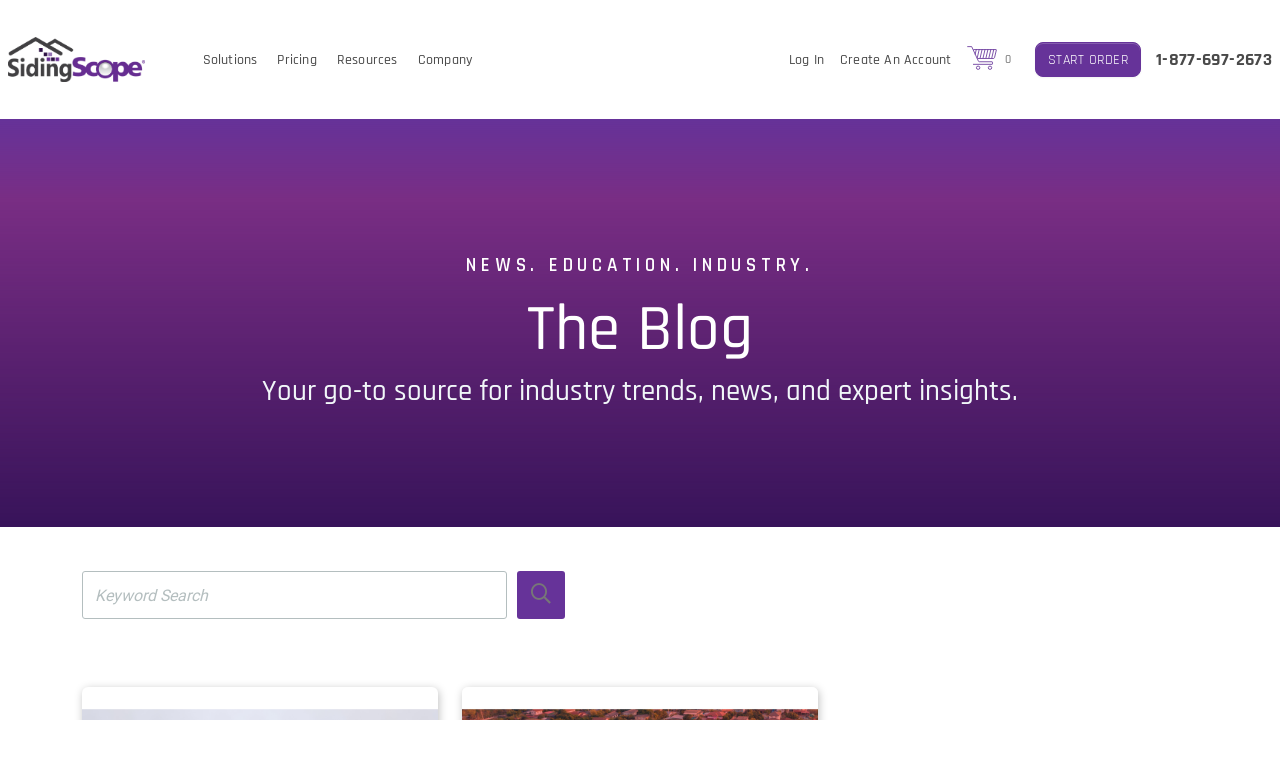

--- FILE ---
content_type: text/html; charset=utf-8
request_url: https://sidingscope.com/blog
body_size: 20997
content:
<!DOCTYPE html>
<!--[if IE]><![endif]-->
<!--[if IE 8 ]><html dir="ltr" lang="en" class="ie8"><![endif]-->
<!--[if IE 9 ]><html dir="ltr" lang="en" class="ie9"><![endif]-->
<!--[if (gt IE 9)|!(IE)]><!-->
<html dir="ltr" lang="en">
<!--<![endif]-->
<head>
<meta charset="UTF-8" />
<meta name="viewport" content="width=device-width, initial-scale=1">
<meta http-equiv="X-UA-Compatible" content="IE=edge">
<meta http-equiv="Content-Security-Policy" content="">
<title>RoofScope Blog: Expert Roofing Tips, Guides, and Industry Insights</title>
<base href="https://sidingscope.com/" />
<meta name="description" content="Discover expert roofing tips, industry insights, and in-depth guides on the RoofScope Blog. Stay updated on roofing trends, best practices, and innovations." />
<meta name="keywords" content="RoofScope, roofing tips, roofing guides, roofing industry insights, roof measurement, roofing estimates, roof repair, roofing materials, roofing trends, roof maintenance, aerial roof measurements, roofing technology, roofing blog" />

				<!-- OG data --->
								
								
								<meta property="og:title" content="RoofScope Blog: Expert Roofing Tips, Guides, and Industry Insights" />
								
								<meta property="og:description" content="Discover expert roofing tips, industry insights, and in-depth guides on the RoofScope Blog. Stay updated on roofing trends, best practices, and innovations." />
								
								
				<!-- OG data --->
			

    <script src="https://cdnjs.cloudflare.com/ajax/libs/jquery/3.6.1/jquery.min.js"
        integrity="sha512-aVKKRRi/Q/YV+4mjoKBsE4x3H+BkegoM/em46NNlCqNTmUYADjBbeNefNxYV7giUp0VxICtqdrbqU7iVaeZNXA=="
        crossorigin="anonymous" referrerpolicy="no-referrer"></script>
    <link href="https://cdn.jsdelivr.net/npm/bootstrap@5.2.1/dist/css/bootstrap.min.css" rel="stylesheet"
        integrity="sha384-iYQeCzEYFbKjA/T2uDLTpkwGzCiq6soy8tYaI1GyVh/UjpbCx/TYkiZhlZB6+fzT" crossorigin="anonymous" />
    <script src="https://cdn.jsdelivr.net/npm/bootstrap@5.2.1/dist/js/bootstrap.bundle.min.js"
        integrity="sha384-u1OknCvxWvY5kfmNBILK2hRnQC3Pr17a+RTT6rIHI7NnikvbZlHgTPOOmMi466C8"
        crossorigin="anonymous"></script>
    <link rel="stylesheet" href="https://cdnjs.cloudflare.com/ajax/libs/font-awesome/6.2.0/css/all.min.css"
        integrity="sha512-xh6O/CkQoPOWDdYTDqeRdPCVd1SpvCA9XXcUnZS2FmJNp1coAFzvtCN9BmamE+4aHK8yyUHUSCcJHgXloTyT2A=="
        crossorigin="anonymous" referrerpolicy="no-referrer" />

        <link rel="stylesheet" href="https://cdnjs.cloudflare.com/ajax/libs/font-awesome/6.2.0/css/all.min.css"
        integrity="sha512-xh6O/CkQoPOWDdYTDqeRdPCVd1SpvCA9XXcUnZS2FmJNp1coAFzvtCN9BmamE+4aHK8yyUHUSCcJHgXloTyT2A=="
        crossorigin="anonymous" referrerpolicy="no-referrer" />
    <link rel="stylesheet" href="https://pro.fontawesome.com/releases/v5.10.0/css/all.css">
    <link rel="stylesheet" href="https://fonts.googleapis.com/css?family=Rajdhani">
    <link href="https://fonts.googleapis.com/css2?family=Rajdhani:wght@300;400;500;600;700&display=swap" rel="stylesheet">
    <link rel="stylesheet" href="https://fonts.googleapis.com/css?family=Roboto">
<style>
:root {
    --site-primary-color :#663399;
    --site-dark-color : #38145A;
    --site-gradient-color : , #C91A2F32 20%;
    --image-dir : sidingscope;
    --radio-button-bg : url("/image/catalog/sidingscope/radio-circle-sidingscope.png");
    --site-button-hover : #C70C13;
    
}
</style>

<link rel="stylesheet" href="catalog/view/javascript/input-spinner/input-spinner.min.css">
<script src="catalog/view/javascript/input-spinner/input-spinner.min.js"></script>
<link rel="stylesheet" href="https://code.jquery.com/ui/1.13.2/themes/base/jquery-ui.min.css">
<script src="https://code.jquery.com/ui/1.13.2/jquery-ui.min.js"></script>
<link rel="stylesheet" href="catalog/view/javascript/owl-carousel/assets/assets/owl.carousel.min.css">
<link rel="stylesheet" href="catalog/view/javascript/owl-carousel/assets/assets/owl.theme.default.min.css">
<link rel="stylesheet" href="https://cdnjs.cloudflare.com/ajax/libs/jquery-confirm/3.3.2/jquery-confirm.min.css">
<script src="https://cdnjs.cloudflare.com/ajax/libs/jquery-confirm/3.3.2/jquery-confirm.min.js"></script>
<script src="catalog/view/javascript/owl-carousel/assets/owl.carousel.min.js"></script>

			<!--tmd blog-->
				<link href="index.php?route=extension/tmd/blogthemecss" rel="stylesheet"/>
				<link href="catalog/view/theme/default/stylesheet/tmdlatestblog.min.css" rel="stylesheet">
			<!--tmd blog-->
						
<link href="catalog/view/theme/mytheme/stylesheet/stylesheet.min.css?v=" type="text/css" rel="stylesheet" media="screen" />
<link rel="stylesheet" href="catalog/view/theme/mytheme/stylesheet/cart.min.css?v=">
<link rel="stylesheet" href="catalog/view/theme/mytheme/stylesheet/custom_css.css?v=">
<script src="catalog/view/javascript/common.js?v=" type="text/javascript"></script>
<!-- Google Tag Manager -->
	<script type="text/defer-javascript">
		(function(w,d,s,l,i){w[l]=w[l]||[];w[l].push(
		{'gtm.start': new Date().getTime(),event:'gtm.js'}
		);var f=d.getElementsByTagName(s)[0],
		j=d.createElement(s),dl=l!='dataLayer'?'&l='+l:'';j.async=true;j.src=
		'https://www.googletagmanager.com/gtm.js?id='+i+dl;f.parentNode.insertBefore(j,f);
		})(window,document,'script','dataLayer','GTM-MF2QD6C');
	</script>
	<!-- End Google Tag Manager -->
	<!-- Facebook Pixel Code -->
	<script type="text/defer-javascript">
		!function(f, b, e, v, n, t, s) {
			if (f.fbq)return;
			n = f.fbq = function() {
				n.callMethod ?
					n.callMethod.apply(n, arguments) : n.queue.push(arguments)
			};
			if (!f._fbq)f._fbq = n;
			n.push = n;
			n.loaded = !0;
			n.version = '2.0';
			n.queue = [];
			t = b.createElement(e);
			t.async = !0;
			t.src = v;
			s = b.getElementsByTagName(e)[0];
			s.parentNode.insertBefore(t, s)
		}(window,
			document, 'script', '//connect.facebook.net/en_US/fbevents.js');


		fbq('init', '1289720254375607');
		fbq('track', "PageView");
        </script>

	<noscript>
		<img alt="image" height="1" width="1" style="position:absolute; left:-9999px" src="https://www.facebook.com/tr?id=1289720254375607&ev=PageView&noscript=1"/>
	</noscript>
	<!-- End Facebook Pixel Code -->
<meta name="facebook-domain-verification" content="9vaubt9mvgk26oq4cwut9mnv9zh4x5" />
<script type='text/javascript'>(function() {var gs = document.createElement('script');gs.src = 'https://js.partnerstack.com/v1/';gs.type = 'text/javascript';gs.async = 'true';gs.onload = gs.onreadystatechange = function() {var rs = this.readyState;if (rs && rs != 'complete' && rs != 'loaded') return;try {growsumo._initialize('pk_yu4WLzQ2DRY6dofrng3siz5KZwuHY20j'); if (typeof(growsumoInit) === 'function') {growsumoInit();}} catch (e) {}};var s = document.getElementsByTagName('script')[0];s.parentNode.insertBefore(gs, s);})();</script>
<noscript>
	<iframe src="https://www.googletagmanager.com/ns.html?id=GTM-MF2QD6C" height="0" width="0" style="display:none;visibility:hidden"></iframe>
</noscript>
<!-- End Google Tag Manager (noscript) -->
<script type="text/javascript">

        (function (i, s, o, g, r, a, m) {
        i['GoogleAnalyticsObject'] = r;
        i[r] = i[r] || function () {
            (i[r].q = i[r].q || []).push(arguments)
        }, i[r].l = 1 * new Date();
        a = s.createElement(o),
            m = s.getElementsByTagName(o)[0];
        a.async = 1;
        a.src = g;
        m.parentNode.insertBefore(a, m)
    })(window, document, 'script', 'https://www.google-analytics.com/analytics.js', 'ga');

            ga('create', 'UA-36303026-1', 'auto');
    
    
    ga('send', 'pageview', "/?domain=roofscope.com");

</script>
        
<link href="https://sidingscope.com/image/catalog/sidingscope/Scope_Icon_SidingScope.png" rel="icon" />
<!-- Google tag (gtag.js) -->
<script async src="https://www.googletagmanager.com/gtag/js?id=G-ZWS9DL6XKT"></script>
<script>
  window.dataLayer = window.dataLayer || [];
  function gtag(){dataLayer.push(arguments);}
  gtag('js', new Date());"https://www.googletagmanager.com/gtag/js?id=G-ZWS9DL6XKT"
  gtag('config', 'G-ZWS9DL6XKT');
</script>

<!-- Hotjar Tracking Code for my site -->
<script>
    (function(h,o,t,j,a,r){
        h.hj=h.hj||function(){(h.hj.q=h.hj.q||[]).push(arguments)};
        h._hjSettings={hjid:3486895,hjsv:6};
        a=o.getElementsByTagName('head')[0];
        r=o.createElement('script');r.async=1;
        r.src=t+h._hjSettings.hjid+j+h._hjSettings.hjsv;
        a.appendChild(r);
    })(window,document,'https://static.hotjar.com/c/hotjar-','.js?sv=');
</script>

<style>
.dropbtn {
    text-align: left;
    letter-spacing: 0.2px;
    color: #4A4A4A;
    opacity: 1;
    text-decoration: none;
    margin: 0 10px;
    transition: color .15s ease-in-out,background-color .15s ease-in-out,border-color .15s ease-in-out;
}

.dropdown {
  position: relative;
  display: inline-block;
}

.dropdown-content {
  display: none;
  position: absolute;
  background-color: #f1f1f1;
  min-width: 160px;
  box-shadow: 0px 8px 16px 0px rgba(0,0,0,0.2);
  z-index: 1;
  width:163px;
}

.dropdown-content a {
    position: relative;
    top: -10px;
    padding: 2px 16px;
    text-decoration: none;
    display: block;
    font: var(--unnamed-font-style-normal) normal var(--unnamed-font-weight-normal) 14px/22px var(--unnamed-font-family-rajdhani);
    letter-spacing: var(--unnamed-character-spacing-0);
    color: var(--unnamed-color-ffffff);
    text-align: left;
    font: normal normal normal 14px/22px Rajdhani;
    letter-spacing: 0px;
    color: #FFFFFF;
    opacity: 1;
  
}

.dropdown-content a:hover, .dropdown-content a:active, .dropdown-content a:focus {
    position: relative;
    top: -10px;    font: var(--unnamed-font-style-normal) normal var(--unnamed-font-weight-normal) 14px/22px var(--unnamed-font-family-rajdhani);
    letter-spacing: var(--unnamed-character-spacing-0);
    color: var(--unnamed-color-ffffff);
    text-align: left;
    font: normal normal normal 14px/22px Rajdhani;
    letter-spacing: 0px;
    color: #FFFFFF !important;
    opacity: 1;
}

.dropdown:hover .dropdown-content {
    display: block;
    background: #4A4A4A 0% 0% no-repeat padding-box;
    opacity: 1;
}

.dropdown:hover .dropbtn {
    background-color: #FFFFFF;
}

.submenu-caret {
    position: relative;
    top: -31px;
    left: 0px;
    height: 31px;
    text-align: center;
}
.dropdown .dropdown-content{
    top: 58px;
    left: -34px;
}
.dropbtn:hover{
    padding: 8px 0;
    border-bottom: solid 3px var(--site-primary-color);  
    color: #4A4A4A !important;

}
.dropbtn:hover:after, .dropbtn:hover:before{
    padding: 8px 0;
    border-bottom: solid 3px var(--site-primary-color);
}
.nav-link.dropbtn{
    margin: 0px !important;
}
.nav-link.dropbtn:hover{
    border-bottom: none;
}
.nav-item.dropdown .dropdown-content{
    left: -60px !important;
}
.dropdown-content:after {
  display: none;
  position: absolute;
  background-color: #f1f1f1;
  min-width: 160px;
  box-shadow: 0px 8px 16px 0px rgba(0,0,0,0.2);
  z-index: 1;
}
.nav-link-spacer{
    margin-top: 5px;
    padding: 0px !important;
}
.nav-link-welcome{
    font-size: 14px !important;
    line-height: 18px !important;
    letter-spacing: 0.2px !important;
    font-family: 'Rajdhani-Medium' !important;
    color: #454A4A !important;
    margin-top: 5px;
    padding: 0px !important;
}
.nav-link-txt {
    line-height: 28px;
    font-family: Rajdhani-Medium;
    color: #4A4A4A;
    letter-spacing: 0.2px;
    font-size: 14px;
}
.navbar-nav li:hover > ul.dropdown-menu {
    
    background: none;
    border: none;
    --bs-dropdown-bg: none;
}
.dropdown-submenu {
    position:relative;
}
.dropdown-submenu > .dropdown-menu {
    top: 0;
    left: 100%;
    margin-top:-6px;
}

/* rotate caret on hover */
.dropdown-menu > li > a:hover:after {
    text-decoration: underline;
    transform: rotate(-90deg);
}
.dropdown-menu{
    background:#424243;
}
@media (min-width: 992px) {
    #navbarNavDropdown{
        display: none !important;
    }
}
@media (max-width: 991.98px) { 
    .header-logo img{
        width:130px;
        height:43px;
    }
    .desktop-menu{
        display: none;
    }

    .navbar-collapse{
        position: absolute;
        right: 0;
        background: #424243 0% 0% no-repeat padding-box;
        opacity: 1;
        width: 375px;
        min-height: 667px;
        top: 0;
        z-index: 99;

    }

    #navbarNavDropdown li a {
        text-align: left;
        font: normal normal normal 26px/36px Rajdhani;
        letter-spacing: 0px;
        color: #FFFFFF;
        opacity: 1;
        background: none;
    }
    #navbarNavDropdown .navbar-nav{
        position: relative;
        right: 0;
        top: 10px;
        padding-bottom:30px;
    } 

    .ui-menu-divider hr{ 
        border-top: solid 1px #707070;
        position: relative; 
        margin-right: 40.25px;
        margin-block: 23.5px;
    }

    
    #_header .navbar-nav>li>a {
        padding-top: 0;
        padding-bottom: 5px;
    }

    #navbarNavDropdown{
        display: block !important;
        position: absolute;
        top: 0;
        z-index: 99;
        padding-left: 32px;
    }
     
    .close-menu-btn {
        text-align: right !important;
        position: relative; 
        margin-right: 40.25px;
        margin-bottom: 20px;
        top: 7.75px;
        width: 20px;
        height: 20px;
        float: right;
    }
    .pl-16 {
        padding-left:16px;
    }
}
@media (max-width: 991.98px) {
    
    .navbar-collapse{
        width: 320px;
    }
 }
#navbarNavDropdown a:focus {
    color:#FFFFFF !important;
}
#navbarNavDropdown a:hover {
    color:#FFFFFF !important;
}

#navbarNavDropdown .nav-link-txt:focus {
    color: #4A4A4A !important;
}
#navbarNavDropdown .nav-link-txt:hover {
    color: #4A4A4A !important;
}
.fixed-top{
    background:white;
}
</style>
</head>
<body id="_body" class="page-">
<header id="_header" class="shadow-sm">
<div class="fixed-top">
    
    <nav class="navbar navbar-expand-lg header-nav-height">
        <div class="container-fluid">
            <div class="header-logo">
                <a href="https://sidingscope.com/" class="d-flex align-items-center mb-2 mb-lg-0 text-white text-decoration-none">
                    <img src="https://sidingscope.com/image/catalog/sidingscope/SidingScope_Logo@3x.png" title="siding" alt="siding" height="58" />
                </a>
            </div>
            <button class="navbar-toggler" type="button" >
                <span class="navbar-toggler-icon"></span>
            </button>
            <div class="collapse navbar-collapse navbar-ex1-collapse ms-xl-4">
                                    <div class="navbar-nav me-auto mb-2 mb-lg-0 ms-4">
                                            <div class="dropdown desktop-menu">
                            <a class="dropbtn header-menu-link" href="exterior-solutions">Solutions</a>
                                                    </div>
                                            <div class="dropdown desktop-menu">
                            <a class="dropbtn header-menu-link" href="page/pricing">Pricing</a>
                                                    </div>
                                            <div class="dropdown desktop-menu">
                            <a class="dropbtn header-menu-link" href="blog">Resources</a>
                                                            <div class="dropdown-content">
                                    <div class="submenu-caret">
                                        <svg version="1.1" height="36" id="Layer_1" xmlns="http://www.w3.org/2000/svg" xmlns:xlink="http://www.w3.org/1999/xlink" x="0px" y="0px"
                                            viewBox="0 0 18 19.6" style="enable-background:new 0 0 18 19.6;" xml:space="preserve">
                                            <style type="text/css">
                                                .st0{fill:#4A4A4A;}
                                            </style>
                                            <g id="Services_SubNav" transform="translate(7 10.601)">
                                                <path id="Combined_Shape" class="st0" d="M-7,9l8.5-19.6L11,9H-7z"/>
                                            </g>
                                        </svg>
                                    </div>
                                                                                                                        <a href="page/faq">FAQ</a>
                                                                                                                                                                <a href="blog">Blog</a>
                                                                                                                                                                <a href="video">Video Tutorials</a>
                                                                                                            </div>
                                                    </div>
                                            <div class="dropdown desktop-menu">
                            <a class="dropbtn header-menu-link" href="about-us">Company</a>
                                                            <div class="dropdown-content">
                                    <div class="submenu-caret">
                                        <svg version="1.1" height="36" id="Layer_1" xmlns="http://www.w3.org/2000/svg" xmlns:xlink="http://www.w3.org/1999/xlink" x="0px" y="0px"
                                            viewBox="0 0 18 19.6" style="enable-background:new 0 0 18 19.6;" xml:space="preserve">
                                            <style type="text/css">
                                                .st0{fill:#4A4A4A;}
                                            </style>
                                            <g id="Services_SubNav" transform="translate(7 10.601)">
                                                <path id="Combined_Shape" class="st0" d="M-7,9l8.5-19.6L11,9H-7z"/>
                                            </g>
                                        </svg>
                                    </div>
                                                                                                                        <a href="about-us">About Us</a>
                                                                                                                                                                <a href="contact">Contact Us</a>
                                                                                                                                                                <a href="partners">Partners &amp; Integration</a>
                                                                                                            </div>
                                                    </div>
                                        </div>
                                <div class="navbar-collapse navbar-nav" id="navbarNavDropdown">
                    <ul class="navbar-nav">
                        <li class="nav-item dropdown">
                            <a class="nav-link close-menu-btn" onclick="return false;" href="#" id="navbarDropdownMenuLink" data-toggle="dropdown" aria-haspopup="true" aria-expanded="false">
                                <img src="catalog/view/theme/mytheme/assets/logos/cross-button.png" title="Roof Scope" alt="Roof Scope" height="40">
                            </a>
                        </li>
                                                    <li class="nav-item dropdown">
                                <a class="nav-link "  href="exterior-solutions"  id="navbarDropdownMenuLink-Solutions">Solutions</a>
                                                            </li>
                                                    <li class="nav-item dropdown">
                                <a class="nav-link "  href="page/pricing"  id="navbarDropdownMenuLink-Pricing">Pricing</a>
                                                            </li>
                                                    <li class="nav-item dropdown">
                                <a class="nav-link dropdown-toggle"  data-bs-toggle="dropdown" aria-expanded="false"  id="navbarDropdownMenuLink-Resources">Resources</a>
                                                                    <ul class="dropdown-menu" aria-labelledby="navbarDropdownMenuLink-Resources">
                                                                                    <li><a class="dropdown-item" href="page/faq">FAQ</a></li>
                                                                                    <li><a class="dropdown-item" href="blog">Blog</a></li>
                                                                                    <li><a class="dropdown-item" href="video">Video Tutorials</a></li>
                                                                            </ul>
                                                            </li>
                                                    <li class="nav-item dropdown">
                                <a class="nav-link dropdown-toggle"  data-bs-toggle="dropdown" aria-expanded="false"  id="navbarDropdownMenuLink-Company">Company</a>
                                                                    <ul class="dropdown-menu" aria-labelledby="navbarDropdownMenuLink-Company">
                                                                                    <li><a class="dropdown-item" href="about-us">About Us</a></li>
                                                                                    <li><a class="dropdown-item" href="contact">Contact Us</a></li>
                                                                                    <li><a class="dropdown-item" href="partners">Partners &amp; Integration</a></li>
                                                                            </ul>
                                                            </li>
                                                                            <li class="nav-item"><a class="nav-link" href="https://sidingscope.com/customer/cart">Shopping Cart (0)</a></li>
                            <li class="nav-item ui-menu-divider"><hr/></li>
                            <li class="nav-item"><a class="nav-link" href="https://sidingscope.com/customer/login">Log In</a>
                            <li class="nav-item"><a class="nav-link" href="https://sidingscope.com/customer/register">Create An Account</a></li>
                                                <li class="nav-item mt-2 text-center">
                            <a href="https://sidingscope.com/" type="button" class="btn btn-sm btn-red border-radius-x ms-4 start-order-btn">
                                <span>START ORDER</span>
                            </a>
                        </li>
                    </ul>
                </div>
                <ul class="navbar-nav mb-2 mb-lg-0 me-0 desktop-menu">
                                        <li class="nav-item"><a class="nav-link nav-link-txt" href="https://sidingscope.com/customer/login">Log In</a></li>
                    <li class="nav-item"><a class="nav-link nav-link-txt" href="https://sidingscope.com/customer/register">Create An Account</a></li>
                    <li class="nav-item"><a class="nav-link" href="https://sidingscope.com/customer/cart" title="0">
                    <svg id="Group_2148"  data-name="Group 2148" xmlns="http://www.w3.org/2000/svg" xmlns:xlink="http://www.w3.org/1999/xlink" height="24.802" viewBox="0 0 316.203 265.585">
                        <defs>
                        <clipPath id="clip-path">
                            <rect id="Rectangle_123" data-name="Rectangle 123" width="316.203" height="265.585" fill="none" stroke="var(--site-primary-color)" stroke-width="9"/>
                        </clipPath>
                        </defs>
                        <g id="Group_2147" data-name="Group 2147" clip-path="url(#clip-path)">
                        <path id="Path_2016" data-name="Path 2016" d="M9.349,9.349H51.94l70.841,160.64a11.791,11.791,0,0,0,10.789,7.034H265.894a5.214,5.214,0,0,1,5.215,5.214v18a5.215,5.215,0,0,1-5.215,5.215H70.063" transform="translate(-2.551 -2.551)" fill="none" stroke="var(--site-primary-color)" stroke-linecap="round" stroke-width="9"/>
                        <path id="Path_2017" data-name="Path 2017" d="M92.557,54.349H330.846a3.817,3.817,0,0,1,3.722,4.661l-18.882,83.261a13.838,13.838,0,0,1-13.5,10.779H136.2" transform="translate(-25.258 -14.831)" fill="none" stroke="var(--site-primary-color)" stroke-width="9"/>
                        <circle id="Ellipse_145" data-name="Ellipse 145" cx="18.127" cy="18.127" r="18.127" transform="translate(99.163 222.533)" fill="none" stroke="var(--site-primary-color)" stroke-width="9"/>
                        <circle id="Ellipse_146" data-name="Ellipse 146" cx="18.127" cy="18.127" r="18.127" transform="translate(224.422 222.533)" fill="none" stroke="var(--site-primary-color)" stroke-width="9"/>
                        <line id="Line_1858" data-name="Line 1858" x1="20.073" y2="90.988" transform="translate(261.511 40.556)" fill="none" stroke="var(--site-primary-color)" stroke-linecap="round" stroke-width="9"/>
                        <line id="Line_1859" data-name="Line 1859" x1="20.073" y2="90.988" transform="translate(230.813 40.488)" fill="none" stroke="var(--site-primary-color)" stroke-linecap="round" stroke-width="9"/>
                        <line id="Line_1860" data-name="Line 1860" x1="20.073" y2="90.988" transform="translate(200.116 40.42)" fill="none" stroke="var(--site-primary-color)" stroke-linecap="round" stroke-width="9"/>
                        <line id="Line_1861" data-name="Line 1861" x1="20.073" y2="90.988" transform="translate(169.419 40.351)" fill="none" stroke="var(--site-primary-color)" stroke-linecap="round" stroke-width="9"/>
                        <line id="Line_1862" data-name="Line 1862" x1="20.073" y2="90.988" transform="translate(138.722 40.283)" fill="none" stroke="var(--site-primary-color)" stroke-linecap="round" stroke-width="9"/>
                        <line id="Line_1863" data-name="Line 1863" x1="20.073" y2="90.988" transform="translate(108.024 40.215)" fill="none" stroke="var(--site-primary-color)" stroke-linecap="round" stroke-width="9"/>
                        <line id="Line_1864" data-name="Line 1864" x1="11.11" y2="50.345" transform="translate(86.293 40.143)" fill="none" stroke="var(--site-primary-color)" stroke-linecap="round" stroke-width="9"/>
                        </g>
                    </svg>
                    </a></li>
                    <li class="nav-item hidden-xs hidden-sm hidden-md m-0"><a class="nav-link nav-link-spacer">0</a></li>
                                    </ul>
                <a href="https://sidingscope.com/" type="button" class="btn btn-red ms-4 desktop-menu header-start-order-btn">
                    START ORDER
                </a>
                <span class="header-telephone-btn">
                <a target="_blank" href="tel:1-877-697-2673">1-877-697-2673</a>
                </span>
            </div>
        </div>
    </nav>
    </div>
</header>
<div class="modal fade" id="negtivebalanceautodeduct" tabindex="-1" aria-labelledby="negtivebalanceautodeductLabel" aria-hidden="true" data-bs-backdrop="static" data-bs-keyboard="false" >
	<div class="modal-dialog">
		<div class="modal-content subscription_suspended_content">
			<div class="modal-body subscription_suspended_body">
				<div class="warning_image_wrapper mt-5">
          <img src="catalog/view/theme/mytheme/assets/images/warning.png" alt="asset missing" width="80" height="80">
        </div>
				<div class="title">Action required!</div>
				<div class="desc">Our system has identified that your account has accrued a
            negative balance. This balance will be charged to your default
            credit card along with your next purchase. Please approve this
            transaction by clicking the button below. Otherwise, your account
            will be suspended until proper action is taken. Contact your
            account representative at your earliest convenience.</div>
				<div class="button_wrapper">
					<div class="desc">Your outstanding balance is <span>$</span></div>
          <div class="d-flex justify-content-center align-items-center mb-4">
                            <button type="button" id="saveUserConsent" class="btn btn-primary confirm-payment-btn ms-2">CONFIRM</button>
                        </div>
					<div class="desc_call">Call us at <span>1-877-697-2673</span></div>
					<div class="desc_email">Email us at <span>customerservice@myscopetech.com</span></div>
				</div>
			</div>
		</div>
	</div>
</div>
<script>
$(document).ready(function() {  
function adjustHeaderSpacing() {
    var fixedTopHeight = $('.fixed-top').outerHeight();
    $('#_header').css('margin-bottom', fixedTopHeight + 'px');
}
$(document).ready(adjustHeaderSpacing);
$(window).on('resize', adjustHeaderSpacing);    
});
 $('#saveUserConsent').click(function() { 
    var $button = $(this);
        $button.prop('disabled', true).text('Saving...'); 
        $.ajax({
            url: '/account/scopes',
            method: 'POST',
            data: {
                negtive_balance_consent: 1
            },
            success: function(response) { 
                $('#negtivebalanceautodeduct').modal('hide');
                console.log('Consent saved successfully:', response);
            },
            error: function(xhr, status, error) {
                console.error('Error saving consent:', status, error);
            },
            complete: function() { 
                $button.prop('disabled', false).text('Save');
            }
        });
    });
</script>
<div class="container">
  <nav id="menu" class="navbar">
    <div class="navbar-header"><span id="category" class="visible-xs">Categories</span>
      <button type="button" class="btn btn-navbar navbar-toggle" data-toggle="collapse" data-target=".navbar-ex1-collapse"><i class="fa fa-bars"></i></button>
    </div>
    <div class="collapse navbar-collapse navbar-ex1-collapse">
      <ul class="nav navbar-nav">
                        
                 
                        <li><a href="https://sidingscope.com/blog">Blog</a></li>
                                        
                      </ul>
    </div>
  </nav>
</div>



<div class="blog-top-banner">
  <span class="blog-span">NEWS. EDUCATION. INDUSTRY.</span>
  <h1 class="blog-top-heading">The Blog</h1>
  <p class="blog-top-text">Your go-to source for industry trends, news, and expert insights.</p>
</div>
<div class="container">
<aside id="blog-right" class="col-md-3 col-sm-4 paddleft hidden-xs">
<div class="backcolor d-flex justify-content-between align-items-center">
    
<div id="tmdcategorysearch" style="display:none;">
<h2>Blog Categories Module</h2>
<div class="list-group">
	</div>
</div>

    	<div class="blogssearch">
		<!--<h2>Search Module Title</h2>-->
		<div id="blogsearch" class="input-group align-items-center">
			<input type="text" name="search" value="" placeholder="Keyword Search" class="form-control my-0 blog-search-input" />
			
			<span class="input-group-btn blog-search-btn">
				<button type="button" class="btn btn-default"><i class="fa fa-search"></i></button>
			</span>
		</div>
		<span id="blog_search_error"></span>
	</div>

	<div class="postright" style="display:none;">
		<ul class="nav nav-tabs">
						<li class="active"><a href="#tab-recentpost" data-toggle="tab">Latest Posts Page</a></li>
									<li><a href="#tab-popular" data-toggle="tab"></a></li>
					</ul>

		<div class="tab-content">
			<div class="tab-pane active in" id="tab-recentpost">
									<div class="postbox">
						<div class="userpic"><a href="https://sidingscope.com/how-to-overcome-common-barriers-to-landing-a-roofing-contract"><img src="https://sidingscope.com/image/cache/catalog/Welcome-Hero-80x40.png" alt=" How to Overcome Common Barriers to Landing a Roofing Contract" title=" How to Overcome Common Barriers to Landing a Roofing Contract" class="img-responsivex" /></a></div>
						<div class="comment">
							<h5> How to Overcome Common Barriers to Landing a Roofing Contract</h5>
							<div class="pull-right"><a data-toggle="tooltip" title="Read More" href="https://sidingscope.com/how-to-overcome-common-barriers-to-landing-a-roofing-contract"><i class="fa fa-plus-circle"></i></a>
							</div>
							<span><i>Dec 27 2023</i></span><br/>

						</div>
					</div>
									<div class="postbox">
						<div class="userpic"><a href="https://sidingscope.com/welcome-to-roofScope"><img src="https://sidingscope.com/image/cache/catalog/Welcome-Hero-80x40.jpg" alt="Welcome to RoofScope" title="Welcome to RoofScope" class="img-responsivex" /></a></div>
						<div class="comment">
							<h5>Welcome to RoofScope</h5>
							<div class="pull-right"><a data-toggle="tooltip" title="Read More" href="https://sidingscope.com/welcome-to-roofScope"><i class="fa fa-plus-circle"></i></a>
							</div>
							<span><i>Dec 27 2023</i></span><br/>

						</div>
					</div>
							</div>

			<div class="tab-pane" id="tab-popular">
									<div class="postbox">
						<div class="userpic"><a href="https://sidingscope.com/how-to-overcome-common-barriers-to-landing-a-roofing-contract"><img src="https://sidingscope.com/image/cache/catalog/Welcome-Hero-80x40.png" alt=" How to Overcome Common Barriers to Landing a Roofing Contract" title=" How to Overcome Common Barriers to Landing a Roofing Contract" class="img-responsivex" /></a></div>
						<div class="comment">
							<h5> How to Overcome Common Barriers to Landing a Roofing Contract</h5>
							<div class="pull-right"><a data-toggle="tooltip" title="Read More" href="https://sidingscope.com/how-to-overcome-common-barriers-to-landing-a-roofing-contract"><i class="fa fa-plus-circle"></i></a>
								</div>
							<span><i>Dec 27 2023</i></span><br/>

						</div>
					</div>
									<div class="postbox">
						<div class="userpic"><a href="https://sidingscope.com/welcome-to-roofScope"><img src="https://sidingscope.com/image/cache/catalog/Welcome-Hero-80x40.jpg" alt="Welcome to RoofScope" title="Welcome to RoofScope" class="img-responsivex" /></a></div>
						<div class="comment">
							<h5>Welcome to RoofScope</h5>
							<div class="pull-right"><a data-toggle="tooltip" title="Read More" href="https://sidingscope.com/welcome-to-roofScope"><i class="fa fa-plus-circle"></i></a>
								</div>
							<span><i>Dec 27 2023</i></span><br/>

						</div>
					</div>
							</div>
		</div>
	</div>
	<div class="commentpage" style="display:none;">
					<h2></h2>
						<div id="comment">
							</div>
	</div>
	<div class="tags d-flex">
		<!--<h2>text_tags</h2>-->
		<span class="blog-tags">text_tags</span>
		<ul class="list-inlinex m-0">
			
												<li class="blog-li">
						<a style="background:#F4F4F4 !important; color:#212E3380 !important;" href="https://sidingscope.com/how-to-overcome-common-barriers-to-landing-a-roofing-contract">Roofing Contracts</a>
					</li>
																<li class="blog-li">
						<a style="background:#F4F4F4 !important; color:#212E3380 !important;" href="https://sidingscope.com/spooktober-scopes">Spooktober Scopes</a>
					</li>
																<li class="blog-li">
						<a style="display:none"></a>
					</li>
																<li class="blog-li">
						<a style="display:none"></a>
					</li>
										
		</ul>
	</div>

<script type="text/javascript"><!--
jQuery("document").ready(function($){
	var nav = $('.postright');
	$(window).scroll(function () {
		if ($(this).scrollTop() > 750) {
			nav.addClass("fnav");
		} else {
			nav.removeClass("fnav");
		}
	});

});
--></script>


  </div>
</aside>

<div id="latestpost">
  <ul class="breadcrumb">
        <li><a href="https://sidingscope.com/"><i class="fa fa-home"></i></a></li>
        <li><a href="https://sidingscope.com/blog">BlogCategoy</a></li>
      </ul>
  <div class="row">
                <div id="content" class="col-12">
		<h3>
			<div class="pull-right">
						</div>
		</h3>

				<div class="row"> 						</div>
		
			<div class="row" id="blog-list">				
			</div>

			<div class="row blog-pagination-div">
									<a style="cursor:pointer" id="load-more-blogs" data-next-page="2" class="load-more-blogs">
						LOAD MORE <img src="image/catalog/blue-arrow-icon.svg">
					</a>
							</div>

    		

		</div>
	</div>
	</div>
</div>
<script>
function displaySearchMessage(message_text) {
  const errorHtml = `
    <div class="error-box" style="color: red; font-size: 12px; position: relative; padding: 8px 25px 8px 10px; border: 1px solid red; border-radius: 4px; background: #ffe6e6;">
      ${message_text}
      <span class="close-error" style="position: absolute; right: 8px; top: 4px; font-weight: bold; cursor: pointer;">&times;</span>
    </div>
  `;
  $("#blog_search_error").html(errorHtml);
}

	$('#blogsearch input[name=\'search\']').parent().find('button').on('click', function(e) {
		var search = $("#blogsearch input[name='search']").val();
		loadBlogs(1,search);
	});

	

	$('#blogsearch input[name=\'search\']').on('keydown', function(e) {
		if (e.keyCode == 13) {
			$('#blogsearch input[name=\'search\']').parent().find('button').trigger('click');
		}
	});


	$('#loginpage').bind('click', function() {
		$.ajax({
			url: 'index.php?route=extension/tmd/blog/addlogin',
			type: 'post',
			data: $('.modal-content input[type=\'text\'],.modal-content input[type=\'password\'], .modal-content input[type=\'hidden\'], .modal-content input[type=\'radio\']:checked, .modal-content input[type=\'checkbox\']:checked, .modal-content select, .modal-content textarea'),
			dataType: 'json',
			success: function(json) {
				$('.alert, .text-danger').remove();
		
				if (json['error']) {
				
					if(typeof (json['error']['email'])!='undefined'){
						$('.emailerror').parent('div').before('<div class="alert alert-danger"><i class="fa fa-exclamation-circle" style="margin-right:5px;"></i>' + json['error']['email'] + '</div>');
					}
					if(typeof (json['error']['password'])!='undefined'){
						$('.emailerror').parent('div').before('<div class="alert alert-danger"> <i class="fa fa-exclamation-circle"></i>' + json['error']['password'] + '</div>');
					}
							
					$('.warning').fadeIn('slow');
				}

				if (json['success']) {
					$('.modal-content').before('<div class="alert alert-success">' + json['success'] + '<button type="button" class="close" data-dismiss="alert">&times;</button></div>');
					$('.success').fadeIn('slow');
					window.location='index.php?route=extension/tmd/addblog/add';
				}
			}
		});
	});

	loadBlogs(1)

	$('#load-more-blogs').on('click', function() {
		var nextPage = $(this).data('next-page');
		loadBlogs(nextPage);
	});




	function loadBlogs(nextPage,search='') {
		var loadMoreUrl = "index.php?route=extension/tmd/blogs/loadMore";
	
	
		$.ajax({
			url: loadMoreUrl,
			type: 'GET',
			data: {
				page: nextPage,
				search:search
			},
			beforeSend: function() {
				$('#load-more-blogs').text('Loading...'); // Optionally show loading text
			},
			success: function(response) {
              try {
                 // Parse the response JSON string into a JavaScript object
                 const jsn = JSON.parse(response);
                 $("#blog_search_error").html('');

				 if (jsn.error) {
					 $("#blog_search_error").html(`<span style="color: red;font-family: Rajdhani-Medium; font-size:14px"><b>${jsn.error}</b></span>`);
                     $('#blog-list').html('');
					 $('#load-more-blogs').hide();
                     return;
                 }   
				

                 // If 'blogs' is not present in the response and a search term was entered
                 if (!jsn.blogs && search) {
					 $("#blog_search_error").html(`<span style="color: red;font-family: Rajdhani-Medium; font-size:14px">No search blog found against <b>"${search}"</b></span>  `);
                     $('#blog-list').html('');
					 $('#load-more-blogs').hide();
                     return;
                 }   
				
				// Use a regular expression to find and remove any leading characters or strings
				// Keep only the JSON object or array that starts with '{' or '['
				const jsonStartIndex = response.indexOf('{');
				const arrayStartIndex = response.indexOf('[');
				let startIndex = -1;

				if (jsonStartIndex !== -1 && (arrayStartIndex === -1 || jsonStartIndex < arrayStartIndex)) {
					startIndex = jsonStartIndex; // JSON object starts earlier
				} else if (arrayStartIndex !== -1) {
					startIndex = arrayStartIndex; // Array starts earlier or JSON object doesn't exist
				}

				if (startIndex !== -1) {
					response = response.substring(startIndex); // Remove unwanted characters before JSON
					try {
						response = JSON.parse(response); // Parse the JSON
					} catch (error) {
						console.error("Error parsing JSON:", error);
					}
				} else {
					console.error("No valid JSON object found in the response");
				}

				if (response.next_page > 0) {
					$('#load-more-blogs').html(`LOAD MORE <img src="image/catalog/blue-arrow-icon.svg">`);
					$('#load-more-blogs').data('next-page', response.next_page);
				}
				else if (response.next_page == 0) {
					$('#load-more-blogs').hide();
				}

				// Check if response is an object
				if (typeof response === 'object') {
					
					// Convert the object to an array of values
					const blogs = Object.values(response.blogs);
					
					$('#blog-list').html('');

					// Iterate over the array of blog objects
					blogs.forEach(function(blog) {
						// Create the blog HTML structure
						let blogHTML = `
						<div class="tmd-blog col-md-6 col-lg-4 col-sm-6 col-xs-12">
							<div class="product-layoutx">
								<div class="product-thumb">
									<div class="image listimg">
										<a href="${blog.href}">
											<img src="${blog.thumb}" alt="${blog.name}" title="${blog.name}" class="img-responsivex" />
										</a>
									</div>
									<div class="datearea">${blog.category} <span>${blog.date_addednew}</span></div>
									<div class="caption">
										<h4>${blog.name}</h4>
										<div class="detail">
											<div class="descriptionx pull-left">${blog.description}</div>
										</div>
										<div class="col-sm-12 padd">
											<div class="social-icons">
												<ul class="list-inline">
													<!-- Social icons can be added here -->
												</ul>
											</div>
											<div class="pull-right btnreadx">
												<a href="${blog.href}">
													Read More &nbsp;
													<svg id="vuesax_linear_arrow-right" data-name="vuesax/linear/arrow-right" xmlns="http://www.w3.org/2000/svg" width="20" height="20" viewBox="0 0 20 20">
														<g id="arrow-right">
															<path id="Vector" d="M0,0,5.058,5.058,0,10.117" transform="translate(12.025 4.942)" fill="none" stroke="var(--site-primary-color)" stroke-linecap="round" stroke-linejoin="round" stroke-width="1.5"></path>
															<path id="Vector-2" data-name="Vector" d="M0,0H14.025" transform="translate(2.917 10)" fill="none" stroke="var(--site-primary-color)" stroke-linecap="round" stroke-linejoin="round" stroke-width="1.5"></path>
															<path id="Vector-3" data-name="Vector" d="M0,0H20V20H0Z" transform="translate(20 20) rotate(180)" fill="none" opacity="0"></path>
														</g>
													</svg>
												</a>
											</div>
										</div>
									</div>
								</div>
							</div>
						</div>
					`;

						// Append the generated HTML to the container
						$('#blog-list').append(blogHTML);
					});


				}
		} catch (e) {

            console.error("JSON parse error:", e);
            showSearchAlert(`${search} (error parsing response)`);

            }

			},
			error: function(xhr, status, error) {
				console.error(error);
			}
		});
	}

</script>
<footer id="_footer" class="bg-dark text-left mt-auto">

    <div class="container footer-container">

        <div class="text-capitalize">

            <div class="row">

                <div class="col-lg-5 col-12 mb-md-4 ">
                    <a href="#" class="d-flex mb-2 link-dark text-decoration-none">
                        <img src="catalog/view/theme/mytheme/assets/logos/scope-technologies-logoWhite.png" title="Scope Technologies Logo" alt="Scope Technologies Logo" width="252" height="47" />
                    </a>
                    <p class="footer-slogan">Better Data, Bigger Profits™</p>

			<!-- <div class="mt-4 mb-4 text-left">
				<a href="https://apps.apple.com/us/app/scope-technologies/id1608618967?platform=iphone" target="_blank"><img width="120" src="image/catalog/AppStore.png" title="Scope Technologies App Apple IOS Download Button" alt="Scope Technologies App Apple IOS Download Button"></a>&nbsp;
				<a href="https://play.google.com/store/apps/details?id=com.myscopetech&pcampaignid=web_share" target="_blank"><img width="120" src="image/catalog/GooglePlay.png" title="Scope App Google Play Store Download Button" alt="Scope App Google Play Store Download Button"></a>
			</div> -->

			<div class="mt-4 mb-4">
    <div class="d-flex flex-column flex-sm-row align-items-sm-center">
        <a href="https://apps.apple.com/us/app/scope-technologies/id1608618967?platform=iphone" 
           target="_blank" 
           class="mb-2 mb-sm-0 me-sm-2" 
           style="width: 120px; text-align: left;">
            <img src="image/catalog/AppStore.png" 
                 title="Scope Technologies App Apple IOS Download Button" 
                 alt="Scope Technologies App Apple IOS Download Button" 
                 class="img-fluid">
        </a>
        <a href="https://play.google.com/store/apps/details?id=com.myscopetech&pcampaignid=web_share" 
           target="_blank" 
           class="mb-2 mb-sm-0" 
           style="width: 120px; text-align: left;">
            <img src="image/catalog/GooglePlay.png" 
                 title="Scope App Google Play Store Download Button" 
                 alt="Scope App Google Play Store Download Button" 
                 class="img-fluid">
        </a>
    </div>
</div>

		
                </div>

                <div class="col-lg-7">
                    <div class="row">
                <div class="col-lg-3 col-4 mb-4 mb-md-0">
                    <h6 class="fw-semibold">About Us</h6>

                    <ul class="nav flex-column">
                        <li class="nav-item mb-2">
                            <a href="https://sidingscope.com/about-us" class="nav-link p-0">Who We Are</a>
                        </li>
                        <li class="nav-item mb-2">
                            <a href="https://sidingscope.com/about-us#ceo-section" class="nav-link p-0">Vision & Mission</a>
                        </li>
                        <li class="nav-item mb-2">
                            <a href="https://sidingscope.com/about-us#core-values" class="nav-link p-0">Core Values</a>
                        </li>
                        <li class="nav-item mb-2">
                            <a href="https://sidingscope.com/terms" class="nav-link p-0">Quality Policy</a>
                        </li>
                    </ul>
                </div>

                <div class="col-lg-3 col-4 mb-4 mb-md-0">
                    <h6 class="fw-semibold">Company</h6>

                    <ul class="nav flex-column">
                        <li class="nav-item mb-2">
                            <a href="https://sidingscope.com/blog" class="nav-link p-0">Blog</a>
                        </li>
                        <li class="nav-item mb-2">
                            <a href="https://sidingscope.com/partners" class="nav-link p-0">Partners</a>
                        </li>
                        <li class="nav-item mb-2">
                            <a href="
		https://scope-technologies-inc.careerplug.com/account
			" class="nav-link p-0">Careers</a>
                        </li>
                        <li class="nav-item mb-2">
                            <a href="https://sidingscope.com/privacy" class="nav-link p-0">Privacy Policy</a>
                        </li>
                         <li class="nav-item mb-2">
                            <a href="https://sidingscope.com/terms" class="nav-link p-0">Terms Of Use</a>
                        </li>
                    </ul>
                </div>

                <div class="col-lg-3 col-4 mb-md-4 mb-md-0">
                    <h6 class="fw-semibold">Resources</h6>

                    <ul class="nav flex-column">
                        <li class="nav-item mb-2">
                            <a href="
		https://www.youtube.com/@roofscopemeasurements
		" target="_blank" class="nav-link p-0">Tutorials</a>
                        </li>
                        <li class="nav-item mb-2">
                            <a href="https://sidingscope.com/contact" class="nav-link p-0">Contact Us</a>
                        </li>
                        <li class="nav-item mb-2">
                            <a href="https://sidingscope.com/page/faq" class="nav-link p-0">FAQ</a>
                        </li>
                    </ul>
                </div>

                <div class="col-lg-3 col-12 mb-4 mb-md-0">
                    <ul class="nav flex-column">
                        <li class="nav-item mb-2">
                            <a href="tel:+18776972673" class="nav-link p-0">1-877-697-2673</a>
                        </li>
                        <li class="nav-item mb-2">
                            <a href="https://www.google.com/maps/dir//scope+technologies/data=!4m6!4m5!1m1!4e2!1m2!1m1!1s0x876c78d0c60e27a7:0x258bdd3f54af70f7?sa=X&ved=1t:3061&ictx=111" target="_blank" class="nav-link p-0 footer-address-width">370 17th Street 50th Floor,<br> Denver, CO 80202</a>
                        </li>
                    </ul>

                    <div class="row gap-2 align-items-center">
                        
		<span class="col-12 mb-1">Follow Us</span>
				<div class="d-flex row align-items-center">
		<div class="col-xl-3 col-sm-6 col-2">
                            <a href="https://www.instagram.com/roofscope/">
                                <svg id="akar-icons:instagram-fill" xmlns="http://www.w3.org/2000/svg" width="22"
                                    height="22" viewBox="0 0 22 22">
                                    <g id="Group">
                                        <path id="Vector"
                                            d="M6.465.066C7.638.012,8.012,0,11,0s3.362.013,4.534.066a8.1,8.1,0,0,1,2.672.511,5.631,5.631,0,0,1,3.216,3.217,8.09,8.09,0,0,1,.512,2.67C21.988,7.639,22,8.013,22,11s-.013,3.362-.066,4.535a8.064,8.064,0,0,1-.512,2.67,5.616,5.616,0,0,1-3.216,3.217,8.09,8.09,0,0,1-2.67.512C14.362,21.988,13.988,22,11,22s-3.362-.013-4.535-.066a8.064,8.064,0,0,1-2.67-.512,5.4,5.4,0,0,1-1.949-1.268A5.392,5.392,0,0,1,.577,18.206a8.119,8.119,0,0,1-.511-2.67C.012,14.361,0,13.987,0,11S.013,7.638.066,6.466A8.1,8.1,0,0,1,.577,3.794a5.4,5.4,0,0,1,1.27-1.948A5.392,5.392,0,0,1,3.794.577,8.119,8.119,0,0,1,6.464.066Zm8.98,1.98c-1.16-.053-1.508-.064-4.445-.064s-3.285.011-4.445.064a6.08,6.08,0,0,0-2.043.379,3.416,3.416,0,0,0-1.265.822,3.412,3.412,0,0,0-.822,1.265,6.08,6.08,0,0,0-.379,2.043C1.993,7.715,1.982,8.063,1.982,11s.011,3.285.064,4.445a6.08,6.08,0,0,0,.379,2.043,3.415,3.415,0,0,0,.822,1.265,3.415,3.415,0,0,0,1.265.822,6.08,6.08,0,0,0,2.043.379c1.16.053,1.507.064,4.445.064s3.285-.011,4.445-.064a6.08,6.08,0,0,0,2.043-.379,3.633,3.633,0,0,0,2.087-2.087,6.08,6.08,0,0,0,.379-2.043c.053-1.16.064-1.508.064-4.445s-.011-3.285-.064-4.445a6.08,6.08,0,0,0-.379-2.043,3.416,3.416,0,0,0-.822-1.265,3.413,3.413,0,0,0-1.265-.822,6.08,6.08,0,0,0-2.043-.379ZM9.6,14.391a3.67,3.67,0,1,0-1.314-.926A3.669,3.669,0,0,0,9.6,14.391ZM7,7a5.654,5.654,0,1,1-1.656,4A5.654,5.654,0,0,1,7,7Zm10.906-.814a1.337,1.337,0,1,0-.937.364,1.337,1.337,0,0,0,.937-.364Z"
                                            fill="rgba(255,255,255,0.6)" />
                                    </g>
                                </svg>
                            </a>
                        </div>
		
		                        <div class="col-xl-3 col-sm-6 col-2">
                            <a href="https://twitter.com/roofscope">
                                <svg width="21" height="21" viewBox="0 0 1200 1227" fill="none" xmlns="http://www.w3.org/2000/svg">
									<path d="M714.163 519.284L1160.89 0H1055.03L667.137 450.887L357.328 0H0L468.492 681.821L0 1226.37H105.866L515.491 750.218L842.672 1226.37H1200L714.137 519.284H714.163ZM569.165 687.828L521.697 619.934L144.011 79.6944H306.615L611.412 515.685L658.88 583.579L1055.08 1150.3H892.476L569.165 687.854V687.828Z" fill="rgba(255,255,255,0.6)"/>
								</svg>
                            </a>
                        </div>
		
		                        <div class="col-xl-3 col-sm-6 col-2">
                            <a href="https://www.facebook.com/RoofScope/">
                                <svg xmlns="http://www.w3.org/2000/svg" width="13" height="22" viewBox="0 0 13 22">
                                    <g id="feather:facebook" transform="translate(1 1)" opacity="0.6">
                                        <g id="Group">
                                            <path id="Vector"
                                                d="M11,0H8A5,5,0,0,0,3,5V8H0v4H3v8H7V12h3l1-4H7V5A1,1,0,0,1,8,4h3Z"
                                                fill="none" stroke="#fff" stroke-linecap="round" stroke-linejoin="round"
                                                stroke-width="2" />
                                        </g>
                                    </g>
                                </svg>
                            </a>
                        </div>
		
				                        <div class="col-xl-3 col-sm-6 col-2 p-0">
                            <a href="https://www.linkedin.com/company/scope-tech">
                                <svg xmlns="http://www.w3.org/2000/svg" xmlns:xlink="http://www.w3.org/1999/xlink" width="28.251" height="27.298" viewBox="0 0 28.251 27.298">
							  <defs>
							    <clipPath id="clip-path">
							      <rect id="Rectangle_124" data-name="Rectangle 124" width="27.787" height="26.818" transform="matrix(1, 0.017, -0.017, 1, 0.468, 0)" fill="none" stroke="#fff" stroke-linecap="round" stroke-linejoin="round" stroke-width="2"/>
							    </clipPath>
							  </defs>
							  <g id="Group_2179" data-name="Group 2179" transform="translate(4.26 3.26)" opacity="0.6">
							    <g id="Group_2178" data-name="Group 2178" transform="translate(-4.26 -3.26)" clip-path="url(#clip-path)">
							      <path id="Path_2018" data-name="Path 2018" d="M17.136,256.488H13.043a.329.329,0,0,0-.329.329v13.15a.329.329,0,0,0,.329.329h4.093a.329.329,0,0,0,.329-.329v-13.15a.329.329,0,0,0-.329-.329" transform="translate(-8.451 -246.936)" fill="none" stroke="#fff" stroke-linecap="round" stroke-linejoin="round" stroke-width="2"/>
							      <path id="Path_2019" data-name="Path 2019" d="M2.7,0A2.7,2.7,0,1,0,5.4,2.7,2.7,2.7,0,0,0,2.7,0" transform="translate(3.939 3.015)" fill="none" stroke="#fff" stroke-linecap="round" stroke-linejoin="round" stroke-width="2"/>
							      <path id="Path_2020" data-name="Path 2020" d="M282.177,243.665a4.808,4.808,0,0,0-3.6,1.51v-.854a.329.329,0,0,0-.329-.329h-3.92a.329.329,0,0,0-.329.329v13.15a.329.329,0,0,0,.329.329h4.084a.329.329,0,0,0,.329-.329v-6.506c0-2.192.6-3.047,2.124-3.047,1.664,0,1.8,1.369,1.8,3.159v6.393a.329.329,0,0,0,.329.329h4.086a.329.329,0,0,0,.329-.329v-7.213c0-3.26-.622-6.593-5.232-6.593" transform="translate(-262.156 -234.44)" fill="none" stroke="#fff" stroke-linecap="round" stroke-linejoin="round" stroke-width="2"/>
							    </g>
							  </g>
							</svg>
                            </a>
                        </div>
		
			</div>

		
                    </div>

                </div>
                    </div>
                </div>

            </div>

        </div>

    </div>


				<div></div>
		<script>window.$zoho=window.$zoho || {};$zoho.salesiq=$zoho.salesiq||{ready:function(){}}</script><script id="zsiqscript" src="catalog/view/javascript/sales-iq/sales-iq-01232026.js?v=20260125"  defer></script>
		<script>
			$(document).ready(function() {
				window.$zoho.salesiq.ready = function() {
					let loggedin_customer_name = ('Name' != '') ? 'Name' : '';
					let loggedin_customer_email = ('user@example.com' != '') ? 'user@example.com' : '';

					// Set placeholders instead of pre-filling values
					$zoho.salesiq.visitor.info({
						name_placeholder: "Name",
						email_placeholder: "user@example.com"
					});
					$zoho.salesiq.visitor.name(loggedin_customer_name);
					$zoho.salesiq.visitor.email(loggedin_customer_email);
				};
			});
		</script>
				
    <div class="text-center p-3 text-muted d-none d-sm-block copyright">
        Copyrights © 2026 Scope Technologies. All Rights Reserved.
    </div>
    <div class="text-center p-3 text-muted d-block d-sm-none copyright">
        Copyrights © 2026 Scope Technologies. <br>All Rights Reserved.
    </div>
</footer>
<div class="modal modal-lg fade" id="calendlyModal" tabindex="-1" aria-labelledby="calendlyModalLabel" aria-hidden="true">
  <div class="modal-dialog modal-dialog-centered calendly-custom-width">
    <div class="modal-content">
        <div class="modal-body">
            <iframe id="calendlyFrame" src="" style="width: 100%; height: 675px;"></iframe>
        </div>
    </div>
  </div>
</div>
<script src="https://cdn.plyr.io/3.7.8/plyr.js"></script>
<script>
function showCalandlyPopup(){
    var calendlyUrl = 'https://myscopetech.zohobookings.com/#/4629587000000136218';
    window.open(calendlyUrl, '_blank');
}
$(document).ready(function() {





  // Gets the video src from the data-src on each button
  const player = new Plyr('#player');

  $('.video-btn').click(function() {
      let videoSrc = $(this).data( "src" );

      console.log('>>>>',videoSrc);
 
      player.source = {
        type: 'video',
        title: 'Example title',
        sources: [
         {
              src: videoSrc,
              type: 'video/mp4',
              size: 710
          }
        ],
        poster: ""
      };
     
     player.play();
     
  });

  // when the modal is opened autoplay it  
  //$('#myModalYouTube').on('shown.bs.modal', function (e) {
    //player.play();
  //})
  

  // stop playing the youtube video when the modal is closed
  $('#myModalYouTube').on('hide.bs.modal', function (e) {
      player.stop();
  }) 

// document ready  
});

$.fn.extend({
	buttonLoading: function (state) {
		var d    = 'disabled';
		var $el = $(this);
		var val  = $(this).is('input') ? 'val' : 'html';
		var data = $el.data();
		state += 'Text';

		if (data.resetText == null) $el.data('resetText', $el[val]())
		// push to event loop to allow forms to submit
			setTimeout($.proxy(function () {
				$el[val](data[state] == null ? this.options[state] : data[state])

				if (state == 'loadingText') {
					this.isLoading = true
					$el.addClass(d).attr(d, d)
				} else if (this.isLoading) {
					console.log($(this));
					this.isLoading = false
					$(this).removeClass('disabled');
					$(this).prop("disabled", false)
				}
				if(state == 'resetText'){
					$(this).removeClass('disabled');
					$(this).prop("disabled", false)
				}
				}, this), 0)
	}
});
</script>
<!-- Youtube Modal -->
<link rel="stylesheet" href="https://cdn.plyr.io/3.7.8/plyr.css" />
<div class="modal fade" id="myModalYouTube" tabindex="-1" role="dialog" aria-labelledby="exampleModalLabel" aria-hidden="true">
    <div class="modal-dialog youtube-modal-dialog" role="document">
        <div class="modal-content youtube-modal-content">
        <div class="modal-body youtube-modal-body">

            <button type="button" class="youtube-btn-close" data-bs-dismiss="modal" aria-label="Close">
                <i class="fa-regular fa-circle-xmark"></i>
            </button>
        
            <video id="player" playsinline crossorigin controls data-poster="" class="player" width="710">
                <source src="" type="video/mp4" />
            </video>       
            
        </div>
        </div>
    </div>
</div>
<!-- Modal -->
<div class="modal fade" id="mobilMenuModal" tabindex="-1" role="dialog" aria-labelledby="exampleModalLongTitle" aria-hidden="true">
  <div class="modal-dialog" role="document">
    <div class="modal-content">   
     <div class="modal-header">
        <h5 class="modal-title">Modal title</h5>
        <button type="button" class="close" id="dismiss-mobile-menu" data-dismiss="modal" aria-label="Close">
          <span aria-hidden="true">&times;</span>
        </button>
      </div>   
      <div class="modal-body">
        <ul class="navbar-nav me-auto mb-2 mb-lg-0 ms-4 mobile-menu-list">
            <li class="nav-item">
                <a class="nav-link" href="#">Solutions</a>
            </li>
            <li class="nav-item">
                <a class="nav-link" href="" title="">Pricing</a>
            </li>
            <li class="nav-item">
                <a class="nav-link" href="#">Resource</a>
            </li>
            <li class="nav-item">
                <a class="nav-link" href="#">Company</a>
            </li>
             <li class="nav-item">
                <a class="nav-link" href="#">Account</a>
                <ul class="list-group list-group-flush">
                    <li class="list-group-item">My Scopes</li>
                    <li class="list-group-item">My Details</li>
                    <li class="list-group-item">My Payments</li>
                    <li class="list-group-item">ProDocs</li>
                </ul>
            </li>
        </ul>
      </div>
      <div class="modal-footer">
        <hr/>
        <ul class="navbar-nav me-auto mb-2 mb-lg-0 ms-4 mobile-menu-list">
            <li class="nav-item"><a class="nav-link" href="Logout">Logout</a></li>
        </ul>
        <button type="button" class="btn btn-primary" id="start-order-btn" data-dismiss="modal">START ORDER</button>
        
      </div>
    </div>
  </div>
</div>
<script>
   $(document).ready(function() { 
        $("#mbile-menu-btn").click(function(){
             $("#mobilMenuModal").modal({backdrop: false});
            $('#mobilMenuModal').modal('show');
        }); 

        $('#dismiss-mobile-menu').click(function() {
           $('#mobilMenuModal').modal('toggle');     
        });

        $("#pac-input-img").on( "click", function() {
            if (navigator.geolocation) {
                navigator.geolocation.getCurrentPosition(
                    function(position) {
                        ///positionCords = {"lat": position.coords.latitude, "lng": position.coords.longitude};
                        console.log('lat >>>>>>',position.coords.latitude);
                        console.log('lng >>>>>>',position.coords.longitude);
                        let url = 'https://maps.googleapis.com/maps/api/geocode/json?latlng='+position.coords.latitude+','+position.coords.longitude+'&location_type=ROOFTOP&result_type=street_address&key=AIzaSyBdz3QPUZHzSr7-IDT6WSwNQjPW6VRhSYA';
                        fetch(url)
                        .then(response => {
                            if (!response.ok) {
                                alert('Could not find your location, Please enter your address.');
                            }
                            return response.json();
                        })
                        .then(locData => {
                            console.log('>>>>>>>>>>>',locData);
                            if(locData.results.length){
                                console.log('>>>>>>>>>>>if', locData.results[0]);
                                $('#pac-input').after('<input type="hidden" name="new_address" value="1">');
                                locData.results[0].name = locData.results[0].formatted_address;
                                console.log('locData >>>', locData.results[0]);
                                $('#pac-input').after('<input type="hidden" name="formatted_address" value="'+locData.results[0].name+'">');
                                $('#pac-input').val(locData.results[0].name);
                                localStorage.setItem("places", JSON.stringify(locData.results[0]));
                            }else{
                                console.log('>>>>>>>>>>>else', locData.plus_code.compound_code);
                                $('#pac-input').after('<input type="hidden" name="new_address" value="1">');
                                $('#pac-input').after('<input type="hidden" name="formatted_address" value="'+locData.plus_code.compound_code+'">');
                                $('#pac-input').val(locData.plus_code.compound_code);
                            }

                            setTimeout(function() {
                                const input = document.getElementById("pac-input");
                                const searchBox = new google.maps.places.SearchBox(input);
                                google.maps.event.trigger(searchBox, "places_changed");
                            }, 100);
                        })
                        .catch(error => {
                            alert('Could not find your location, Please enter your address.');
                            console.log('Could not find your location, Please enter your address 2.', error);
                        });
                    },
                    function(error) {
                        alert('Could not find your location, Please enter your address.');
                        console.log('Could not find your location, Please enter your address 3.', error);
                    },
                    {timeout: 30000, enableHighAccuracy: true, maximumAge: 75000}
                );
            }
        } );
    });

    var latLngFound = false;
    function searchLatLng(){
        var firstValue = document.getElementById("pac-input").value;
        let old_add = JSON.parse(localStorage.getItem("places"));
        if(!latLngFound || old_add.name != firstValue){
            var geocoder = new google.maps.Geocoder();
            geocoder.geocode({"address":firstValue }, function(results, status) {
                if (status == google.maps.GeocoderStatus.OK) {
                    if (results.length > 0) {
                        $('#pac-input').after('<input type="hidden" name="new_address" value="1">');
                        const pacItems = $(".pac-item");
                        if (pacItems.length > 0 && pacItems[0].textContent) {
                            $('#pac-input').val(pacItems[0].textContent);
                        }
                        let lat = results[0].geometry.location.lat();
                        let lng = results[0].geometry.location.lng();
                        results[0].geometry.location = {
                            "lat": lat,
                            "lng": lng
                        };
                        results[0].types = [
                            "street_address"
                        ]
                        results[0].name = results[0].formatted_address;
                        $('#pac-input').after('<input type="hidden" name="formatted_address" value="'+results[0].name+'">');
                        $('#pac-input').val(results[0].name);
                        localStorage.setItem("places", JSON.stringify(results));
                        flag = 0;
                        latLngFound = true;
                    }
                }
            });
            setTimeout(function() {
                const input = document.getElementById("pac-input");
                const searchBox = new google.maps.places.SearchBox(input);
                google.maps.event.trigger(searchBox, "places_changed");
            }, 100);
        }
    }
    
    function utf8_to_b64(str) {
        return btoa(unescape(encodeURIComponent(str)));
    }

    function initAutocomplete() {
        $(document).ready(function() { 
            const mapElement = document.getElementById("map");
            if (!mapElement) {
                console.error("Map element with ID 'map' not found");
                return;
            }
            
            // Use the search-box element that we found
            const inputElement = document.getElementById("search-box");
            if (!inputElement) {
                console.error("Input element with ID 'search-box' not found");
                return;
            }
            
            let defaultZoom = 19;
            var screenWidth = window.screen.width * window.devicePixelRatio;
            var screenHeight = window.screen.height * window.devicePixelRatio;
            if (screenWidth < 600){
                defaultZoom = 21;
            }
            
            // Initialize the map with a default center (you might want to adjust this)
            const map = new google.maps.Map(mapElement, {
                zoom: defaultZoom,
                mapTypeId: 'satellite',
                disableDefaultUI: false,
                zoomControl: true,
                center: { lat: 39.7392, lng: -104.9903 } // Default to Denver coordinates
            });

            // Initialize geocoder
            const geocoder = new google.maps.Geocoder();
            
            let autocomplete;
            try {
                // Check if PlaceAutocompleteElement is available
                if (typeof google.maps.places.PlaceAutocompleteElement !== 'undefined') {
                    // CORRECTED: Remove the 'fields' property from constructor
                    autocomplete = new google.maps.places.PlaceAutocompleteElement({
                        inputElement: inputElement
                        // Note: 'fields' property is not valid here for PlaceAutocompleteElement
                        // Fields are requested when the place is selected
                    });
                } else {
                    autocomplete = new google.maps.places.SearchBox(inputElement);
                }
            } catch (error) {
                inputElement.addEventListener('keypress', function(e) {
                    if (e.key === 'Enter') {
                        const address = inputElement.value;
                        if (address) {
                            geocoder.geocode({ address: address }, function(results, status) {
                                if (status === 'OK' && results[0] && results.length > 0) {
                                    // Trigger the same flow as if a place was selected
                                    const place = {
                                        geometry: {
                                            location: results[0].geometry.location,
                                            viewport: results[0].geometry.viewport
                                        },
                                        name: results[0].formatted_address,
                                        displayName: results[0].formatted_address,
                                        formatted_address: results[0].formatted_address
                                    };
                                    
                                    // Trigger place selection
                                    handlePlaceSelect(place, map, geocoder, inputElement, defaultZoom);
                                }
                            });
                        }
                    }
                });
                return;
            }
            
            // Bias the autocomplete results towards current map's viewport
            map.addListener("bounds_changed", () => {
                if (autocomplete && autocomplete.setBounds) {
                    autocomplete.setBounds(map.getBounds());
                }
            });
            
            let markers = [];

            // Function to handle place selection
            function handlePlaceSelect(place, map, geocoder, inputElement, defaultZoom) {                
                if (!place.geometry || !place.geometry.location) {
                    console.log("Returned place contains no geometry");
                    return;
                }               
                markers.forEach((marker) => {
                    marker.setMap(null);
                });
                markers = [];                
                localStorage.setItem("places", JSON.stringify([place]));
                const marker = new google.maps.Marker({
                    map,
                    icon: 'catalog/view/theme/mytheme/assets/icons/png/MapPinSiding.png',
                    title: place.displayName || place.name || place.formatted_address || '',
                    position: place.geometry.location,
                    draggable: true,
                });
                
                markers.push(marker);
                
                const bounds = new google.maps.LatLngBounds();
                if (place.geometry.viewport) {
                    bounds.union(place.geometry.viewport);
                } else {
                    bounds.extend(place.geometry.location);
                }
                
                // Create info window
                const infowindow = new google.maps.InfoWindow({
                    content: '<p>Drag the pin to identify your structure</p><button type="button" class="btn btn btn-red border-radius-x confirm confirm-location-btn" lat='+marker.getPosition().lat()+' lng='+marker.getPosition().lng()+'>CONFIRM LOCATION</button>',        
                });
                infowindow.open(map, marker);

                // Marker click event
                google.maps.event.addListener(marker, "click", () => {
                    infowindow.open(map, marker);
                });

                // Marker drag end event
                google.maps.event.addListener(marker, 'dragend', function() {
                    const newPosition = marker.getPosition();
                    console.log("Marker dragged to:", newPosition.lat(), newPosition.lng());
                    // Update the info window button with new coordinates
                    infowindow.setContent('<p>Drag the pin to identify your structure</p><button type="button" class="btn btn btn-red border-radius-x confirm confirm-location-btn" lat='+newPosition.lat()+' lng='+newPosition.lng()+'>CONFIRM LOCATION</button>');
                });

                // Info window DOM ready event
                google.maps.event.addDomListener(infowindow, 'domready', function() {
                    $('.confirm, .maybe').off('click').on('click', function(event) {
                        event.preventDefault();
                        console.log('Confirmed');
                        var latlng = marker.getPosition();
                        var address = inputElement.value || (place.displayName || place.name || place.formatted_address || '');
                        var pos = {lat: latlng.lat(), lng: latlng.lng()};
                        var location_info = {};
                        var order = {};

                        geocoder.geocode({latLng: latlng}, function(results, status) {
                            if (status === google.maps.GeocoderStatus.OK && results.length > 0) {
                                var address_components = results[0].address_components;
                                var county = '';
                                
                                for(var ac in address_components) {
                                    if(address_components[ac].types[0] == 'administrative_area_level_2') {
                                        county = address_components[ac].long_name;
                                    }
                                }

                                location_info.location_type = results[0].geometry.location_type;
                                location_info.viewport = JSON.stringify(results[0].geometry.viewport);
                                location_info.address_components = JSON.stringify(address_components);
                                location_info.county = county;

                                order = {
                                    type:    'map',
                                    address: address,
                                    pos:     pos,
                                    location_type: location_info.location_type,
                                    viewport: location_info.viewport,
                                    county: location_info.county,
                                    address_components: location_info.address_components
                                };

                                let places_data = JSON.parse(localStorage.getItem('places')) || [place];
                                let new_lat = marker.getPosition().lat();
                                let new_lng = marker.getPosition().lng();

                                places_data[0].geometry.location.lat = new_lat;
                                places_data[0].geometry.location.lng = new_lng;

                                localStorage.setItem("places", JSON.stringify(places_data));

                                // hit ajax and map static api and get image 
                                var order_json_string = JSON.stringify(order);                                
                                var order_base64 = utf8_to_b64(order_json_string);
                                $.ajax({
                                    url: 'index.php?route=information/map_upload',
                                    type: 'post',
                                    data: JSON.stringify({
                                        lat: new_lat,
                                        lng: new_lng,
                                        address_chosen: place.displayName || place.name || place.formatted_address || '',
                                        order: order_base64
                                    }),
                                    contentType: 'application/json; charset=UTF-8',
                                    dataType: 'json',
                                    success: function(json) {
                                        $('#map_address1').html(address);
                                        $('#map_address2').html(address);
                                        $('#map_pic1').attr('src', json.img_code);
                                        $('#map_pic1').attr('name', json.img_code);
                                        $('#map_pic2').attr('src', json.img_code);
                                        $('#map_pic2').attr('name', json.img_code);
                                        $('#map_pic3').attr('src', json.img_code);
                                        $('#map_pic3').attr('name', json.img_code);
                                        $("#carouselCaptions .first-next").removeAttr("disabled");
                                        $("#carouselCaptions .first-next").trigger('click');
                                        console.log('done upload');
                                    },
                                    error: function(xhr, status, error) {
                                        console.error('AJAX error:', error);
                                    }
                                });
                            }
                        });
                    });
                });
                
                // Adjust map view
                map.fitBounds(bounds);
                var pt = new google.maps.LatLng(marker.getPosition().lat(), marker.getPosition().lng());
                map.setCenter(pt);
                map.setTilt(0);
                map.setZoom(defaultZoom);
                
                console.log("Map zoom set to:", map.getZoom());
            }

            // Set up event listeners based on API version
            if (autocomplete.addEventListener) {
                // New API - Use the proper event and fetch place details
                autocomplete.addEventListener('gmp-placeselect', async (event) => {
                    try {
                        // For the new API, we need to fetch the place details
                        const place = event.place;
                        
                        // If place has fetchFields method (new API), use it to get more details
                        if (place && typeof place.fetchFields === 'function') {
                            // Request specific fields you need
                            const requestedPlace = await place.fetchFields(['displayName', 'formattedAddress', 'location', 'viewport']);
                            console.log("Fetched place with new API:", requestedPlace);
                            
                            // Convert to format compatible with our handlePlaceSelect function
                            const compatiblePlace = {
                                geometry: {
                                    location: requestedPlace.location,
                                    viewport: requestedPlace.viewport
                                },
                                name: requestedPlace.displayName,
                                displayName: requestedPlace.displayName,
                                formatted_address: requestedPlace.formattedAddress
                            };
                            
                            handlePlaceSelect(compatiblePlace, map, geocoder, inputElement, defaultZoom);
                        } else if (place) {
                            // If place already has the data we need
                            handlePlaceSelect(place, map, geocoder, inputElement, defaultZoom);
                        }
                    } catch (error) {
                        console.error("Error handling place selection:", error);
                    }
                });
            } else if (autocomplete.addListener) {
                // Legacy API
                autocomplete.addListener("places_changed", () => {
                    const places = autocomplete.getPlaces();
                    if (places && places.length > 0) {
                        handlePlaceSelect(places[0], map, geocoder, inputElement, defaultZoom);
                    }
                });
            }

            // Check if there's already an address in the input field and geocode it
            setTimeout(function(){
                const storedPlaces = localStorage.getItem("places");
                const currentAddress = inputElement.value;
                
                if (storedPlaces) {
                    try {
                        const places = JSON.parse(storedPlaces);
                        if (places && places.length > 0) {
                            handlePlaceSelect(places[0], map, geocoder, inputElement, defaultZoom);
                        }
                    } catch (e) {
                        console.error("Error parsing stored places:", e);
                    }
                } else if (currentAddress && currentAddress.trim() !== '') {
                    geocoder.geocode({ address: currentAddress }, function(results, status) {
                        if (status === 'OK' && results[0] && results.length > 0) {
                            const place = {
                                geometry: {
                                    location: results[0].geometry.location,
                                    viewport: results[0].geometry.viewport
                                },
                                name: results[0].formatted_address,
                                displayName: results[0].formatted_address,
                                formatted_address: results[0].formatted_address
                            };
                            handlePlaceSelect(place, map, geocoder, inputElement, defaultZoom);
                        } else {
                            console.log("Geocoding failed for address:", currentAddress);
                        }
                    });
                }
            }, 500);
        });
    }
    
    $("#carouselCaptions .first-next").click(()=>{
        $("#carouselCaptions .first-next").addClass("d-none");
        $("#carouselCaptions .next").trigger('click');
        $("#carouselCaptions .next").removeClass("d-none");
        
    });
    function initAutocompleted() {
        const input = document.getElementById("pac-input");
        if(input){
            const coloradoBounds = new google.maps.LatLngBounds(
                new google.maps.LatLng(36.993076, -109.045223), // Southwest corner of Colorado
                new google.maps.LatLng(41.003444, -102.041524)  // Northeast corner of Colorado
            );
            const options = {
                bounds: coloradoBounds,
                componentRestrictions: {country: ['us', 'ca']}
            };
            const searchBox = new google.maps.places.Autocomplete(input, options);
            let flag = 1;
            input.addEventListener("keydown", function(event) {
                if (event.key === "Enter") {
                    event.preventDefault();
                    let address = $('#pac-input').val();
                    if(address.length < 10){
                        const pacItems = $(".pac-item");
                        if (pacItems.length > 0 && pacItems[0].textContent) {
                            var firstValue = $(".pac-container .pac-item:first").text(); // assign to this variable the first string from the autocomplete dropdown
                            $('#pac-input').val(firstValue);
                        }
                    }
                    searchLatLng();
                    setTimeout(function() {
                        $('#map-addr').submit();
                    }, 500);
                }
            });
        }
    }

    $( document ).ready(function() {
        initAutocompleted();
    });

    function initMap(){
        var myLatlng=new google.maps.LatLng(39.743290,-104.988900);
      var myOptions={
        zoom:19,
        center:myLatlng,
        zoomControl: true,
        zoomControlOptions: {
            style: google.maps.ZoomControlStyle.DEFAULT,
        },
        disableDoubleClickZoom: false,
        mapTypeControl: false,
        scaleControl: false,
        scrollwheel: true,
        panControl: false,
        streetViewControl: false,
        draggable: true,
        overviewMapControl: false,
        fullscreenControl: false,
        overviewMapControlOptions: {
            opened: false,
        },
        mapTypeId: google.maps.MapTypeId.ROADMAP,
        styles: [

                {
                    "featureType": "administrative",
                    "elementType": "labels",
                    "stylers": [
                        {
                            "visibility": "off"
                        }
                    ]
                },
                {
                    "featureType": "administrative.country",
                    "elementType": "geometry.stroke",
                    "stylers": [
                        {
                            "visibility": "off"
                        }
                    ]
                },
                {
                    "featureType": "administrative.province",
                    "elementType": "geometry.stroke",
                    "stylers": [
                        {
                            "visibility": "off"
                        }
                    ]
                },
                {
                    "featureType": "landscape",
                    "elementType": "geometry",
                    "stylers": [
                        {
                            "visibility": "off"
                        },
                        {
                            "color": "#e3e3e3"
                        }
                    ]
                },
                {
                    "featureType": "landscape.natural",
                    "elementType": "labels",
                    "stylers": [
                        {
                            "visibility": "off"
                        }
                    ]
                },
                {
                    "featureType": "poi",
                    "elementType": "all",
                    "stylers": [
                        {
                            "visibility": "off"
                        }
                    ]
                },
                {
                    "featureType": "road",
                    "elementType": "all",
                    "stylers": [
                        {
                            "color": "#ffffff",
                            "visibility": "on"
                        }
                    ]
                },
                {
                    "featureType": "road",
                    "elementType": "labels",
                    "stylers": [
                        {
                            "visibility": "on"
                        }
                    ]
                },
                {
                    "featureType": "road",
                    "elementType": "labels.text",
                    "stylers": [
                        {
                            "visibility": "on"
                        },
                        { 
                            "color": "#424243" 
                        }
                    ]
                },
                {
                    "featureType": "road",
                    "elementType": "labels.text.stroke",
                    "stylers": [
                        { 
                            "visibility": "off" 
                        }
                    ]
                },
                {
                    "featureType": "transit",
                    "elementType": "labels.icon",
                    "stylers": [
                        {
                            "visibility": "off"
                        }
                    ]
                },
                {
                    "featureType": "transit.line",
                    "elementType": "geometry",
                    "stylers": [
                        {
                            "visibility": "off"
                        }
                    ]
                },
                {
                    "featureType": "transit.line",
                    "elementType": "labels.text",
                    "stylers": [
                        {
                            "visibility": "off"
                        }
                    ]
                },
                {
                    "featureType": "transit.station.airport",
                    "elementType": "geometry",
                    "stylers": [
                        {
                            "visibility": "off"
                        }
                    ]
                },
                {
                    "featureType": "transit.station.airport",
                    "elementType": "labels",
                    "stylers": [
                        {
                            "visibility": "off"
                        }
                    ]
                },
                {
                    "featureType": "water",
                    "elementType": "geometry",
                    "stylers": [
                        {
                            "color": "#FFFFFF",
                            "visibility": "off"
                        }
                    ]
                },
                {
                    "featureType": "water",
                    "elementType": "labels",
                    "stylers": [
                        {
                            "visibility": "off"
                        }
                    ]
                }
            ],
      };
      var map=new google.maps.Map(document.getElementById("contact-us-map"),myOptions);
      var contact_lat_lng = new google.maps.LatLng(parseFloat(39.743193280512735), parseFloat(-104.98549646874788));
        new google.maps.Marker({
            position: contact_lat_lng,
            map: map,            
            icon: {
                url: '/image/catalog/Marker.svg',
                origin: new google.maps.Point(0,0)
            }
        });  
    }    

    
    $('#pac-input').on('click', function(){
        $('#pac-input').val('');
    });
</script>
<script src="https://maps.googleapis.com/maps/api/js?key=AIzaSyBdz3QPUZHzSr7-IDT6WSwNQjPW6VRhSYA&callback=initAutocompleted&libraries=places&v=quarterly" async defer></script>

<script>
$(document).ready(function(){

    $('.close-menu-btn').click(function(){
        $(".navbar-ex1-collapse").fadeOut('slow');
    });
    $('.navbar-toggler').click(function(){
        $(".navbar-ex1-collapse").fadeIn('slow');
    });
  $("#gurantee-carousel").owlCarousel({
        loop:true,
        responsiveClass:true,
        dots:true,
        autoplay:true,
        autoplayTimeout:7000,
        autoplayHoverPause:false,
        navText : ['<img alt="image" src="catalog/view/theme/mytheme/assets/icons/png/LeftArrow_dark.png" class="arrow_left_dark">','<img alt="image" src="catalog/view/theme/mytheme/assets/icons/png/RightArrow_dark.png" class="arrow_right_dark">'],
        responsive:{
        0:{
            items:1,
            nav:true
        },
        600:{
            items:1,
            nav:true
        },
        1000:{
            items:1,
            nav:true
        }
    }
  });
  $("#testimonial-carousel").owlCarousel({
        loop:true,
        rewind:true,
        responsiveClass:true,
        dots:false,
        autoplay:true,
        autoplayTimeout:5000,
        autoplayHoverPause:true,
        responsiveBaseElement: 'body',
        navText : ['<img alt="image" src="catalog/view/theme/mytheme/assets/icons/png/LeftArrow_lite.png" class="arrow_left_lite">','<img alt="image" src="catalog/view/theme/mytheme/assets/icons/png/RightArrow_lite.png" class="arrow_right_lite">'],
        responsive:{
        0:{
            items:1,
            nav:false,
            dots:true
        },
        600:{
            items:1,
            nav:true
        },
        1000:{
            items:2,
            nav:true,
        },
        1200:{
            items:3,
            nav:true,
        }
    }
  });
  $("#partner-carousel").owlCarousel({
        loop:true,
        responsiveClass:true,
        dots:false,
        autoplay:true,
        autoplayTimeout:2000,
        autoplayHoverPause:false,
        navText : ['<img alt="image" src="catalog/view/theme/mytheme/assets/icons/png/LeftArrow_dark.png" class="arrow_left_dark">','<img alt="image" src="catalog/view/theme/mytheme/assets/icons/png/RightArrow_dark.png" class="arrow_right_dark">'],
        responsive:{
        0:{
            items:2,
            nav:false
        },
        600:{
            items:4,
            nav:true
        },
        1000:{
            items:4,
            nav:true,
        }
    }
  });
  $("#scope-products-carousel").owlCarousel({
        loop:false,
        responsiveClass:true,
        dots:false,
        autoplay:true,
        autoplayTimeout:3000,
        autoplayHoverPause:false,
        margin:10,
        navText : ['<img alt="image" src="catalog/view/theme/mytheme/assets/icons/png/LeftArrow_dark.png" class="arrow_left_dark">','<img alt="image" src="catalog/view/theme/mytheme/assets/icons/png/RightArrow_dark.png" class="arrow_right_dark">'],
        responsive:{
        0:{
            items:1,
            nav:false,
            stagePadding: 0,
        },
        600:{
            items:2,
            nav:true
        },
        1000:{
            items:5,
            nav:true,
        }
    }
  });
    const ccNumberCheck = function() {
        // Get the input value and remove non-numeric characters
        var inputValue = $(this).val().replace(/[^0-9]/g, '');
        // Limit the input to a maximum of 16 digits
        inputValue = inputValue.slice(0, 16);
        // Format the value with spaces every 4 digits
        var formattedValue = '';
        for (var i = 0; i < inputValue.length; i++) {
            formattedValue += inputValue[i];
            if ((i + 1) % 4 === 0 && i !== inputValue.length - 1) {
            formattedValue += ' ';
            }
        }

        // Update the input value with the formatted one
        $(this).val(formattedValue);
    }

    $('input[name=ccNumber]').on('input', ccNumberCheck);
    $('input[name=cc_number]').on('input', ccNumberCheck);


    var cardExpired = getCookie('cardExpired');
    $(".desktop-menu a, .account_sidebar a, .nav-item a").click(function(e) {
        if (cardExpired !== null) {
            e.preventDefault();
            if($(this).text() == "Logout") {
                window.location.href = "index.php?route=account/logout";
            }
        }
    });
});
function getCookie(name) {
    var cookies = document.cookie.split(';');
    for (var i = 0; i < cookies.length; i++) {
        var cookie = cookies[i].trim();
        if (cookie.indexOf(name + '=') === 0) {
            return cookie.substring(name.length + 1);
        }
    }
    return null;
}
 function validateNumberInput(input) {
    // Remove any non-digit characters
    let inputValue = input.value.replace(/\D/g, '');

    // Limit to 4 digits
    if (inputValue.length > 4) {
        inputValue = inputValue.slice(0, 4);
    }
    inputValue = inputValue.replace(/[^0-9.]/g, '').replace(/(\..*?)\..*/g, '$1');
    // Update the input value
    input.value = inputValue;
}

</script>
<script src="https://js.pusher.com/7.1/pusher.min.js"></script>
<script>
    // pusher lib implement
    let pusherpubkey = 'f8c7d3246868200945ce';
    var pusher = new Pusher(pusherpubkey, {
        cluster: 'us3',
        forceTLS: true
    });

    var channel = pusher.subscribe('logout-call-customers');
    channel.bind('user-0', function(data) {
        alert(data.message);
        window.location = 'index.php?route=account/logout';
    });
</script>
<!--Marker Location:" + place.geometry.location + " https://developers.google.com/maps/documentation/javascript/examples/full/images/
OpenCart is open source software and you are free to remove the powered by OpenCart if you want, but its generally accepted practise to make a small donation.
Please donate via PayPal to donate@opencart.com
//-->
</body></html>
<style>
.pin_it_iframe_widget{
	display:none;
}
</style>
<!--18 06 2020 -->
 <!--18 06 2020 -->


--- FILE ---
content_type: text/html; charset=utf-8
request_url: https://sidingscope.com/index.php?route=extension/tmd/blogs/loadMore&page=1&search=
body_size: -523
content:
{"blogs":[{"blog_id":"3","comment":"0","thumb":"https:\/\/sidingscope.com\/image\/cache\/catalog\/Welcome-Hero-960x540.png","name":" How to Overcome Common...","username":"asim.zaidi@wadic.net","viewed":"56904 Views","date_addednew":"Dec 27 2023","date_added":"27","month_added":"Dec","category":"Overcoming Roofing Sales Objections | ProDocs for Accurate Estimates","description":"...","href":"https:\/\/sidingscope.com\/how-to-overcome-common-barriers-to-landing-a-roofing-contract","blog_category":"blogs"},{"blog_id":"1","comment":"0","thumb":"https:\/\/sidingscope.com\/image\/cache\/catalog\/Welcome-Hero-960x540.jpg","name":"Welcome to RoofScope","username":"asim.zaidi@wadic.net","viewed":"43022 Views","date_addednew":"Dec 27 2023","date_added":"27","month_added":"Dec","category":"RoofScope Updates: New Features, Same Trusted Reports","description":"...","href":"https:\/\/sidingscope.com\/welcome-to-roofScope","blog_category":"blogs"}],"next_page":2}

--- FILE ---
content_type: text/css;charset=UTF-8
request_url: https://sidingscope.com/index.php?route=extension/tmd/blogthemecss
body_size: -136
content:
#latestblog1 .blog-thumb .dateadded i, .blog-thumb .dateadded i, #relatedblog1 .blog-thumb .dateadded i, .blog-thumb .dateadded i{color: !important}.social-icons li .fa{background: !important}.social-icons li .fa:hover{background: !important}#categorysearch .list-group,#latestblog1{background: !important}#latestpost .postrow,#form-addblog{background:}#latestpost .product-thumb,#latestpost .product-layout,.blog-thumb{background:!important}#categorysearch hr{border-color: -moz-use-text-color -moz-use-text-color !important;}#blog-right .nav > li > a{background:; color:}#blog-right .nav .active a{background:}#latestpost .feedbackrow ul li{background:;color:}#latestpost .feedbackrow ul li a{color:}.postbox .comment .descp{color:}.postbox .comment .date{color:}.postbox .comment .readmore a{color:}#tab-comment .commnettext a{color:}.postbox:hover{background:}#postfeedback .commentbox .comment .time{color:}#postfeedback .commentbox .comment .name,.commentpage .comment .name{color:}#postfeedback .commentbox .comment p,.commentpage .commnettext{color:}#tab-comment .name{color:}#tab-comment .commnettext{color:}.postbox .comment a{color:}.datebox,#latestblog1 .blog-thumb .dateadded i, .blog-thumb .dateadded i, #relatedblog1 .blog-thumb .dateadded i, .blog-thumb .dateadded i{background-color:!important}.user{color:!important}.effect{box-shadow: 0 0 0 2px !important}.btnread a,h3 .btn-primary{color:!important}.btnread:hover,h3 .btn-primary:hover{background:!important}.effect:hover{background:!important}#blog-right .nav > li > a{border-color:!important}#blog-right .nav > li > a{color:!important}.postright .nav-tabs{border-color:!important}#blog-right .nav li.active > a, #blog-right .nav > li.active > a:hover, #blog-right .nav > li.active > a:focus,.commentpage h2, #tmdcategorysearch h2, .tags h2,.tag:hover,.blogssearch h2,.tags li a{color:!important}#tmdcategorysearch .list-group a.active, #tmdcategorysearch .list-group a.active:hover, #tmdcategorysearch .list-group a:hover{color:!important}.effect:hover a,.tags li a:hover{color:!important}.tag:hover::after{border-left-color:!important}#blog-right .nav  li.active > a,#blog-right .nav  > li.active > a:hover, #blog-right .nav  > li.active > a:focus,.commentpage h2, #tmdcategorysearch h2,.blogssearch h2, .tags h2,.btnread,.tag:hover,h3 .btn-primary,.tags li a{background:!important}#latestpost h4{color: }#latestpost .description h3, #latestpost .description h5 {color: }.comment .name{color:!important}#latestpost .all h4{color:!important}#latestpost .all h4:hover,#latestblog1 .blog-thumb .caption h4 a:hover, #relatedblog1 .blog-thumb .caption h4 a:hover,.innerheader h1:hover,.detailcategory h4:hover{color:!important}#latestpost .description,#latestblog1 .description p, #relatedblog1 .description p,.detailcategory .description,.description p,.share i,.share li span,.feedback li,#loginpop .lognhead,.forgot{color:!important}.backcolor .fa,#latestpost .breadcrumb a,.description p a,.social-icons a{color:!important}.fileimage .fa{color:!important;font-size:26px;}.addbuton{background:!important;border:!important;}#tmdcategorysearch,.commentpage,.tags,#blogsearch,.postright,#latestblog1 .blog-thumb .caption, .blog-thumb .detailcategory, #relatedblog1 .blog-thumb .caption {background:!important;}#latestblog a,#relatedblog a{color:!important;}#latestblog .icons .fa,#relatedblog .icons .fa{color:!important;}#latestblog li,#relatedblog li{color:!important;}.inner img{border:2px solid !important;}#tmdcategorysearch .list-group a.active:hover{color:!important}

--- FILE ---
content_type: text/css
request_url: https://sidingscope.com/catalog/view/theme/default/stylesheet/tmdlatestblog.min.css
body_size: 1038
content:
.tmd-blog .btnreadx a,.tmd-blog .caption h4{letter-spacing:0;color:var(--site-primary-color);opacity:1}.blog-li a,.list-inline>li a{color:#212E3380!important}.container #menu{display:none}.blog-top-banner{background:var(--site-primary-color) linear-gradient(180deg,var(--site-primary-color)00 0 var(--site-gradient-color),var(--site-dark-color) 100%) 0 0 no-repeat padding-box;text-align:center;padding:270px 0 115px;opacity:1}.blog-span{font:600 19px/25px Rajdhani;letter-spacing:4.75px;color:#fff;text-transform:uppercase;opacity:1}.blog-top-heading,.blog-top-text{font-family:Rajdhani-Medium;text-align:center}.blog-top-heading{font-weight:400;font-size:65px;line-height:54px;color:#fff;opacity:100%;margin-top:25px;margin-bottom:15px}.blog-top-text{font-size:29px;line-height:40px;color:#f1f7f9;max-width:832px;margin:0 auto}.tmd-blog{margin-bottom:35px}.tmd-blog .product-thumb{background:no-repeat padding-box #fff;box-shadow:1px 2px 8px #00000040;border-radius:6px;max-width:381px;width:100%}.tmd-blog .product-layoutx{background:unset!important;display:flex}#relatedblog .btnreadx,#relatedblog .datearea,#relatedblog .product-thumb .caption,.blog-search-input,.tmd-blog .caption,.tmd-blog .datearea{background:no-repeat padding-box #fff}.tmd-blog .datearea{padding:28px 39px 31px;font:600 14px/18px Rajdhani;letter-spacing:1.68px;color:#212E3380;text-transform:uppercase}#relatedblog .datearea span,.tmd-blog .datearea span{float:right;text-transform:capitalize}.tmd-blog .caption{padding:0 39px!important}.tmd-blog .caption h4{font:bold 23px/28px Rajdhani}.tmd-blog .caption .detail .descriptionx{text-align:left;font:16px/24px Roboto-Regular;letter-spacing:0;color:#212E3380!important;opacity:1}.tmd-blog .caption .detail{margin-bottom:28px}.tmd-blog .btnreadx a{text-align:left;font:bold 17px/24px Rajdhani;text-transform:uppercase}.backcolor{margin-top:44px;margin-bottom:45px}.blog-search-input{max-width:425px;width:100%!important;height:48px!important;border:1px solid #b4bebf!important;border-radius:3px!important;opacity:1;font-size:16px!important;font-style:normal}.blog-li a,.blog-tags{font-family:Roboto;font-size:16px;text-align:left;letter-spacing:0;opacity:1}.blog-search-btn{width:48px;height:48px;background:var(--site-primary-color) 0 0 no-repeat padding-box;border-radius:3px!important;display:flex;justify-content:center;align-items:center;margin-left:10px!important}#relatedblog,.swiper-viewport{background:0 0;box-shadow:none}.blog-search-btn button{background-color:transparent;background-image:unset;border:unset;text-shadow:unset;box-shadow:unset}.list-inline>li,.list-inline>li a:hover{background:#f4f4f4!important}.blog-search-btn button i{font-size:20px;font-weight:500}.tags{display:none!important}.blog-tags{color:#212E3380}.blog-li{margin-top:10px!important}.blog-li a{padding:7px 13.45px;margin-right:10px}.list-inline>li,.list-inlinex>li{padding:2px 6px;display:inline-block}.img-responsivex{display:block;width:100%;height:auto}.blogssearch{width:50%}.blog-pagination-div{margin-top:20px!important;margin-bottom:145px;text-align:center}.load-more-blogs{display:inline-block;margin:auto auto 15px;font-family:Rajdhani;color:#212e33;width:auto}.blog-inner-info,.blog-inner-infox{font:14px/24px Roboto-Regular;letter-spacing:0;opacity:1}.blog-latestpost{margin-top:160px!important}#latestpost{margin-top:60px}.blog-latestpost .listimg img{max-width:1015px;max-height:484px;border-radius:6px}.listimg .blog-banner{display:flex;justify-content:center}.blog-inner-title{display:flex;margin-top:15px;justify-content:center;margin-bottom:15px}.blog-inner-title h1{font:bold 47px/40px Rajdhani;letter-spacing:0;color:var(--site-primary-color)}.blog-inner-readtime{text-align:center;margin-bottom:20px}.blog-inner-readtime p{text-align:center;font:16px/24px Roboto-Regular;letter-spacing:0;color:#212E3380;opacity:1}#latestpost .tagbox ul{margin:5px 0}#latestpost .tagbox{text-align:center}.blog-inner-tags{margin-bottom:25px}.list-inline,.list-inlinex{padding-left:0;list-style:none}.list-inline>li{margin:0 15px}.blog-inner-info{margin:15px 0;text-align:center;color:#212E3380}.blog-inner-info span,.blog-inner-infox span{color:var(--site-primary-color)}.blog-inner-description{max-width:1015px!important}#latestpost .product-thumb{border:none!important}.blog-inner-infox{margin:12px 0;text-align:left;color:#212E3380}.blog-inner-shareon{text-align:left;letter-spacing:3.5px;color:#333;text-transform:uppercase;opacity:1;font-family:Poppins-SemiBold;font-size:14px;margin-bottom:12.75px}.blog-inner-social-icons{margin-bottom:100px}.blog-inner-social-icons svg{margin-right:9px}@media(max-width:576px){.tmd-blog .product-layoutx{justify-content:center}}@media(max-width:1400px){.backcolor{flex-direction:column}.blogssearch .input-group{flex-wrap:unset}.blogssearch{width:100%}.backcolor .tags{width:100%;margin-top:30px}}@media(min-width:1400px){.backcolor .tags{margin-right:20px}}.swiper-viewport{border:none}.related-posts,.related-posts .swiper-container,.related-posts .swiper-viewport{background-color:#f4f4f4!important}.relatedb{clear:both}#relatedblog h4 a{font-size:14px;font-weight:600}#relatedblog .product-thumb .caption{text-align:left;padding:0 36px;overflow:hidden}#relatedblog .product-thumb{border:1px solid #ddd;padding:0;border-radius:6px;box-shadow:1px 2px 8px #00000040}#relatedblog .dateadded{text-decoration:underline;font-size:14px;font-style:italic!important;float:right}#relatedblog .description{word-wrap:break-word;font-size:13px;line-height:22px;float:left}#relatedblog .description a{float:right}#relatedblog .share ul li{padding:0 2px}#relatedblog .share ul li .fa{margin-right:3px}#relatedblog .share{float:left}#relatedblog{border:none;border-radius:0}#relatedblog h2{font-size:18px;color:#fff;text-transform:capitalize;background:#555;border-radius:11px 11px 0 0;padding:15px 30px;margin-top:55px;margin-bottom:0}#relatedblog .padd1:hover .product-thumb .image img{width:auto;height:auto}#relatedblog .padd1:hover .product-thumb{margin:0;box-shadow:none;padding:0}#relatedblog .padd1:hover{margin:0!important;padding:0}.swiper-wrapper img{margin:0 auto}.related-posts .swiper-viewport{max-width:1050px;padding-top:73px;text-align:center}.related-posts .swiper-container{padding-bottom:136px;padding-top:20px}.related-posts .swiper-viewport h3{font-family:Rajdhani-Medium;font-size:42px;letter-spacing:0;color:#424243;opacity:1}.related-posts .swiper-button-next:before,.related-posts .swiper-button-prev:before{content:none!important}#relatedblog .datearea{text-align:left;padding:28px 36px;font:600 14px/18px Rajdhani;letter-spacing:1.68px;color:#212E3380;text-transform:uppercase}#relatedblog .caption h4 a{font:bold 23px/28px Rajdhani;letter-spacing:0;color:#ed1c24!important;opacity:1}#relatedblog .btnreadx a{font:bold 17px/24px Rajdhani;letter-spacing:0;color:#ed1c24!important;text-transform:uppercase;opacity:1}#relatedblog .btnreadx{text-align:left;padding:18px 36px 28px}.related-posts .swiper-button-prev{left:-55px!important}#latestpost .product-layout,#latestpost .product-thumb{background:0 0!important}.blog-inner-titlex{text-align:center;max-width:1015px}@media (max-width:767.98px){.related-posts .swiper-button-next{right:25px!important}.related-posts .swiper-button-prev{left:2px!important}}@media (min-width:768px) and (max-width:1064px){.related-posts .swiper-button-next{right:25px!important}.related-posts .swiper-button-prev{left:2px!important}}@media (min-width:1065px) and (max-width:1100px){.related-posts .swiper-button-next{right:0!important}.related-posts .swiper-button-prev{left:-2%!important}}@media (max-width:829px){.blog-latestpost .listimg img{max-width:100%}}.blog-inner-description .description li,.blog-inner-description .description p{text-align:left;font:16px/27px Roboto-Regular;letter-spacing:0}.blog-inner-description .description h1,.blog-inner-description .description h2,.blog-inner-description .description h3,.blog-inner-description .description h4,.blog-inner-description .description h5{font-family:Rajdhani-Bold;color:#424243!important}#relatedblog .caption p{text-align:left;font:16px/24px Roboto-Regular;letter-spacing:0;color:#212E3380;opacity:1}

--- FILE ---
content_type: text/css
request_url: https://sidingscope.com/catalog/view/theme/mytheme/stylesheet/stylesheet.min.css?v=
body_size: 33589
content:
.faq-accordion h3,.information-top-banner h1,.information-top-banner p{font-family:Rajdhani-Medium;opacity:100%;font-weight:400}#cart.open>.btn,#top{background-color:#fff}#cart.open>.btn,#top-links .dropdown-menu a{text-shadow:none}.bottom_text a,.faq-card p,.links a,.rp_background_heading h3,.rp_h3cls,.social-connect,.table table tr:first-of-type{text-transform:uppercase}#logo,#menu div.dropdown-menu,.es_ml_card{margin-left:0!important}#_body #common-home,#_home{background-color:#aeaeae!important}#information-contact form,#registered-phones,.faq-card:hover{background:no-repeat padding-box #424243}.disable-div,.disabled-a-tag{pointer-events:none}body,html{max-width:100%;overflow-x:hidden}@font-face{font-family:Rajdhani;src:url("../assets/fonts/Rajdhani/Rajdhani-Regular.ttf")}@font-face{font-family:Rajdhani-Medium;src:url("../assets/fonts/Rajdhani/Rajdhani-Medium.ttf")}@font-face{font-family:Rajdhani-SemiBold;src:url("../assets/fonts/Rajdhani/Rajdhani-SemiBold.ttf")}@font-face{font-family:Rajdhani-Bold;src:url("../assets/fonts/Rajdhani/Rajdhani-Bold.ttf")}@font-face{font-family:Roboto;src:url("../assets/fonts/Roboto/Roboto-Regular.ttf")}@font-face{font-family:Roboto-Regular;src:url("../assets/fonts/Roboto/Roboto-Regular.ttf")}@font-face{font-family:Roboto-Medium;src:url("../assets/fonts/Roboto/Roboto-Medium.ttf")}@font-face{font-family:Roboto-bold;src:url("../assets/fonts/Roboto/Roboto-Bold.ttf")}@font-face{font-family:Poppins;src:url("../assets/fonts/Poppins/Poppins-Regular.ttf")}@font-face{font-family:Poppins-Medium;src:url("../assets/fonts/Poppins/Poppins-Medium.ttf")}@font-face{font-family:Poppins-Italic;src:url("../assets/fonts/Poppins/Poppins-Italic.ttf")}@font-face{font-family:Poppins-SemiBold;src:url("../assets/fonts/Poppins/Poppins-SemiBold.ttf")}@font-face{font-family:Poppins-Bold;src:url("../assets/fonts/Poppins/Poppins-Bold.ttf")}body{font-family:'Open Sans',sans-serif;font-weight:400;color:#666;font-size:16px;width:100%;background:#f9f9f9}body.modal-open #generate_prodocs_modal.prodocs_modal{display:flex!important;height:100%}body.modal-open #generate_prodocs_modal.modal .modal-dialog{margin:auto;max-width:100%}.faq-bottom-link p,.privacy-policy p,.privacy-policy p a,.privacy-policy td,.terms-of-use p{color:#212E3380}.panel-title a{text-align:left;letter-spacing:0;color:#000}.panel-title a:hover{color:#424243;text-decoration:none}#collapse2 .panel-body{font-family:Roboto;font-weight:400;font-size:16px;line-height:24px;color:#212E3380}.panel-heading h4 a .fa{font-size:13px;font-weight:400;color:#212E3380}.faq-accordion h3{font-size:54px;line-height:54px;letter-spacing:0;text-align:center;color:#424243!important}.information-top-banner{background:var(--site-primary-color) linear-gradient(180deg,var(--site-primary-color)00 0 var(--site-gradient-color) ,var(--site-dark-color) 100%) 0 0 no-repeat padding-box;text-align:center;padding:155px 0 73px;height:429.16px;opacity:1}.information-top-banner h1{font-size:65px;line-height:54px;color:#fff;text-align:center}.information-top-banner p{font-size:29px;line-height:40px;text-align:center;color:#f1f7f9}.faq-cards{display:flex;width:100%;justify-content:center;align-items:center;margin-top:-126px;margin-bottom:32px}.faq-bottom-link,.faq-card{flex-direction:column;display:flex}.faq-card{width:348px;height:281px;margin-right:41px;box-shadow:1px 2px 8px #00000040;border-radius:6px;opacity:1;align-items:center;margin-bottom:27px;background:#fff}.faq-card a{padding-top:73px}.faq-card p{color:#424243;text-align:center;font:600 29px/24px Rajdhani;letter-spacing:0;opacity:1;width:289px;height:40px}.faq-card svg{margin-bottom:29px;height:110.43px;width:110.43px}.schedule-demo svg{height:117.04px;width:129.9px}.last-faq-card svg{height:112.76px;width:175.11px;cursor:pointer}.dropdown-menu li>a:hover,.lets .lets_start{background-color:var(--site-primary-color);text-decoration:none}#menu .dropdown-inner li a:hover,.cc-edit-button:hover,.faq-card:hover p,.far:hover,.fas:hover,.price-decimal-white,.rp_incons_warehouse:hover,.text-contractor h3,.tooltip_box strong{color:#fff}.faq-bottom-link{min-height:280px;width:100%;justify-content:center;align-items:center;text-align:center}#menu .nav>li.open>a,#menu .nav>li>a:hover,.faq-bottom-link span,.rp_primium_btn:hover{color:var(--site-primary-color)!important}.faq-footer{height:350px;background-color:#000;display:flex;width:100%;flex-direction:column;justify-content:center;align-items:center}.btn-custom{font-family:Rajdhani;padding:7.5px 12px;font-size:14px;font-weight:400;border:0;background:var(--site-primary-color) 0 0 no-repeat padding-box;border-radius:8px;opacity:100%;color:#fff;line-height:18px;width:192px;height:56px}#top,.top_menu{position:fixed;width:100%}.text-contractor{font-family:Rajdhani-Medium;font-size:54px;line-height:50px;max-width:450px;text-align:center;margin-bottom:20px}@media (max-width:428px){.terms-of-use-banner p{width:100%;margin:auto;max-width:330px}}#cart.open>.btn:hover,#top .btn-link:hover,#top-links a:hover,.product-thumb .price,h1,h2,h3,h4,h5,h6{color:#444}#product_form .text-danger,.fa{font-size:14px}.fab{color:#000}h1{font-size:35px}h2,h3{font-size:25px}h4{font-size:17px}h5{font-size:16px}h6{font-size:14.2px}#contact_content_bottom,.list-group-item,.table table tr td span,legend{font-size:18px}a{color:var(--site-primary-color);text-decoration:none}a:hover{color:#f0151c;text-decoration:none}legend{padding:7px 0}label{font-size:16px;font-weight:400}input[type=color].form-control,input[type=date].form-control,input[type=datetime-local].form-control,input[type=datetime].form-control,input[type=email].form-control,input[type=month].form-control,input[type=number].form-control,input[type=password].form-control,input[type=search].form-control,input[type=tel].form-control,input[type=text].form-control,input[type=time].form-control,input[type=url].form-control,input[type=week].form-control,select.form-control,textarea.form-control{font-size:12px;color:#414243!important;font-family:Roboto-Regular;outline:0}#_body nav,#_header nav,.input-group .dropdown-menu,.input-group .popover,.input-group input,.input-group select{font-size:12px}.input-group .input-group-addon{font-size:12px;height:30px}span.hidden-lg,span.hidden-md,span.hidden-sm,span.hidden-xs{display:inline}#partner-request .form-group,.nav-tabs{margin-bottom:15px}div.required .control-label:before{content:'* ';color:red;font-weight:700}#checkout-checkout div.required .control-label:before{content:'';color:transparent}.dropdown-menu li>a:hover{color:#fff;background-image:linear-gradient(to bottom,var(--site-primary-color),var(--site-primary-color));background-repeat:repeat-x}#information-information h1.title,#pricing-compare-tap .compare-xs,.Checkbox_cart_cls,.address_cls,.big-screen-table,.breadcrumb,.d-none,.divdisplay,.estimate_cls,.esx_cls,.file_upload,.google-captcha label,.google-captcha legend,.gutter_cls,.map_cart_cls,.map_cls,.mobile_view,.premium_cls,.wall_cls,.xml_cls{display:none}#top{min-height:100px;top:0;left:0;z-index:11}#top #logo img{display:block;max-width:100%;margin-top:20px}#top #form-currency .currency-select,#top #form-language .language-select,.ac_float_right,.pricing-compare-td:first-child,.pricing-compare-th:first-child{text-align:left}#generate_prodocs_modal #heading,.gm-style-iw-d p,.margin_top h1,.mt-4,.order_btn,.paragraph,.product-thumb .image,.social-connect{text-align:center}#top #form-currency .currency-select:hover,#top #form-language .language-select:hover{text-shadow:none;color:#fff;background-color:#229ac8;background-image:linear-gradient(to bottom,#23a1d1,#1f90bb);background-repeat:repeat-x}#top .btn-link,#top-links a,#top-links li{color:#888;text-shadow:0 1px 0 #fff;text-decoration:none}#top-links .dropdown-menu a:hover{color:#fff;margin-left:8px}#top .btn-link strong{font-size:14px;line-height:14px}#top-links{padding-top:20px;margin:0 -32px 0 51px}#top-links a+a:hover,.faq-accordion{margin-left:15px}#top #top-links li,#top-links span{font-size:18px;margin-top:14px;margin-right:10px}#top #top-links li,#top-links span:hover{font-size:18px;margin-top:14px;margin-right:10px;color:var(--site-primary-color)!important}#top #top-links1,.looking-contractor{margin-bottom:-10px}.top_menu{background-color:#f3f3F3F3;z-index:9;top:100px}.navbar-brand{float:left;height:100px;padding:0!important;font-size:18px}.navbar-nav>li>a{padding-top:0;padding-bottom:15px}.navbar-brand img{width:auto;height:100px}.lets{margin-top:15px!important;margin-bottom:15px!important;display:flex}.lets .lets_start{font-size:18px;text-transform:capitalize;fill:#fff;color:#fff;border-radius:50px;padding:6px 20px;margin:auto}.lets .lets_start:hover{background-color:#242526;transition:1s}#search{margin-top:-24px}#search .input-lg{height:30px;line-height:20px;padding:0 10px;margin-left:15px;border-radius:25px;width:100%}#search .btn-lg{font-size:11px;height:30px;padding:7px 17px;text-shadow:0 1px 0 #fff}#cart,#cart .dropdown-menu table,.cc-input-field,.list-download-mb-10{margin-bottom:10px}#cart>.btn{font-size:12px;line-height:18px;color:#fff}#cart.open>.btn{background-image:none;border:1px solid #e6e6e6;color:#666;box-shadow:none}#cart .dropdown-menu{background:#eee;z-index:1001;min-width:100%;overflow-y:auto;max-height:800px;scrollbar-width:thin;overflow-x:hidden}#common-banner{padding-left:0!important;padding-right:0!important;margin-top:-18px!important}#common-banner img{width:-webkit-fill-available}#cart .dropdown-menu li>div{min-width:427px;padding:0 10px}#cart .dropdown-menu li p{margin:20px 0}#menu{min-height:50px;margin:20px!important}#menu .nav>li>a{color:#000;text-shadow:0 -1px 0 rgba(0,0,0,.25);padding:10px 15px;min-height:15px;font-size:18px;margin-top:6px;margin-right:10px}#menu .dropdown-menu{padding-bottom:0}#menu .dropdown-inner ul{display:table-cell}#menu .dropdown-inner a{min-width:160px;display:block;padding:3px 20px;clear:both;line-height:20px;font-size:12px;width:100%;color:#fff}#menu .see-all{display:block;border-top:1px solid #ddd;padding:3px 20px;-webkit-border-radius:0 0 4px 4px;-moz-border-radius:0 0 4px 4px;font-size:12px}#menu .see-all:focus,#menu .see-all:hover{text-decoration:none;color:#fff;background-color:#229ac8;background-image:linear-gradient(to bottom,#23a1d1,#1f90bb);background-repeat:repeat-x}#menu .btn-navbar,#menu .btn-navbar.disabled,#menu .btn-navbar:active,#menu .btn-navbar:focus,#menu .btn-navbar:hover,#menu .btn-navbar[disabled]{color:#fff;background-color:var(--site-primary-color)}#menu #category{float:left;padding-left:15px;font-size:16px;font-weight:700;line-height:40px;color:#fff;text-shadow:0 1px 0 rgba(0,0,0,.2)}#menu .btn-navbar{font-size:15px;font-stretch:expanded;padding:2px 18px;float:right;background-image:linear-gradient(to bottom,var(--site-primary-color),var(--site-primary-color));background-repeat:repeat-x;border-color:var(--site-primary-color) var(--site-primary-color) var(--site-primary-color)}.navbar-nav{float:right!important}.alert{padding:8px 14px}.breadcrumb{margin:0 0 20px;padding:8px 0;border:1px solid #ddd}.breadcrumb i,.btn-group>.btn-lg{font-size:15px}.breadcrumb>li{text-shadow:0 1px 0 #fff;padding:0 20px;position:relative;white-space:nowrap}.breadcrumb>li+li:before{content:'';padding:0}.breadcrumb>li:after{content:'';display:block;position:absolute;top:-3px;right:-5px;width:26px;height:26px;border-right:1px solid #ddd;border-bottom:1px solid #ddd;-webkit-transform:rotate(-45deg);-moz-transform:rotate(-45deg);-o-transform:rotate(-45deg);transform:rotate(-45deg)}.buttons{margin:1em 0}.btn{padding:7.5px 12px;font-size:12px;border:1px solid #ccc;border-radius:20px;box-shadow:inset 0 1px 0 rgba(255,255,255,.2),0 1px 2px rgba(0,0,0,.05)}.btn-group>.btn-xs,.btn-xs{font-size:9px}.btn-group>.btn-sm,.btn-sm{font-size:10.2px}.btn-lg{padding:10px 16px;font-size:15px}.btn-default{color:#777;text-shadow:0 1px 0 rgba(255,255,255,.5);background-color:#e7e7e7;background-image:linear-gradient(to bottom,#eee,#ddd);background-repeat:repeat-x;border-color:#ddd #ddd #b3b3b3 #b7b7b7}.btn-danger,.btn-success,.btn-warning{color:#fff;background-repeat:repeat-x}.btn-danger,.btn-info,.btn-inverse,.btn-primary,.btn-success,.btn-warning{text-shadow:0 -1px 0 rgba(0,0,0,.25)}.btn-primary{background-color:var(--site-primary-color);border-color:var(--site-primary-color) var(--site-primary-color) var(--site-primary-color)}.btn-primary.active,.btn-primary.disabled,.btn-primary:active,.btn-primary:hover,.btn-primary[disabled]{background-color:#4c4c4c;background-position:0 -15px}.btn-warning{background-color:#faa732;background-image:linear-gradient(to bottom,#fbb450,#f89406);border-color:#f89406 #f89406 #ad6704}.btn-danger.active,.btn-danger.disabled,.btn-danger:active,.btn-danger:hover,.btn-danger[disabled],.btn-success.active,.btn-success.disabled,.btn-success:active,.btn-success:hover,.btn-success[disabled],.btn-warning.active,.btn-warning.disabled,.btn-warning:active,.btn-warning:hover,.btn-warning[disabled]{box-shadow:inset 0 1000px 0 rgba(0,0,0,.1)}.btn-danger{background-color:#da4f49;background-image:linear-gradient(to bottom,#ee5f5b,#bd362f);border-color:#bd362f #bd362f #802420}.btn-success{background-color:#5bb75b;background-image:linear-gradient(to bottom,#62c462,#51a351);border-color:#51a351 #51a351 #387038}.btn-info.active,.btn-info.disabled,.btn-info:active,.btn-info:hover,.btn-info[disabled]{background-color:#df5c39}.btn-link{border-color:transparent;cursor:pointer;color:#23a1d1;border-radius:0}.area_bg,.dot_bg{cursor:inherit;mix-blend-mode:normal;transform:rotate(0)}.btn-link,.btn-link:active,.btn-link[disabled]{background-color:rgba(0,0,0,0);background-image:none;box-shadow:none}.btn-inverse{color:#fff;background-color:#363636;background-image:linear-gradient(to bottom,#444,#222);background-repeat:repeat-x;border-color:#222 #222 #000}#rp_section-1,.residential_bg{background-image:url('../image/pic1.webp')}.btn-inverse.active,.btn-inverse.disabled,.btn-inverse:active,.btn-inverse:hover,.btn-inverse[disabled]{background-color:#222;background-image:linear-gradient(to bottom,#333,#111)}.list-group a{border:1px solid #ddd;color:#888;padding:8px 12px}.list-group a.active,.list-group a.active:hover,.list-group a:hover{color:#444;background:#eee;border:1px solid #ddd;text-shadow:0 1px 0 #fff}.carousel-caption{color:#fff;text-shadow:0 1px 0 #000}.btn-info,.btn-info:focus,.btn-info:hover,.btn-primary,.btn-primary:focus,.btn-primary:hover{text-shadow:0 -1px 0 rgb(0 0 0 / 25%)!important;background-repeat:repeat-x!important;color:#fff!important}.carousel-control .icon-prev:before{content:'\f053';font-family:FontAwesome}.carousel-control .icon-next:before{content:'\f054';font-family:FontAwesome}.product-thumb{border:1px solid #ddd;margin-bottom:20px;overflow:auto}#menu .dropdown-inner,.product-thumb .image a,.small-screen-table{display:block}.product-thumb .image a:hover{opacity:.8}.product-thumb .image img{margin-left:auto;margin-right:auto}.product-grid .product-thumb .image{float:none}#flexCheckDefault:checked+label,#information-contact .inner-map-box strong,#register-form .register-grid .btn-register,.membership-success-page .success-summary-price,.product-thumb h4,.required{font-weight:700}.product-thumb .caption{padding:0 20px;min-height:180px}.product-grid .product-thumb .caption{min-height:0}.product-thumb .rating{padding-bottom:10px}.rating .fa-stack,.table th{font-size:8px}.rating .fa-star-o{color:#999;font-size:15px}.rating .fa-star{color:#fc0;font-size:15px}.rating .fa-star+.fa-star-o{color:#e69500}h2.price{margin:0}.fw-600,.product-thumb .price-new{font-weight:600}.product-thumb .price-old{color:#999;text-decoration:line-through;margin-left:10px}.order1_btn,.thumbnails>li{margin-left:20px}.product-thumb .price-tax{color:#999;font-size:12px;display:block}.product-thumb .button-group{border-top:1px solid #ddd;background-color:#eee;overflow:auto}.product-thumb .text-group{border-top:1px solid #ddd;background-color:#eee;overflow:auto;font-size:24px;padding:0 30px}.check_btn:hover,.order_btn:hover,.table th{background-color:#494949}.product-list .product-thumb .button-group,.product-thumb .button-group button+button{border-left:1px solid #ddd}.product-thumb .button-group button{border:none;display:inline-block;background-color:#eee;color:#888;line-height:38px;font-weight:700;text-align:center;text-transform:uppercase}.product-thumb .button-group button:hover{color:#444;background-color:#ddd;text-decoration:none;cursor:pointer}.thumbnails{overflow:auto;clear:both;list-style:none;padding:0;margin:0 0 0 -20px}#column-left .product-layout,#column-right .product-layout,.obs-mobile,.rp_progress_bar,.thumbnails>img,.upgradex_box,.upgradex_box_grid{width:100%}.thumbnail>img{max-width:26%}.image-additional a{margin-bottom:20px;padding:5px;display:block;border:1px solid #ddd}.image-additional{max-width:78px}.thumbnails .image-additional{float:left;margin-left:20px}.input-group .form-control[name^=quantity]{min-width:50px}.btn-info.active,.btn-info.disabled,.btn-info:active,.btn-info:hover,.btn-info[disabled]{background-image:none}.well{background-color:#fff;margin-top:15px}.social-connect{line-height:normal;margin-bottom:42px}.links,.second-row a{line-height:1em}.social-connect p{font-size:15px;margin-bottom:40px;color:#cdcdcd;font-weight:400;letter-spacing:1px;margin-top:30px}.social-links{display:flex;justify-content:center;max-width:100%;margin:0 auto;color:#fff}.paragraph,.social-links__item .fa{color:#000}.social-links__item{width:40px;height:40px;margin:0 10px;display:flex;justify-content:center;align-items:center;background-color:#fff;font-size:27px;border-radius:10px}.bottom_text a,.links a{color:#bdbdbd;margin:0;display:inline;position:relative;text-decoration:none;font-size:13px;font-weight:700}.area_bg img,.dot_bg img,.left img{display:block;border-width:0}.second-row{text-align-last:end;margin-top:-10px}.second-row a{color:#bdbdbd;font-size:15px;font-weight:400;margin-top:-25px}.bottom_text{text-align-last:end;margin-top:15px}.margin_top h1{font-size:48px;color:#242526;font-weight:599}.paragraph{font-size:18px;line-height:30px}.order_btn,.order_btn:hover{font-size:13px;margin-left:25px;padding:13px 49px 16px 50px;height:45px;line-height:1.23;font-weight:700;letter-spacing:1px;color:#fff}.button{align-items:flex-start;display:flex;flex-wrap:wrap;justify-content:center;margin-top:32px}.order_btn{background-color:#2f952f;border-radius:999px;border:1px solid #2f952f}.check_btn{font-size:13px;margin-left:25px;background-color:#fff;color:red;padding:5px 49px 16px 50px;height:45px;border-radius:999px;text-align:center;font-weight:700;border:1px solid red;letter-spacing:1px;opacity:.7}.heading,.res_heading{font-size:28px;text-align:center}.order_btn:hover{border-radius:999px;text-align:center;border:1px solid #494949}.check_btn:hover{color:#fff;border:1px solid #494949}.iframe_cls{margin-top:80px;margin-bottom:40px}.heading{margin-bottom:50px;font-weight:400;font-style:normal;font-stretch:normal;color:#000;line-height:1.29}.residential_bg{margin:0 8px;width:32%}.residential1_bg{background-image:url('../image/pic2.webp');margin:0 8px;width:32%}.residential2_bg{background-image:url('../image/pic3.webp');width:32%;margin-left:8px}.res_heading{align-items:center;margin-top:40px;color:#fff;opacity:.9;padding-top:16px}.order1_btn,.view_sample_btn{font-size:13px;letter-spacing:1px}.view_sample_btn{background-color:var(--site-primary-color);color:#fff;padding:8px 30px;border-radius:25px;font-weight:700;border:1px solid var(--site-primary-color);margin-top:100px;margin-bottom:40px;opacity:.9w}.bg,.heading3{background-color:#f3f3f3}.view_sample{margin:auto;width:50%;align-items:center;justify-content:center;text-align:center;position:relative}.area_bg,.dot_bg,.vertical{position:absolute}.whats_include{font-size:50px;text-align:center;color:#000;font-weight:600;margin-bottom:80px;margin-top:80px}.dot_bg{left:0;top:0;opacity:.6;z-index:5;width:60%}.right{left:121px!important}.left{top:100px!important}.dot_bg img{transform:scale(1,1);width:362px!important;height:413px;transform-origin:center center}.left img{transform:scale(1,1);width:347px;height:172px;transform-origin:center center}.area_bg{width:50%;left:60px;top:51px;opacity:1;z-index:6;box-shadow:20px #00f}.area_bg img{transform:scale(1,1);width:388px;height:364px;transform-origin:center center;filter:drop-shadow(rgba(0, 0, 0, .5) 3px -1px 25px)}.left1{top:150px!important;margin-left:-5px!important}.left1 img{width:387px!important;height:218px!important}.left1 video{object-fit:fill}.right1 img{width:386px!important;height:398px!important;margin-left:-20px!important}.vertical{border-left:2px solid gray;height:300px;left:50%;margin-left:250px;top:70px}.All{font-size:24px;font-weight:bolder;margin-top:150px;color:#000;text-align:center}.heading3,.heading4 h4,.heading5 h2,.heading7 h2,.order1_btn{font-weight:700}.heading3{line-height:1.31;color:#000}.table table{min-width:100%;font-size:12px;line-height:1.67;border-collapse:collapse;width:12px;height:164px}.table table tr:first-of-type{font-weight:700;text-align:center;background-color:#b7b7b7}.table table tr{border-bottom:1px solid #494949}.table table tr td{padding:9px;vertical-align:middle;min-width:142px;text-align:center;font-size:16px!important}.table th{padding:1.75rem;vertical-align:top;border-top:1px solid #dee2e6;margin-left:17px;color:#fff}.bg{margin-top:250px!important}.heading4 h4{color:#000;margin-top:18px;line-height:1.67}.heading5{margin:80px 0}.heading5 h2{text-align:center}.heading5 p{text-align:center;margin-top:5px;font-size:20px}.heading7 h2{text-align:center;padding:20px 0 0;color:#fff}.but1{align-items:flex-start;display:flex;flex-wrap:wrap;justify-content:center;margin-top:15px}.order1_btn{background-color:red;color:#fff;padding:12px 30px;border-radius:20px;text-align:center;border:1px solid red;transition:1ms}.check1_btn,.order1_btn:hover{border-radius:20px;font-size:13px;padding:12px 30px;text-align:center;letter-spacing:1px;margin-left:20px;font-weight:700}.order1_btn:hover{background-color:#a9a9a9;color:#fff;border:1px solid #a9a9a9;text-decoration:none}.check1_btn{background-color:#fff;color:red;border:1px solid red;transition:1ms}.bg_2,.check1_btn:hover{background-color:#a9a9a9}.btn_left,.btn_right{margin-top:20px;border-style:none}.check1_btn:hover{font-size:13px;margin-left:20px;color:#fff;padding:12px 30px;border-radius:20px;text-align:center;font-weight:700;border:1px solid #a9a9a9;letter-spacing:1px;text-decoration:none}.card .log_in,.card.Create{text-decoration:underline}.bg_2{height:180px;margin-bottom:50px}.collapse,.toggle{height:auto}.toggle{background-color:#f3f3f3;cursor:pointer;padding:30px 20px 30px 80px;width:100%;border:none;text-align:left;outline:0;transition:10s;color:#929292;font-size:18px}.btn_left,.btn_right,.card .log_in,.card.Create{color:gray;font-size:18px}.btn_left{position:relative;width:50%;top:5px;margin-left:-50px}.btn_right{position:absolute;right:75px}.card{margin-left:100px}.card.Create{margin-left:20px}.es_estimate_row,.top-links1 .list-inline span{margin:0 30px}.Additional_button,.Order_button,.Roof_button{fill:#fff;color:#fff;padding:10px 25px;margin-right:15px}.items-grid__overlay{position:absolute;top:0;left:0;width:100%;height:100%;background:#000;opacity:.4}.img-responsive,.rp_background_video,.rp_background_video_embed{width:100%!important}#section-5 .container-fluid{padding-right:0;padding-left:0}#section-2,#section-3{margin-top:100px;margin-bottom:100px}#section-4{margin-bottom:100px}#rp_section-1{height:600px;padding:0!important;margin-top:1px!important}.rp_background_video{height:666px;direction:ltr}.rp_background_overlay{background-color:#000;opacity:.45;mix-blend-mode:luminosity;transition:background .3s,border-radius .3s,opacity .3s}.rp_buttons_container{position:absolute;top:340px;width:100%;text-align:center}.rp_background_heading{margin-bottom:40px}.rp_background_heading h3{color:#fff;font-size:35px!important;font-weight:700;letter-spacing:2px}.Additional_button,.Roof_button{background-color:var(--site-primary-color);border:1px solid #fff;border-radius:50px}.Additional_button:hover,.Order_button:hover,.Roof_button:hover{color:#fff;background-color:#4c4c4c;border-color:#fff}.Order_button{font-size:25px;background-color:#23a455;border:1px solid #fff;border-radius:50px}.db_buttn,.ds_button{fill:#FFFFFF;text-decoration:inherit}.db_buttn,.ds_button,.dss_save{color:#fff;background-color:var(--site-primary-color)}.db_buttn{font-size:19px;border-radius:50px;padding:4px 20px 10px;height:39px;margin-top:89px;margin-left:40%}.ds_save,.dss_save{border-radius:3px;outline:0}.dss_save{font-size:14px;padding:0 20px;height:35px;border:1px;margin:40px 99px 40px 184px}.ds_button,.pm_btn .btn-primary{margin-left:40%}.db_enter order{height:45px;padding:0 1px;font-size:1.6rem;margin:0 40px 0 40%}.db_para{display:block;margin-block-start:1em;margin-block-end:1em;margin-inline-start:0;margin-inline-end:0;font-size:18px}.ds_button{font-size:19px;border-radius:50px;padding:2px 20px 10px;height:39px;margin-top:89px}.card p,.es_estimate_btn1,.es_estimate_dhruv,.es_estimate_input1,.es_hed,a:focus{text-decoration:none}.ds_nav{font-size:18px;font-weight:400;line-height:1.5;color:#212529;text-align:left;background-color:#fff}.rp_btn,.rp_clsimg,.rp_h3cls,.rp_para1{text-align:center}.ds_expert,.ds_save{font-size:14px;padding:3px 20px 10px;height:35px;background-color:var(--site-primary-color);color:#fff}.ds_save{margin-top:19px;border:1px}.btn6,.ds_expert{border-radius:3px}.ds_expert{margin-top:30px;border:1px;margin-left:40px}.ds_orderr,.order{height:45px;font-size:1.6rem}.order{padding:0 1px;margin:40px 40px 0 40%}.ds_orderr{margin:0 auto;padding:0 20px;border:1px solid #d0cfce;outline:0}.btn6,.btn8{font-size:15px;margin-top:20px;background-color:var(--site-primary-color);color:#fff;width:209px;outline:0}.btn6{padding:5px 10px;margin-left:35%;border:1px}.btn8{padding:5px;margin-left:15px;border-radius:3px;border:1px}.ds_display{margin-top:28px;line-height:2;color:#212529}.dss_form-control{height:35px;display:block;width:100%;height:calc(1.5em + .75rem + 2px);padding:.375rem .75rem;font-size:1rem;font-weight:400;line-height:1.5;color:#495057;background-color:#fff;background-clip:padding-box;border:1px solid #ced4da;border-radius:.25rem;transition:border-color .15s}.cart_buttons,.payment-cards-images,.rp_btn,.rp_display{display:flex}.ds_this{font-style:italic;font-size:14px}.form-horizontal .control-label{color:#000!important;padding-top:0!important;padding-right:13px;font-size:9px}.form-control{margin-top:9px}.cu_privacy{font-size:16px!important}#gdpr{margin-top:10px!important}.cu_send-button{margin-left:-44px!important}.form-horizontal .radio-inline{padding-top:0!important;margin-top:0;margin-bottom:0}.checkbox.radio input[type=radio],.radio-inline input[type=radio]{position:inherit;margin-left:-20px}#report_section_2{background-color:#fff;padding-bottom:50px;margin-top:140px!important}#_report .RoofScopePlus.active,#es_section_3{background-color:#fff!important}#report_section_3{padding:100px 0}#report_section_5{padding:0 0 100px}.rp_property{padding:40px 0 80px 45px}.rp_h3cls{color:#4c4c4c;font-size:30px;font-weight:700}.rp_div1{padding:100px}.rp_para1{font-size:16px;font-weight:400;text-transform:capitalize}.rp_divcol6{background-color:#ddd;border-radius:5px;height:1132px;box-sizing:border-box}.rp_clsimg{box-shadow:10px 10px 10px 10px rgb(241 239 239 / 50%);margin:71px 28px 25px 25px;width:90%!important}.rp_elementor-heading-title{color:#4c4c4c;font-size:18px;font-weight:300;text-transform:uppercase;line-height:2em;letter-spacing:5px;text-align:center}.rp_btn{margin-left:auto;margin-right:auto;content:center;padding:12px 47px;border-radius:50px;border:1px solid var(--site-primary-color);color:var(--site-primary-color);background-color:#fff;font-size:15px;width:auto;margin-top:20px}.rp_center{text-align:center!important;font-size:16px}.rp_hr{width:20%;background-color:#000;padding:1.5px}#_body .progress-bar,.rp_premium{background-color:var(--site-primary-color)}.btn-checkout-dark:focus,.btn-checkout-dark:hover,.but_address a,.cewo-btn:focus,.checkout-text,.custom-attachment-button:active,.custom-attachment-button:focus,.custom-attachment-button:hover,.custom-attachment-button:link,.custom-attachment-button:visited,.es_paragraph,.my-scopes .body-row .scope-button a:focus,.pro-price-decimal,.rp_color{color:#fff!important}.rp_ul_span{color:#666;font-size:17px;list-style-position:outside}.rp_premium{height:auto;color:#fff;margin-left:70px;border-radius:5px;padding-bottom:20px}.rp_img_pre{box-shadow:0 0 20px 0 rgb(114 114 114 / 50%);margin:71px 28px 25px 25px;width:90%!important}.rp_elementor-heading-title2,.rp_elementor-heading-title5{color:#fff;font-size:18px;font-weight:300;text-transform:uppercase;line-height:2em;letter-spacing:5px;text-align:center}.rp_incons,.rp_incons_pre{padding-left:15px;line-height:2.4em;font-weight:500}.rp_para2,.rp_para5{letter-spacing:.3px}.rp_incons{color:#666}.rp_incons_pre{color:#fff}.rp_primium_btn{margin-left:auto;margin-right:auto;display:flex;content:center;text-align:center;padding:12px 47px;border-radius:25px;border:1px solid #4c4c4c;color:#4c4c4c;background-color:#fff;font-size:15px;width:auto;margin-top:20px}.rp_hr_pre{width:20%;background-color:#fff;padding:1px}.rp_ul_span5,.rp_ul_span_pre{color:#fff;font-size:17px}.rp_fa_style{transform:rotate(0)}.rp_fa-3x{font-size:6em;color:green;margin:18px}.rp_ml-5{margin-left:8rem!important}.rp_roop{font-size:20px;color:#000;text-transform:uppercase}.rp_description{color:#4c4c4c!important;font-size:14px;font-weight:300;text-transform:capitalize}.rp_fa_icons,.rp_fa_icons2,.rp_fa_icons_add,.rp_fa_icons_add2{font-size:2em;color:var(--site-primary-color)}.rp_circle2:hover,.rp_circle:hover{background-color:#4c4c4c;border-color:#4c4c4c;color:#fff}.rp_circle9:hover{background-color:green;border-color:green;color:#fff}.rp_circle{margin:20px;width:101px;height:101px;border:4px solid green;border-radius:50px}.rp_circle2,.rp_circle7,.rp_circle9{margin:20px;width:101px;height:101px;border:4px solid var(--site-primary-color);border-radius:50px}.rp_fa_icons,.rp_fa_icons_add2{margin:30px}.rp_fa_icons2{margin:27px}.rp_fa_icons_add{margin:28px}.rp_current,.rp_wall_btn:hover{color:#4c4c4c}.rp_width{width:73%}.rp_current{margin:auto;font-size:27px;font-weight:600;text-transform:uppercase;text-align:center!important;width:50%}.rp_margin,.rp_para2{text-transform:capitalize}.bg-success{color:#fff;background-color:#5bb75b;background-image:linear-gradient(to bottom,#62c462,#51a351);border-color:#51a351 #51a351 #387038}.rp_margin{color:#000;font-size:20px;font-weight:600;margin-top:19px;margin-bottom:10px}.rp_float{text-align:left;position:absolute;font-size:14px;float:left;left:80px;margin-top:5px}.progress{height:3px!important;display:-ms-flexbox;display:flex;overflow:hidden;line-height:0;font-size:.75rem;background-color:#e9ecef;border-radius:.25rem}.rp_para2,.rp_para5,ul.rp_ul{line-height:2em}#_body .progress-bar{transition:none!important}.rp_para2{color:#7a7a7a;margin-top:20px;font-size:17px;font-weight:400}.rp_bg_color{background-color:#f3f3f3;padding-bottom:60px}.rp_text_align{text-align:center;color:#54595f;font-size:30px;display:table;margin:40px auto;font-weight:800;text-transform:uppercase}.rp_div4{background-color:#fff;box-sizing:content-box;border-radius:5px;box-shadow:0 0 20px 0 rgb(221 221 221 / 50%);height:auto;width:auto;margin-left:26px;padding-bottom:18px}.rp_wall_img,.rp_wall_img1{opacity:1;text-align:center;margin:49px 0 25px 29px;box-shadow:10px 10px 10px 10px rgb(0 0 0 / 50%)}.rp_margin_p{margin-left:20px;margin-right:20px}.rp_guttar_btn,.rp_wall_btn{margin-left:auto;margin-right:auto;display:flex;content:center;text-align:center;padding:20px 47px;border-radius:50px;border:1px solid #00f;color:#00f;background-color:#fff;font-size:15px;width:auto;margin-top:40px}.rp_div5,.rp_div6{box-sizing:content-box;border-radius:5px;box-shadow:0 0 20px 0 rgb(221 221 221 / 50%);height:auto;width:auto}ul.rp_ul{margin-left:0;letter-spacing:.2px;color:#000;list-style-position:outside!important}.fa_weight{font-weight:500!important;margin-top:10px;margin-left:17px}.rp_div5{background-color:rgba(122,122,122,.9);color:#fff;margin-left:0;padding-bottom:46px}.rp_circle3:hover,.rp_div6{background-color:var(--site-primary-color)}.rp_para5{color:#fff;margin-top:20px;font-size:17px;font-weight:400;text-transform:capitalize;padding-bottom:32px}.rp_guttar_btn:hover,.rp_prevert_btn:hover{color:#4c4c4c!important}.fa_weight5{font-weight:500!important;margin-top:10px;margin-left:-17px;color:#fff}.rp_div6{color:#fff;margin-right:26px;padding-bottom:126px}.rp_btn3,.rp_prevert_btn{display:flex;text-align:center;background-color:#fff}.rp_prevert_btn{margin-left:auto;margin-right:auto;content:center;padding:20px 47px;border-radius:50px;border:1px solid #00f;color:#00f;font-size:15px;width:auto;margin-top:50px}.rp_circle3{margin:auto;width:101px;height:101px;border:4px solid green;border-radius:50px;margin-top:53px}.rp_circle3:hover{border-color:var(--site-primary-color)!important}.rp_incons_warehouse{color:green;padding:27px;line-height:2.4em;font-weight:500}.rp_text_center{color:#000;text-align:center;font-size:20px;margin-bottom:15px;margin-left:15px}.rp_para6{font-size:16px;text-align:center;line-height:30px}.rp_btn3,.rp_btn4{font-size:15px;width:auto}.rp_btn3{padding:12px 47px;border-radius:50px;border:2px solid green;color:green;margin:20px auto 14px}.rp_btn3:hover,.rp_btn4{color:var(--site-primary-color)}.rp_btn4,.rp_btn5{margin-right:auto;content:center;text-align:center;padding:12px 47px;background-color:#fff;display:flex}.rp_btn3:hover{border:2px solid var(--site-primary-color);background-color:#fff}.rp_img_center{text-align:center;height:auto}.rp_btn4{margin-left:auto;border-radius:50px;border:2px solid var(--site-primary-color);float:left;margin-top:75px}.rp_btn4:hover,.rp_btn5:hover{border:2px solid green;color:green;background-color:#fff}.rp_width_last{width:100%;margin-left:-60px}.rp_description_last{color:#4c4c4c!important;font-size:17px;font-weight:300;text-transform:capitalize}.but_address,.os-charges .oc-items>span.oc-left1{text-transform:uppercase!important}.rp_btn5{margin-left:auto;border-radius:50px;border:2px solid var(--site-primary-color);color:var(--site-primary-color);font-size:15px;width:auto;float:right;margin-top:34px}.af_topup,.af_you{margin-top:10px;margin-left:10px}.rp_circle7:hover{background-color:green;border-color:green!important}.but_address:hover,.es-estimate-3:hover,.es_estimate_mb:hover{background-color:#4c4c4c}.rp_align_div{width:80%}.body-row .group-row .scope-date,.form-cell.price,.list-scope-item .scope-button-m,.my-scopes .right,.rp_align{text-align:right}.af_you{font-size:18px;margin-bottom:20px}.af_mini{margin-left:10px}.input-text{box-sizing:border-box;width:100%;margin-left:10px;outline:0;line-height:normal;height:38px}.af_button{height:35px;margin-top:0;background-color:var(--site-primary-color);color:#fff;border-radius:5px;border:1px solid var(--site-primary-color);outline:0}#account-account{margin-top:43px;margin-bottom:80px}#account-payments,#invoice-lisitng{margin-top:40px;margin-bottom:10px}#account-address{min-height:400px}#checkout-checkout,.cewo-area{margin-top:118px}#map{margin-top:10px;height:600px;width:100%}#search_bar{margin-bottom:1rem;display:flex;flex-wrap:wrap;width:100%;margin-top:50px}.form-control{display:block;width:100%;height:calc(1.5em + .75rem + 2px);padding:.375rem .75rem;font-size:1rem;font-weight:400;line-height:1.5;color:#414243;background-color:#fff;background-clip:padding-box;border:1px solid #ced4da;border-radius:.25rem;transition:border-color .15s ease-in-out,box-shadow .15s ease-in-out}.but_search,.but_useblueprint{height:35px;font-weight:600;margin-top:40px;font-size:15px;text-align:center}.but_address,.but_search,.but_useblueprint{background-color:var(--site-primary-color)}.but_search{width:100%;border-radius:20px;color:#fff;border:1px solid var(--site-primary-color)}.but_search:hover,.but_useblueprint:hover{color:#fff;background-color:#4c4c4c;border:none}.but_useblueprint{width:80%;border-radius:20px;color:#fff;border:1px solid var(--site-primary-color)}.heading_1{margin-top:5px;font-size:15px;font-weight:300}.heading_2{font-size:15px;text-align:center;color:red;margin-top:-5px}.but_address{color:#fff!important;border-radius:20px!important;width:160px!important;font-size:12px!important;padding:4px 12px;font-weight:400;margin-bottom:35px;margin-top:25px;margin-left:60px;border:1px solid var(--site-primary-color)}.but_address:hover{color:#fff!important;border:1px solid #4c4c4c}.pm_payment{text-align:center;padding-bottom:20%;background-color:#f0f0f0}.pm_card{background-color:#dfdcde;height:100%}.pm_credit,.pm_pay{padding:10px}.pm_star{color:red;font-weight:700;font-size:20px}.pm_card_numb{padding:0 10px}.pm_card_number,.pm_select{padding:.375rem .75rem;font-size:1rem;font-weight:400;line-height:1.5;color:#495057;background-color:#fff;background-clip:padding-box;transition:border-color .15s;margin-left:10px;display:block}.pm_card_number{height:40px;width:80%;height:calc(1.5em + .75rem + 2px);border:1px solid #ced4da;border-radius:.25rem}.pm_select{width:74%;height:calc(1.5em + .75rem + 2px);border:1px solid #ced4da;border-radius:.25rem}.pm_placeholdr,select option{padding-left:10px}.categories_option,.categories_option1,.pac-target-input{transition:border-color .15s ease-in-out,box-shadow .15s ease-in-out}.pm_placeholdr{width:94px;height:37px}.pm_radio{margin-top:14px;margin-left:10px}.pm_title{padding-left:11px}.pm_button{height:39px;margin-top:20px;font-size:15px;padding:5px 10px;background-color:var(--site-primary-color);color:#fff;border-radius:3px;border:1px;width:209px;outline:0}.fq_heading1{color:#524e4e;text-align:center}.faq-accordion p{text-align:center;font-size:16px;margin-bottom:20px}.faq-accordion .panel-title .fa{float:right;margin-top:10px;margin-right:8px}.faq-accordion .panel-title span{display:block;font-family:Rajdhani}.faq-accordion .panel-group .panel{background-color:rgba(191,191,191,0);cursor:pointer;padding:8px 0;width:100%;transition:1s;color:#181717;font-size:18px;border-bottom:1px solid #b4bebf!important;margin:0;height:auto}.faq-accordion .panel-group .panel:first-child{border-top:1px solid #b4bebf!important}.faq-accordion .panel-group .panel h4.panel-title,.include_space,.pagination{margin:0!important}.faq-accordion .panel-group .panel-body{border-top:1px solid #b4bebf!important;padding:10px 0 20px;margin-top:8px}.faq-accordion .panel-group .panel-body a{text-decoration:underline!important}.faq-accordion-63 .panel-group .panel,.faq-accordion-64 .panel-group .panel{background-color:rgba(191,191,191,0);cursor:pointer;padding:20px;width:100%;transition:10s;color:#181717;font-size:18px;border:none;margin:0;height:auto;box-shadow:1px 1px 20px -5px grey}.es_estimate_color_overlay{width:100%;height:674px;position:relative;top:-61px;z-index:1;background-color:#000;opacity:.7}#es_content .top_menu{margin-left:-12px}.es_estimate_top{margin-top:90px}.es_estimate_m{margin-top:70px}.es_estimate_btn1{font-size:18px;color:#fff;background-color:green;border:1px solid #fff;border-radius:50px;text-align:center;display:flex;margin-top:60px;justify-content:center;width:230px;height:50px;padding:11px;margin-left:50px}.es_estimate_h,.es_estimate_txt{border:0 #f0f0f0;letter-spacing:normal;color:#fff;text-align:center}.es_estimate_h{margin:35px 30px 30px 10px;font-size:65px;font-weight:700}.es_estimate_txt{margin-top:15px;margin-bottom:15px;font-size:32px;vertical-align:baseline;white-space:normal;line-height:1.25em}.es-estimate-3{font-size:18px;text-transform:capitalize;fill:#fff;color:#fff;background-color:var(--site-primary-color);border:1px solid #fff;border-radius:50px;padding:10px 20px;width:auto;float:right;margin-top:90px;margin-right:50px;text-align:center}.es_estimate_h2{text-align:center;padding-top:40px;padding-bottom:20px;color:#4c4c4c;font-size:38px;font-weight:600}.es_estimate_back1,.es_estimate_back2,.es_estimate_back3{padding-top:20px;height:1185px;box-shadow:0 0 20px 0 rgb(221 221 221 / 50%);text-transform:capitalize;letter-spacing:.3px;line-height:2em}.es_estimate_back1,.es_estimate_back3{border:1px solid #fff;background-color:#fff;width:100%;color:#000;font-weight:300;border-radius:10px}.es_estimate_back2{border:1px solid #fff;background-color:#54595f;padding-bottom:36px;color:#fff;font-weight:300;border-radius:10px}.es_estimate_space{padding-top:40px;text-align:center}.es_estimate_cd{font-size:36px!important;color:#23a455;border:3px solid #23a455;border-radius:50px;text-align:center;height:90px;width:90px;padding-top:20px}.es_estimate_qe,.es_estimate_sx{text-align:left;font-size:16px;padding:20px 48px 40px;font-weight:300;text-transform:capitalize;line-height:2em;letter-spacing:.3px;color:#7a7a7a}.es_estimate_sx{padding-bottom:0!important;color:#fff!important}.es_estimate_dhruv,.es_estimate_input1{text-transform:uppercase;background:no-repeat;outline:0;box-shadow:none;border:none;border-bottom:3px solid #000;width:10%;font-size:17px;letter-spacing:1.7px;height:30px;color:#fff;filter:grayscale(100%) brightness(110%)}.es_estimate_dhruv{border-bottom:3px solid #fff!important}.es_para1,.es_paragraph{font-size:16px;font-weight:300;text-transform:capitalize;line-height:2em;letter-spacing:.3px;text-align:left;color:#7a7a7a}.table>tbody>tr>td{margin:10px 0}.es_estimate_sa{color:#54595f;text-align:left;padding-left:50px;font-size:28px;font-weight:600;text-transform:uppercase}.es_estimate_wa{margin:15px 38px 1rem 50px;color:#7a7a7a;font-size:14px}#information-contact .inner-map-box span,.active,.cu_border .fas,.download-pdf-receipt,.ds_star,.fa-edit:hover{color:var(--site-primary-color)}.fa-edit{position:absolute;margin-top:20px;padding-left:15px;font-size:25px}.es_estimate_mb{font-size:18px;fill:#fff;color:#fff;background-color:var(--site-primary-color);border-style:solid;border-color:#fff;border-radius:50px;padding:10px 20px;text-align:center;margin-top:10px}.es_estimate_h3,.es_estimate_hd{text-transform:uppercase;color:#54595f;text-align:center}.es_estimate_background,.nav>li>a:hover,.pac-target-input{background-color:#fff}.es_estimate_h3{font-size:38px;padding-top:70px;font-weight:700}.es_estimate_hd,.es_hed{padding-top:10px;padding-bottom:10px}.es_estimate_hd{font-size:17px;font-weight:600}.es_estimate_para,.es_hed{color:#7a7a7a;font-weight:300;text-transform:capitalize}.es_estimate_txt1{text-align:center;padding-left:60px;padding-right:60px}.es_estimate_para{font-size:16px;line-height:1.6em;text-align:center}.card{border:2px solid #eee;border-top:none;border-left:none;border-right:none}.es_estimate_card-header{border-radius:10px}.es_hed{font-size:21px;line-height:1.5em;letter-spacing:.5px}.cu_email,.empty-cart-btn,.my-scopes .scope-status .complete,.os-products,.select-status,.start-order-btn span,.success-summary-sb-title{text-transform:uppercase}.cu_Service,.cu_email{letter-spacing:1px;font-weight:700}#es_section_4{margin-bottom:60px}.es_estimate_row1{margin:0 60px}#contact_content{min-height:900px!important;padding:0}.cu_checkbox{float:left;margin-right:10px!important}.cu_send-button{border-radius:3px;border:1px;width:314px}.cu_width{width:50%;margin-bottom:40px}.cu_border{box-sizing:border-box;border:3px solid;border-radius:58px;width:100px;height:100px;margin-left:40%;border-color:var(--site-primary-color)}.cu_border .fas{position:absolute;margin-left:26px;font-size:40px;margin-top:28px}.cu_email{color:#7a7a7af3;text-align:center;font-size:21px;line-height:4.4em;margin:0}.cu_Service{margin-left:10%;font-size:14px;line-height:45px}.cu_best,.cu_bestt{margin-left:12%;letter-spacing:1px;font-size:14px}.cu_bestt{margin-right:10px}.cu_aerial{font-size:18px;color:var(--site-primary-color)}.pac-target-input{width:100%;margin-top:43px;font-size:14px;display:block;height:34px;padding:.375rem .75rem;font-weight:400;line-height:1.5;color:#495057;background-clip:padding-box;border:1px solid #ced4da;border-radius:.25rem;margin-left:0;outline:0}#error-not-found,.account_space{margin-top:160px}.account_space{margin-bottom:65px}.pricing-cards-container,.small-screen-table .table{margin-bottom:0}.pbox{line-height:1.45;padding:10px;border-bottom:1px solid}.pbox .btn-danger,.reg_margin{margin-top:-7px}#checkout-cart #accordion .input-group-btn{float:none;top:1px}#checkout-cart #accordion .btn-primary{top:0;margin-left:-4px}.order-box{padding:10px;border:1px solid;margin-bottom:20px}.download-pdf-receipt,.download-pdf.gray{font-size:.8em;text-decoration:none;display:block}.download-pdf.gray{font:13px/1.5 Rajdhani;color:#838383}.download-pdf-receipt:hover{opacity:.5}.g-scopes{--bs-gutter-x:3rem;--bs-gutter-y:1.5rem}.my-scopes{font-family:Rajdhani}.my-scopes h1{margin-bottom:14px;color:#424243;font:600 37px/47px Rajdhani;letter-spacing:.53px}.my-scopes .form-outline{width:84%;max-width:382px;margin-right:7px}.my-scopes input[type=search].form-control{font-family:Roboto;font-size:16px;font-style:normal;color:#212E3380}.my-scopes input[type=search].form-control::placeholder{font-family:Roboto;font-size:16px;font-style:normal;color:#212E3380}.my-scopes .search-button{width:38px;padding:7.5px 9px;margin-top:9px;border-radius:3px!important}.my-scopes .filter-row{font-family:Rajdhani;color:#212e33;margin-top:22px;margin-bottom:16px;font-size:16px;line-height:21px}.my-scopes .filter-row span{margin-left:35px}.my-scopes .filter-row img{margin-left:10px;width:26px;height:26px}.my-scopes .header-row{background:#e3e3e3;color:#424243;font-family:Rajdhani;font-size:13px;line-height:16px;padding:10.5px 15px;margin-bottom:17px;margin-top:16px}.my-scopes .btn-toggle-list,.my-scopes .btn-toggle-list:hover{background-color:#fff;color:#212e33;border:1px solid #b4bebf;width:135px;height:28px;size:16px;text-align:center;line-height:28px;padding:0;font-family:Rajdhani-Bold;border-radius:25px 0 0 25px;margin-left:0;margin-right:-5px}.my-scopes .btn-toggle-card.active,.my-scopes .btn-toggle-list.active{background-color:var(--site-primary-color);border:1px solid var(--site-primary-color);color:#fff}.my-scopes .btn-toggle-card,.my-scopes .btn-toggle-card:hover{background-color:#fff;color:#212e33;border:1px solid #b4bebf;width:135px;height:28px;size:16px;text-align:center;line-height:28px;padding:0;font-family:Rajdhani-Bold;border-radius:0 25px 25px 0;margin-left:0}.my-scopes .body-row div,.my-scopes .header-row div{display:inline-block}.my-scopes .scope-button,.my-scopes .scope-date,.my-scopes .scope-status,.my-scopes .scope-type{width:11%}.my-scopes .scope-project{width:39%}.my-scopes .scope-action{width:10%}.my-scopes .scope-status .pending{background:#b4bebf;color:#fff;padding:6px 10px;border-radius:14px;position:relative;width:65px;height:15px;text-align:center;font:12px/15px Rajdhani;letter-spacing:0;opacity:1}.my-scopes .scope-status .complete{background:#424243;font-family:Rajdhani;color:#fff;font-size:12px;padding:6px 10px;border-radius:14px}.my-scopes .body-row .scope-date,.my-scopes .body-row .scope-type{font-family:Rajdhani-Bold;font-size:13px;color:#424243;line-height:14px}.my-scopes .body-row .scope-button a{padding:8px 0 0}.my-scopes .body-row .scope-button-mobile-view a{padding:5px 0 0}.esx_heading{font-family:Rajdhani;font-size:17px;letter-spacing:-.32px;color:#424243}.select-status{font:600 19px/14px Rajdhani}.inv-btn{color:#fff!important;font:16px Rajdhani!important;border-radius:8px;width:156px;height:40px;display:block;text-align:center;letter-spacing:.45px;max-width:100%;background-color:var(--site-primary-color);padding-top:10px;float:right}.group-row,.order-history-table,.upgradex_box .upgradex_product{display:block!important}.claim_cls,.email_cls{float:inherit!important}.cu_privacy{margin-left:3px!important}.cu-pull-right{text-align:left!important;margin-left:47px}.fq_heading1{margin-top:73px!important}.rp_background_video{margin-top:66px!important}#content h1{margin-top:30px!important}#content_banner{margin-top:225px!important;min-height:150px}#banner0{margin-top:83px!important}.ac_float_right h2,.measurement-card.row-2,.success-banner #banner0{margin-top:0!important}.es_estimate_mb{margin-bottom:10px!important}.heading3,.select-status .active{font-size:20px!important}.Additional_button,.Roof_button{font-size:14px!important}#menu div.dropdown-menu{padding-bottom:10px;background-color:rgba(0,0,0,.1)}#menu .dropdown-menu a:hover,#menu .dropdown-menu ul li a:hover{background:rgba(0,0,0,.1)}#menu .see-all{margin-top:0;border:none;border-radius:0;color:#fff}.my-scope-card,.my-scopes .body-row{border-radius:6px;box-shadow:1px 2px 8px #00000040}.product-list .product-thumb .caption{min-height:0;margin-left:0;padding:0 10px}.product-thumb .button-group button,.product-thumb .button-group button+button{width:33.33%}table.small-screen-table{display:table}#information-contact form{border-radius:0!important}#information-contact{max-width:100%!important;margin-top:118px}#information-contact .information-top-banner{background:var(--site-primary-color) linear-gradient(180deg,var(--site-primary-color)00 0 var(--site-gradient-color),var(--site-dark-color) 100%) 0 0 no-repeat padding-box;text-align:center;padding:163px 0 73px;height:462px;opacity:1}#contact_content .cu-pull-right{text-align:center!important;margin-left:0}.map-section .map-detail-box{width:fit-content;position:absolute;top:5%;left:40%;transform:translateX(-50%);-webkit-transform:translateX(-50%);-moz-transform:translateX(-50%);-ms-transform:translateX(-50%);-o-transform:translateX(-50%);max-width:508px;max-height:461px}#generate_prodocs_modal .form-check-input,.card-download-mr-2,.card-m-mr-10,.rp_buttons_top i,.select-status a{margin-right:10px}@media (max-width:575.98px){.obs-mobile{height:442px;object-fit:cover}#contact_content .information-top-banner h1{font:42px/49px Rajdhani!important;margin-top:0}#contact_content .information-top-banner p{font:21px/27px Rajdhani!important;padding:0 50px!important}#contact_content{min-height:auto!important}#contact_content .information-top-banner{height:auto!important}#contact_content .custom-attachment-button{display:block;width:192px;height:48px;margin:auto;padding:10.5px 28px}#contact_content .custom-send-button{display:block;width:192px;height:48px;margin-left:auto;margin-right:auto;margin-top:15px}#information-contact form .buttons{margin-top:25px}#information-contact .inner-map-box h4{font:bold 28px/36px Rajdhani,sans-serif!important}#information-contact .inner-map-box{font:300 19px/25px Rajdhani,sans-serif}#cart .dropdown-menu,#information-contact .inner-map-box img{width:100%}#contact_content_bottom{display:none}#information-contact form{padding:16px 32px 40px!important}#cart .dropdown-menu li>div{min-width:100%}.check_btn{margin-top:15px}}.my-scopes .body-row .scope-project{font:600 24px/26px Rajdhani;letter-spacing:-.45px}.grid-scope-item .body-row .scope-project{font-family:Rajdhani-SemiBold;font-size:26px;letter-spacing:-.45px}.my-scopes .body-row .scope-button a{font-family:Rajdhani;font-size:12px;color:#fff;border-radius:8px;width:125px;height:32px;display:block;text-align:center;letter-spacing:.45px;max-width:100%}.my-scopes .body-row .scope-action a{font-family:Rajdhani;font-size:13px;color:var(--site-primary-color);line-height:1.5}.select-status{font:19px Rajdhani;text-align:center;margin-top:35px;margin-bottom:22px;letter-spacing:0;color:#424243;opacity:1}.crew-section h3,.empty-cart-text{font-family:Rajdhani-Medium;color:#424243}.scope-card-1{padding-right:40px}.scope-card-2{padding-left:0;padding-right:0}.scope-card-3{padding-left:40px}.select-status a{color:#424243}.select-status a.active,.select-status a:focus{font-family:Rajdhani;color:var(--site-primary-color)!important;border-bottom:2px solid var(--site-primary-color);font-weight:700}.my-scopes .small-screen-scope .scope-project-m{line-height:1.3;margin-right:2%;margin-left:3%;overflow:hidden}.my-scopes .small-screen-scope .body-row .scope-type-m span{display:block;line-height:1.2}.my-scopes .small-screen-scope .scope-button-m,.my-scopes .small-screen-scope .scope-type-m{font-family:Rajdhani-Bold;font-size:13px;color:#424243;margin:0}.my-scopes .small-screen-scope .scope-button-m a{font-family:Rajdhani;font-size:9px;color:#fff;padding:5px 9px;border-radius:8px}.group-row{line-height:45px}.grid-scope-item .body-row .scope-status{width:100%;margin-right:0;margin-bottom:15px;padding:0}.body-row .group-row .scope-date,.body-row .group-row .scope-type{width:50%;float:left;margin-right:0;text-transform:uppercase;line-height:20px;font-size:13px;font-family:Rajdhani-Bold}.grid-scope-item .body-row .scope-project{width:100%;padding-right:44px;line-height:1;padding-bottom:10px;margin-top:10px;word-wrap:break-word}.grid-scope-item .body-row .scope-action,.grid-scope-item .body-row .scope-button{width:auto;display:block;text-align:center}.grid-scope-item .body-row .group-row-details{display:block;text-align:right}.grid-scope-item .body-row .group-row-details div{display:block;text-align:right;color:#424243;font-family:Rajdhani-Bold;font-size:13px;border-top:1px solid #00000040;line-height:25px}.grid-scope-item .body-row .group-row-details div:last-of-type{border-bottom:1px solid #00000040}.grid-scope-item .body-row .group-row-details div label{font-family:Rajdhani;font-size:13px;float:left}.grid-scope-item .body-row .scope-button{display:flex;margin-top:14px;margin-bottom:10px;justify-content:center}.grid-scope-item .body-row .scope-button a{font-size:16px;height:40px;width:fit-content;padding:10px;letter-spacing:.6px;min-width:156px;font-family:Rajdhani}.grid-scope-item .body-row .download-pdf-receipt,.grid-scope-item .body-row .download-pdf.gray{font-size:13px}.GutterScope-color{color:#449191!important}.grid-scope-item .body-row br{display:block;margin:10px 0}.GutterScope-bg,.gutterscope{background-color:#449191!important}.PaintScope-color{color:#92c048!important}.PaintScope-bg,.paintscope{background-color:#92c048!important}.SidingScope-color{color:#62368c!important}.SidingScope-bg,.slidingscope{background-color:#62368c!important}.InsulationScope-color{color:#d9357b!important}.InsulationScope-bg,.insulationscope{background-color:#d9357b!important}.ConcreteScope-color{color:#4b92ce!important}.ConcreteScope-bg,.concretescope{background-color:#4b92ce!important}.RoofScope-color,.RoofScopeX-color{color:#ed1c24!important}.RoofScope-bg,.RoofScopeX-bg,.roofscope{background-color:#ed1c24!important}.RoofScopePlus-bg{background-color:#212e33!important}#_report .RoofScopePlus.active{color:#212e33!important;border-color:#212e33!important;border-width:3px}.my-scopes .body-row{position:relative;padding:20px}.my-scopes .body-row.inv-row{box-shadow:unset!important;border-bottom:1px solid #bdc0c2!important;border-radius:0!important;padding:15px 20px 30px 17px}.my-scopes .body-row.inv-row .scope-date,.my-scopes .body-row.inv-row .scope-order,.my-scopes .body-row.inv-row .scope-total{font:16px Roboto;letter-spacing:0;color:#212E3380}.my-scope-card{width:360px}.my-scope-cardx{margin:0;column-gap:28px}.c-scopecard{position:relative!important;box-shadow:unset!important}@media (min-width:426px){#information-product_data{margin-top:190px}.scope-type-m span{font-size:11px}.myscope-report-type{font-size:13px!important}.my-scopes .small-screen-scope .scope-project-m{font-size:17px}.my-scopes .small-screen-scope .scope-button-m a{font-size:12px;display:inline-block}.grid-scope-item .body-row{min-height:360px}}.crew-section{text-align:center;margin-top:50px;margin-bottom:30px}.crew-box{margin-bottom:4rem}.empty-cart-div{display:flex;flex-direction:column;align-items:center;justify-content:center;margin-top:9%;margin-bottom:14%}.empty-cart-text{font-size:36px;letter-spacing:-1.6px;opacity:1;margin-top:17px}.empty-cart-message{text-align:center;font:medium 16px / 24px Roboto-Regular;letter-spacing:0;color:#212E3380;opacity:1}.empty-cart-btn{height:48px;width:148px;text-align:center;font:600 16px/21px Rajdhani;padding-top:13px!important;border-radius:8px;letter-spacing:.6px;color:#fff;opacity:1;margin-top:12px}.crew-section .image img{background:#e3e3e3;border-radius:50%;margin-bottom:20px}.crew-section h3{font-size:54px;margin-bottom:30px}.crew-section h4{font:bold 25px Rajdhani;color:#424243;text-align:center;letter-spacing:-1px;opacity:1;margin-top:21px}.crew-section p{font-family:Roboto-Regular;font-size:16px;color:#212E3380;line-height:1.5}@media (max-width:1200px){.dlg-flex{display:flex}.information-pricing-top-banner p{padding-left:50px;padding-right:50px}.product-grid .product-thumb .caption{min-height:210px;padding:0 10px}.product-thumb .button-group button,.product-thumb .button-group button+button{width:33.33%}}@media (max-width:767.98px){.scope-status.mobile-inv{width:36%!important}.scope-type.mobile-inv{width:27%!important}.scope-date.mobile-inv{width:27%!important;text-align:right}.scope-project.mobile-inv{width:6%!important}.inv-btn{background:url('/catalog/view/theme/mytheme/assets/images/Download_Mobile.svg') no-repeat;float:right;color:transparent!important;font-size:0px!important}.my-scopes .body-row.inv-row .scope-date{width:36%;margin-right:0}.my-scopes .body-row.inv-row .scope-order{width:27%;margin-right:0}.my-scopes .body-row.inv-row .scope-total{width:27%;margin-right:0;text-align:center}.my-scopes .body-row.inv-row .scope-action{width:7%;margin-right:0;float:right}.phone-reg-list #phone-error,.phone-reg-list #phone-success{margin-top:-60%!important;position:absolute;width:90%}.my-scopes .btn-toggle-list,.my-scopes .btn-toggle-list:hover{width:78.19px;size:13px;border-radius:15px 0 0 15px}.my-scopes .btn-toggle-card,.my-scopes .btn-toggle-card:hover{width:78.19px;size:13px;border-radius:0 15px 15px 0}.product-list .product-thumb .button-group{border-left:none}.claim_cls,.email_cls,.pitch_cls{float:inherit!important}.top_menu{top:auto}#menu{border-radius:4px}#menu .dropdown-inner,#menu div.dropdown-inner>ul.list-unstyled,.small-screen-table{display:block}.second-row a{font-size:10px!important}.order_map_space{margin-top:120px}.pitch_cls{float:inherit!important;margin-top:14px!important}.cu_privacy{margin-left:3px!important}.cu-pull-right{text-align:left!important;margin-left:47px}#es_content{margin-top:252px}.fq_heading1{margin-top:73px!important}#report_section_2{margin-top:140px!important}.rp_background_video{margin-top:66px!important}#content h1{margin-top:30px!important}#content_banner{margin-top:225px!important;min-height:150px}.es_estimate_mb{margin-bottom:10px!important}.include_space{margin:0!important}#rp_section-1{margin-top:1px!important}.table th{font-size:8px}.heading3{font-size:20px!important}.Additional_button,.Roof_button{font-size:14px!important}#menu div.dropdown-menu{margin-left:0!important;padding-bottom:10px;background-color:rgba(0,0,0,.1)}#menu .dropdown-inner a{width:100%;color:#fff}#menu .dropdown-menu a:hover,#menu .dropdown-menu ul li a:hover{background:rgba(0,0,0,.1)}#menu .see-all{margin-top:0;border:none;border-radius:0;color:#fff}.product-list .product-thumb .caption{min-height:0;margin-left:0;padding:0 10px}.product-thumb .button-group button,.product-thumb .button-group button+button{width:33.33%}.big-screen-table{display:none}table.small-screen-table{display:table}.order-history-table{display:block!important}}#_body main,.my-payments-page-pricetab .pricing-symbol{margin-top:5px}#_footer a:hover,#_footer p,#_footer span,#_footer ul li a{color:#b3b3b4!important}@media (max-width:478px){#cart .dropdown-menu li>div{min-width:100%}#cart .dropdown-menu{width:100%}}@media (min-width:992px) and (max-width:1199px){#content .col-md-2:nth-child(6n+1),#content .col-md-3:nth-child(4n+1),#content .col-md-4:nth-child(3n+1),#content .col-md-6:nth-child(odd){clear:left}}@media (min-width:768px) and (max-width:991.98px){#content .col-sm-2:nth-child(6n+1),#content .col-sm-3:nth-child(4n+1),#content .col-sm-4:nth-child(3n+1),#content .col-sm-6:nth-child(odd){clear:left}.dot_bg,.vertical{display:none}.area_bg{position:relative;width:100%;left:0;top:0}.area_bg img{max-width:100%}}@media (min-width:768px){.order_details_link{display:none}#menu .dropdown:hover .dropdown-menu{display:block}#column-left .product-layout .col-md-3,#column-left+#content+#column-right .product-layout .col-md-3,#content+#column-right .product-layout .col-md-3{width:100%}#column-left+#content .product-layout .col-md-3{width:50%}.navbar-header{float:left;right:0!important;position:absolute!important}#information-contact #column-right{width:50%!important}.product-list .product-thumb .image{float:left;padding:0 15px}}@media screen and (min-width:1400px){.pricing-btn{width:1006px}.my-scopes{width:1162px!important}.list-scope-item .scope-status,.list-scope-item-header .scope-status{width:65px;margin-right:15px}.list-scope-item .scope-type{width:105px;margin-right:10px}.list-scope-item .scope-date,.list-scope-item-header .scope-date{width:92px;margin-right:15px}.my-scopes .body-row.inv-row .scope-date,.my-scopes .body-row.inv-row .scope-order,.my-scopes .body-row.inv-row .scope-total{width:221px;margin-right:0}.my-scopes .body-row.inv-row .scope-action{width:38%;margin-right:0;text-align:right}.list-scope-item .scope-button,.list-scope-item-header .scope-button{width:125px;margin-right:15px}.list-scope-item .scope-project,.list-scope-item-header .scope-project{width:500px}.list-scope-item .scope-action,.list-scope-item-header .scope-action{width:115px}.list-scope-item-header .scope-type{width:105px;margin-right:15px}.grid-scope-item .body-row .scope-status{width:100%;margin-right:0;margin-bottom:15px;padding:0}.lazyload-container{margin-top:50px;margin-bottom:30px}}@media (max-width:1199.98px){#contact_content .information-top-banner p{padding:0 3%}#contact_content .information-top-banner p br{display:none}#menu .nav>li>a{margin-right:0!important}.residential2_bg,.residential_bg{width:100%!important}.view_sample{width:60%!important}.bg_2{margin-bottom:-1px}.but_address{margin-left:8px}.rp_ml-5{margin-left:6rem!important}.rp_bg_color{background-color:#f3f3f3;padding-bottom:48px}.rp_div5{padding-bottom:69px}.rp_div6{padding-bottom:138px}.rp_btn5{padding:12px 19px}.rp_circle9{margin-top:16px}.rp_premium{margin-left:46px}.rp_divcol6{height:1410px}.rp_clsimg,.rp_img_pre{margin:63px 28px 25px 20px}.rp_property{padding:0 5px 80px 20px}.rp_width{width:70%}.rp_fa_icons_add{margin:31px}#information-report .rp_float{left:135px}.rp_first_progress_bar{width:30%!important}.rp_prevert_btn{margin-top:16px!important}.rp_guttar_btn,.rp_prevert_btn,.rp_wall_btn{padding:15px 20px!important}.rp_btn4{margin-top:98px!important}.es_estimate_color_overlay{height:520px}.es-estimate-3{margin-top:15px}.es_estimate_top{margin-top:50px}.es_estimate_back1,.es_estimate_back2,.es_estimate_back3{height:auto}.es_estimate_back1{padding-bottom:92px}.es_estimate_back3{padding-bottom:289px}.pricing-card,.pricing-card-middle{margin-inline:auto}}@media (min-width:992px){#information-product_data{margin-top:152px!important}#partner-request form.form-horizontal{width:482px}#partner-request .form-group input[type=text]{min-height:48px}#partner-request .form-group input[type=submit]{width:192px;height:48px}#partner-request .form-group textarea{height:120px}.ceo-section .container{width:1070px!important}.pricing-table-h1>span{margin-left:-40px}}@media (max-width:991.98px){.Order_button{display:block;max-width:220px;margin:60px auto 0}}@media (max-width:767.98px){#menu .nav>li>a{padding:10px 5px 10px 10px;font-size:16px;margin-top:29px;margin-right:10px}#menu{margin:0!important}#menu .btn-navbar{top:26px}.residential1_bg{width:100%!important}.mobile_view_hide{display:none}.mobile_view{display:block!important}.view_sample{width:90%!important}.dot_bg{left:20%}.dot_bg img{width:280px!important;height:300px!important}.area_bg img{width:290px!important;height:300px!important}.left img,.left1 img{height:200px!important}.area_bg{left:30%;top:43px}.vertical{display:none;left:30%;top:20px}.All{font-size:18px;margin-top:365px;margin-bottom:70px}.All-3{margin-top:325px}.rp_fa_icons_add{margin:29px}.right{left:84px!important}.left img{width:260px!important}.left1 img{width:280px!important}.text-number .x-svg{height:23.3px!important;width:26.77px!important}.left{top:45px!important}.left1{top:100px!important}#section-4,.rp_circle2{margin-bottom:20px}.bg{padding-top:5px;margin-top:0!important}.heading5{margin-top:35px}.but_address{float:right}.rp_ml-5{margin-left:0!important}.rp_progress_bar{width:100%}.rp_premium{margin-left:0}.rp_divcol6{height:1451px}.rp_clsimg{box-shadow:10px 10px 10px 10px rgb(241 239 239 / 50%);text-align:center;margin:64px 23px 25px 17px;width:90%}.rp_img_pre{box-shadow:0 0 20px 0 rgb(114 114 114 / 50%);margin:71px 28px 25px 5px;width:90%}.rp_description{margin-right:0}.rp_circle{margin:14px 0 0}.rp_wall_img{margin:49px 0 25px 10px;box-shadow:5px 5px 5px 6px rgb(0 0 0 / 50%)}.rp_width{width:58%;margin-left:10px}.rp_div4{margin-left:-14px;padding-bottom:48px}.rp_wall_btn{padding:10px}.rp_wall_img1{margin:49px 0 25px 10px}.rp_div5,.rp_div6{margin-left:-14px}.rp_div5{padding-bottom:47px}.rp_div6{width:438px;padding-bottom:176px}.rp_guttar_btn{margin-top:6px!important}.rp_prevert_btn{margin-top:45px!important}.rp_elementor-heading-title,.rp_elementor-heading-title5{font-size:16px}.rp_btn4{padding:10px 15px;margin-top:60px;margin-left:-22px}.rp_btn5{padding:10px;margin-top:40px;margin-right:-22px}.rp_description_last{font-size:15px}#top #logo img{max-width:300px;margin-left:-10px!important}.rp_property{padding:0 18px 80px 0}#report_section_3{padding:64px 0}.rp_fa_icons{margin:30px}.rp_circle7,.rp_circle9{margin:20px 0 0}.rp_align_div{width:74%;margin-right:10px}.rp_buttons_container{top:400 px}.second-row{margin-top:0!important;float:left!important;font-size:9px!important}.es_estimate_color_overlay{height:auto;top:-44px!important}.es_estimate_top{margin-top:0}.es_estimate_h{margin:-15px 30px 0 10px;font-size:50px}.es_estimate_txt{font-size:22px}.es-estimate-3{margin-top:5px;padding:6px 10px;margin-bottom:10px}.es_estimate_btn1{padding:7px}.es_estimate_row{margin:-15px}.es_estimate_qe,.es_estimate_sx{padding:0 20px}.table-borderless td{padding-left:10px!important}.es_estimate_back2{padding-bottom:50px}.pac-target-input{margin-top:80px}#contact_content .information-top-banner h1{font-size:42px!important;margin:0;padding:0}#contact_content{padding:0!important}#contact_content .information-top-banner p{font-size:21px!important;line-height:27px!important;padding:0 30px}#contact_content .cu-pull-right{margin:auto!important;text-align:center!important}#contact_content .custom-attachment-button{margin:auto!important}#contact_content .custom-send-button{margin:20px auto auto;border:3px solid #ed1c24!important}.information-top-banner{height:380px;padding:109px 0 50px!important}#contact_content_bottom{display:none!important}#information-contact .inner-map-box{background:no-repeat padding-box #fff;box-shadow:1px 2px 8px #00000040;border-radius:6px;font:300 21px/27px Rajdhani,sans-serif;letter-spacing:0;color:#212e33;padding:40px}#information-contact .inner-map-box h4{font-size:23px!important}#information-contact #contact-us-map{height:700px!important}}#_body .bg-dark,#_footer a:hover{background-color:#424243!important}.map-detail-box .inner-map-box img{width:384px;height:83px}@media (max-width:575.98px){.dot_bg{left:5%}.area_bg{left:15%}.faq-footer{display:none!important}h4{font-size:7px}.bottom_text a,.links a{font-size:12px}.rp_align,.rp_width{text-align:center}.check_btn{margin-top:15px}.table{overflow:scroll}#top #logo img.img-responsive{width:200px}#content_banner{min-height:100%!important;margin-top:180px!important}.mobile_view_hide,.vertical{display:none}.residential1_bg,.residential2_bg,.residential_bg{width:96%!important}#information-report .rp_float{left:64px!important;font-size:11px}.res_heading{padding-top:40px}.whats_include{line-height:50px}.include_space{margin:0 24px!important}.All{margin-top:365px;margin-bottom:70px}.All-3{margin-top:345px}#logo{width:78%;float:left;margin-left:-4px}.heading5{margin-top:45px}.order_btn{margin-bottom:10px!important;margin-top:-5px}.social-links{max-width:100%}.second-row{display:inline!important}.links a{line-height:2rem}.navbar-nav{float:left!important}#menu{margin:0!important}#menu .btn-navbar{top:26px;right:0}.mobile_view{display:block!important}#section-4{margin-bottom:0!important}.bg{margin-top:-25px!important}.check_btn,.order_btn{margin-left:0!important}.but_address{margin-right:80px}.rp_buttons_top{margin:auto;width:80%}.Roof_button{position:absolute}.Additional_button{position:absolute;margin-top:65px}.Order_button{position:relative;top:140px;display:unset}.rp_div1{padding:80px 30px 30px}.rp_divcol6{height:auto;padding-bottom:30px}.rp_display{display:block}.rp_width{width:100%;margin-left:10px}.rp_circle,.rp_circle2,.rp_circle7,.rp_circle9{margin:auto}#report_section_3{padding:20px 0}.rp_current{width:100%}.rp_div4,.rp_div5,.rp_div6{width:100%;margin-left:0}.rp_div5,.rp_div6{padding-bottom:40px}.account_space,.rp_space{margin-top:100px}.rp_btn4{margin-left:60px;margin-top:10px!important}.rp_align_div{width:100%;margin-top:50%}.rp_circle7{position:absolute;top:-120px;left:140px}.rp_btn5{margin-right:42px}.rp_float{left:36px}.es_estimate_row1{margin:0 30px}.es_estimate_btn1{margin-top:24px}.pac-target-input{margin-top:25px}#information-product_data{margin-top:150px}#scope-products-carousel .scope-products-item{padding-left:0!important}}@media (max-width:375px){#menu .btn-navbar{position:absolute}.mobile_view_hide{display:none}.area_bg img,.dot_bg img{width:220px!important;height:220px!important}.visit-mb{font-size:14px}.All{margin-top:290px}.social-links__item{height:33px;font-size:20px}.bottom_text{display:inline}.but_address{margin-right:56px}.Additional_button,.Roof_button{padding:8px 10px}.Order_button{margin-right:0}.rp_btn3{padding:10px}.rp_img_pre{margin:71px 28px 25px 15px}.rp_circle7{left:124px}.rp_btn4{margin-left:40px}.rp_btn5{margin-right:12px}.rp_width1{text-align:center}.opp-content-container{padding:0!important}}@media (max-width:320px){.my-scopes .body-row{width:auto!important;position:relative;left:0;box-shadow:1px 2px 8px #00000040;padding:15px;border-radius:6px}.my-scopes .form-outline{margin-right:0}.cc-btn-container .btn-default{position:relative;left:1.5rem!important}.area_bg img,.dot_bg img{width:220px!important;height:220px!important}.mobile_view_hide{display:none}.margin_top h1{font-size:36px}.include_space{margin:0 12px!important}.heading5{margin-top:140%}.social-links__item{width:43px;height:34px!important;margin:0 3px!important;font-size:25px}.check_btn,.order_btn{margin-left:0!important}.Additional_button,.Roof_button{display:flex!important}.but_address{margin-right:30px}.rp_circle7{top:-125px;left:98px}.rp_primium_btn{padding:10px 18px}.rp_width1{text-align:center}.rp_btn3{margin-left:-30px}.rp_btn4{margin-left:10px}.rp_btn5{margin-right:-14px}.rp_align_div{margin-top:72%}.es_estimate_row1{margin:0!important}.Additional_button,.Order_button,.Roof_button{font-size:15px}#information-report .rp_float{left:66px!important;font-size:10px}}#_footer,#_home .upload{font-size:12px!important}.form-horizontal .checkbox,.form-horizontal .radio{line-height:33px}#information-report .rp_progress_bar{width:85%!important}#rp_content{margin-top:192px}#es_content{margin-top:176px}#account-address,#account-download,#account-edit,#account-order,#account-password,#dashboard{margin-top:118px!important;margin-bottom:80px}#common-success{padding-top:5rem!important}.hidden-md,.hidden-sm,.hidden-xs{display:inline!important;margin-top:15px}.rp_background_video_embed{border-width:0!important}#es_section_2{padding-bottom:50px;background-color:#f2f2f2}.fa-question{color:green}.card p{font-size:15px;margin-top:0!important;margin-left:30px}a:focus{color:#444!important}.card-body{height:auto!important}.panel-body{font-size:16px;text-align:left;letter-spacing:0;color:#212E3380;opacity:1}.panel-default>.panel-heading{color:#333;background-color:rgba(191,191,191,0);border-color:#ddd}#information-report .rp_float{left:143px}.dropdown-menu-right{right:8px!important}a.list-group-item:focus{color:#888!important}#account-transaction{margin-top:140px}.panel-title{line-height:2em}.acc_margin{margin-left:-15px}.user_margin{margin-left:5px}.edit-cancel-icon:hover,.edit-pencil:hover,.form-check-label,.my-details-cancel-icon-svg,.text-number img.x-svg,.view_button_order,ul.nav a{cursor:pointer}#transparent-btn,.cursor-pointer{cursor:pointer!important}#tab-description{color:#111!important}.btn_cart_space{margin:20px 10px;width:60%;float:right}.btn_float_right{float:right}.order_map_space{margin-top:100px}.products_section{border:1px solid #4c4c4c;border-radius:5px;padding:20px 10px;margin-bottom:40px}.address_border,.address_text{border-bottom:1px solid #4c4c4c;padding:0 20px}.address_border{border-top:1px solid #4c4c4c}.product_options{padding:20px 0}.label_text,.label_text1{display:block;font-size:16px;margin-left:0}.categories_option,.categories_option1{font-size:12px;display:block;width:100%;height:calc(1.5em + .75rem + 2px);padding:.375rem .75rem;font-weight:400;line-height:1.5;color:#495057;background-color:#fff;background-clip:padding-box;border:1px solid #ced4da;border-radius:.25rem;margin-left:0}.categories_option1,.label_text1{margin-left:0!important;outline:0}.gm-style-iw-d p .btn-info:active,.gm-style-iw-d p .btn-info:focus,.gm-style-iw-d p .btn-warning:active,.gm-style-iw-d p .btn-warning:focus,.product_options select:focus{outline:0}.products_section textarea.form-control{min-height:50px;overflow-y:scroll;height:40px}.textarea_height{min-height:50px;overflow-y:scroll;outline:0}.checkbox_position{float:right;display:flex}.checkbox input[type=checkbox]{margin-top:10px}.checkbox{margin-top:0!important;margin-right:25px}.check_note_hide{display:none;position:absolute;margin-top:-50px;left:60px}.apa_rapid{position:absolute;top:60px;left:26px;text-decoration-line:underline;font-size:14px}#product_summary{margin-top:-180px}.thumbnail{background-color:#f9f9f9;border:none!important}.input-group-btn{float:right;right:74px;top:-3px}.product_img_pos{float:left;width:60%}.text-center img{width:40%;float:left}.text-right p{float:left}.image_section{text-align:center;padding:20px}.img-thumbnail{max-width:26%!important}.pitch_cls{float:right;margin-top:-74px}.dashboard_menu{margin-top:79px;background-color:#f3f3F3F3;height:95px}.gm-style-iw-d p .btn-info{margin:0 6px;background-color:#31b0d5!important;background-image:linear-gradient(to bottom,#31b0d5,#31b0d5)!important;border-color:#31b0d5!important}.gm-style-iw-d p .btn-warning{margin:0 2px}.gm-style-iw-d p .btn-info:hover{color:#fff;background-color:#30a030!important;background-image:linear-gradient(to bottom,#30a030,#30a030)!important;border-color:#30a030!important}#information-product_data .alert{position:absolute;top:-50px;width:100%}.alert-dismissable .close,.alert-dismissible .close{top:5px!important;right:0!important}#_header .btn-sm{padding:10px!important}#_header .btn-red{--bs-btn-color:#fff;--bs-btn-bg:var(--site-primary-color);--bs-btn-border-color:var(--site-primary-color);--bs-btn-hover-color:#fff;--bs-btn-hover-bg:#bb2d3b;--bs-btn-hover-border-color:#b02a37;--bs-btn-focus-shadow-rgb:225,83,97;--bs-btn-active-color:#fff;--bs-btn-active-bg:#b02a37;--bs-btn-active-border-color:#a52834;--bs-btn-active-shadow:inset 0 3px 5px rgba(0, 0, 0, 0.125);--bs-btn-disabled-color:#fff;--bs-btn-disabled-bg:var(--site-primary-color);--bs-btn-disabled-border-color:var(--site-primary-color)}#_header .border-radius-x{border-radius:12px!important}#_header .navbar-nav>li>a{font-family:Rajdhani-Medium;padding-top:0!important;padding-bottom:0!important}#_footer li{line-height:15px!important}#_footer span{margin-bottom:-5px!important}.page-checkout-success-page{background:linear-gradient(to bottom,var(--site-primary-color) 67%,#fff 0)!important}.btn-checkout-white,.btn-checkout-white:focus,.btn-checkout-white:hover{background:#fff!important;color:#000!important;border-radius:7px!important;border:#fff!important}.btn-checkout-dark,.btn-checkout-dark:focus,.btn-checkout-dark:hover{background:#424243!important;color:#fff!important;border:#424243!important;border-radius:7px!important}.btn-checkout-danger,.btn-checkout-danger:focus,.btn-checkout-danger:hover{background:var(--site-primary-color)!important;color:#fff!important;border-radius:7px!important;font-family:Rajdhani-SemiBold;padding:10px 0 7px;letter-spacing:.6px;border:var(--site-primary-color)!important;font-size:12px}.way-row .give-us-a-call-pricing{background:var(--site-primary-color)!important;color:#fff!important;border-radius:7px!important;font-family:Rajdhani-SemiBold;padding:24px 13px 17px 15px}.btn-checkout-grey,.btn-checkout-grey:focus,.btn-checkout-grey:hover{background:#888!important;color:#fff!important;border-radius:7px!important;border:#888!important;line-height:24px;padding:7px}.btn-checkout-proceed,.btn-checkout-proceed:focus,.btn-checkout-proceed:hover{font-size:16px;font-family:Rajdhani-Medium;padding:0}.checkout-right-col{background:#fff;border-radius:10px;padding:2rem;color:#000;box-shadow:rgba(0,0,0,.35) 0 5px 15px;max-width:452px}.os-products,.success-summary-sb-title,.success-summary-title{margin-left:20px!important;color:#444}.success-summary-title{font-family:Rajdhani-SemiBold,sans-serif;font-size:32px;font-weight:500;margin-bottom:12px}.success-summary-sb-title{font-family:Rajdhani-Medium,sans-serif;font-size:25px;font-weight:500}.os-products{font-family:Rajdhani,sans-serif}.start-order-btn{border-radius:8px!important;width:auto;height:36px;background:var(--site-primary-color) 0 0 no-repeat padding-box!important;position:relative;right:24px;border:none;line-height:30px!important}.start-order-btn span{font:14px/18px Rajdhani;letter-spacing:.53px;color:#fff;opacity:1;position:relative;background:var(--site-primary-color);display:inline-block;width:100%}.btn-checkout-white.active{background:red!important;color:#fff!important;border:red!important;border-radius:7px!important}#transparent-btn{background-color:Transparent!important;background-repeat:no-repeat!important;border:none!important;overflow:hidden!important}.cart-bottom-carousel>.carousel,.cart-bottom-carousel>.carousel>.swiper-container>.swiper-wrapper{max-height:30%}.cart-bottom-carousel>.slideshow>.swiper-container{border-radius:1rem}.margin-left{margin-left:4rem}.bg-red{background-color:red;color:#fff}#_body main,.bg-white{background-color:#fff}.bg-white{color:#424243}.img-round{border-radius:7px!important}#_body{font-family:Roboto,sans-serif!important;background:#fff!important;font-weight:400!important;margin:0!important;padding:0!important;overflow:hidden}#_body #common-home{margin:0;width:100%;max-width:100%}#_header .navbar-nav{float:none!important}#_home{margin-top:2px!important;padding-top:100px!important;padding-bottom:100px!important}#_home h1{font-family:Rajdhani,sans-serif!important;font-size:50px!important;font-weight:700!important}#_footer,#_home p{font-family:Rajdhani,sans-serif!important}#_home p{font-size:30px!important}@media (max-width:991.98px){#_home h1{font-family:Rajdhani,sans-serif!important;font-size:30px!important;font-weight:700!important}#_home p{font-family:Rajdhani,sans-serif!important;font-size:20px!important}}@media (max-width:767.98px){#_footer .container{padding:51px 51px 40px!important}#_footer p{line-height:18px!important;font-family:Rajdhani-Medium}.progress{margin-top:-16px!important}#_home h1{font-family:Rajdhani,sans-serif!important;font-size:20px!important;font-weight:700!important}.signup-check{text-align:center!important;padding-left:0!important}.navbar-toggler{border:none!important}.navbar-toggler:focus{box-shadow:none}#_home p{font-family:Rajdhani,sans-serif!important;font-size:15px!important}#_footer span{margin-bottom:-5px}}#_footer{color:#fff!important}#_footer p{line-height:18px}.custom-attachment-button,.custom-send-button{font:400 16px/21px Rajdhani;letter-spacing:.6px;text-transform:uppercase;text-align:center}#_header .navbar .container-fluid{padding-left:7rem;padding-right:7rem}.btn-check:checked+.btn{background:red!important}.btn-primary,.btn-primary:focus,.btn-primary:hover{background-color:var(--site-primary-color)!important;border-color:var(--site-primary-color) var(--site-primary-color) var(--site-primary-color)!important}.btn-info,.btn-info:focus,.btn-info:hover{background-color:#df5c39!important;background-image:linear-gradient(to bottom,#e06342,#dc512c)!important;border-color:#dc512c #dc512c #a2371a!important}.close{position:absolute!important;top:0!important;right:0!important;z-index:2!important;background:0 0!important;border:none!important}#payment-existing>select{width:300px!important}#contact_content .information-top-banner p{font:29px/40px Rajdhani-Medium;letter-spacing:0;color:#f1f7f9;padding:0;margin:0}.form-group i{position:absolute;top:calc(50% - 9px);right:20px;font-size:18px;font-weight:300;color:#888!important}#contact_content div.required .control-label::before{content:''}#information-contact form{box-shadow:1px 2px 8px #00000040;padding:70.6px 60px;position:relative;top:-96px!important}#information-contact .form-control{border:1px solid var(--unnamed-color-b4bebf)}#information-contact select.form-control{font-style:italic}#information-contact .col-sm-12,.map-section{position:relative}.custom-button-style{padding:10.5px 32px}.custom-send-button{border:3px solid var(--site-primary-color)!important;background:var(--site-primary-color) 0 0 no-repeat padding-box;border:0;border-radius:8px;color:#fff;padding:10px 38.15px}.custom-attachment-button{border:3px solid #e3e3e3;border-radius:8px;color:#fff;margin-right:25px}.pricing-card,.pricing-card-middle{width:327px;margin-right:14px;display:flex;margin-bottom:10px;opacity:1;box-shadow:1px 2px 8px #00000040;border-radius:6px}#information-contact form .buttons{margin-top:30px}#information-contact #contact-us-map{height:570px}#information-contact .inner-map-box{background:no-repeat padding-box #fff;box-shadow:1px 2px 8px #00000040;border-radius:6px;font:400 21px/1 Rajdhani;letter-spacing:0;color:#212e33;padding:40px;margin:75px 35px 35px 20px}#monthly-pricing.active,.carousel-item.active,.table.pricing th{color:#212E3380!important}#information-contact .inner-map-box h4{font:bold 32px/41px Rajdhani,sans-serif;letter-spacing:0;color:#424243}.contact-bottom-section{background-color:#000;text-align:center;padding-top:127px;padding-bottom:111px}.contact-bottom-section h2{margin-bottom:27.6px}a.video-button{background:no-repeat padding-box #ed1c24;border-radius:8px;font:100 14px/18px Rajdhani;letter-spacing:.53px;color:#fff;text-transform:uppercase;padding:20px 40px}.pricing-card{font-size:16px;flex-direction:column;height:670px;background:no-repeat padding-box #fff}.pricing-card-heading,.pricing-card-heading-white{letter-spacing:3.5px;font-family:Poppins-SemiBold;font-size:14px;text-transform:uppercase}.pricing-card-middle{height:723px;flex-direction:column;background:#424243;color:#fff;padding-top:1.5rem!important}#information-partners #partner-banner,.information-pricing-top-banner{background:var(--site-primary-color) linear-gradient(180deg,var(--site-primary-color)00 0 var(--site-gradient-color),var(--site-dark-color) 100%) 0 0 no-repeat padding-box}.active_membership{outline:4px solid var(--site-primary-color);height:715px;padding-top:22px}.pricing-card-middle.active_membership{outline:4px solid var(--site-primary-color);height:723px}.scale-heading{margin-bottom:29px}.pricing-cards{display:flex;width:100%;justify-content:center;align-items:center;margin-top:30.5px;margin-bottom:32px;margin-left:0}.pricing-card-heading{margin-top:41px;color:#333!important;opacity:1}.pricing-card-heading-white{margin-top:43px;color:#fff!important}.pricing .pricing-symbol{top:5px}.pricing-symbol{font-family:Rajdhani,SemiBold;color:var(--site-primary-color);font-size:33px;display:inline-block;vertical-align:top;letter-spacing:-.69px;line-height:45px;top:4px;font-weight:600}.add-balnce-btn,.pricing-compare-td,.table-dark th{vertical-align:middle}.pricing-price,.pricing-price-card{font-family:Rajdhani-SemiBold;color:var(--site-primary-color);font-weight:600;font-size:75px;line-height:76px;letter-spacing:-1.56px}.pricing-price-compare{font-family:Poppins;color:var(--site-primary-color);font-size:59px;line-height:89px;letter-spacing:-1.23px}.information-pricing-top-banner{text-align:center;padding:151px 0 73px;height:758.74px;opacity:1}.vc{background:#03a57b;width:108px;transform:rotate(90deg);right:-25px;padding:6.5px 18px;font-size:10px;position:absolute;text-align:center;letter-spacing:2.5px;color:#fff;text-transform:uppercase;opacity:1;top:37px}.table.pricing th{padding:0!important;vertical-align:bottom;border-top:none;margin-left:17px;background-color:#ffff!important;font-size:19px;font-family:Rajdhani-SemiBold;margin-bottom:10px}.table.pricing td{text-align:center;font-family:Rajdhani-Medium;font-size:21px;letter-spacing:0;color:#888;opacity:1;padding-left:20px}.check-red{color:var(--site-primary-color);font-size:27px}.pricing-table-h1{font-family:Rajdhani-Medium;font-size:45px;color:#424243}.pricing-table-h1>span{margin-left:-40px}.pricing-feature p{font-family:Roboto-Regular;font-size:16px;letter-spacing:0;color:#212E3380;opacity:1}.pricing-feature h2,.pricing-feature h5{font-size:17px;font-family:Poppins-SemiBold}.pricing-feature h2{color:#333;letter-spacing:4.25px;line-height:26px}.pricing-feature h5{letter-spacing:2.5px;color:#333;text-transform:uppercase;opacity:.4;line-height:20px}.table-heading{font-family:Rajdhani-SemiBold;color:#333;line-height:21px;text-transform:uppercase;font-size:14px;letter-spacing:3.5px}.pricing-card-way p,.table-heading-left{letter-spacing:0;color:#424243;opacity:1;text-transform:uppercase}.table-heading-left{line-height:24px;font:bold 25px Rajdhani;margin-bottom:0}.card-price-container{padding-bottom:7px}.pricing-card-way{background:no-repeat padding-box #fff;box-shadow:1px 2px 8px #00000040;border-radius:6px;opacity:1;height:281px;display:flex;flex-direction:column;justify-content:center;align-items:center;margin-bottom:10px;margin-top:-120px;padding-top:35px;padding-right:5px;padding-left:5px}.exterior-bottom a,.pricing-ways-cards-button{background-color:var(--site-primary-color)!important}.pricing-card-way p{text-align:center;font-family:Rajdhani-SemiBold;font-weight:600;font-size:29px;height:40px;line-height:1}.card-below{font-size:16px!important;font-family:Roboto-Regular!important;margin-top:15px!important;text-align:center!important;letter-spacing:0!important;color:#212E3380!important;opacity:1;line-height:24px;padding:0 35px;min-height:100px}.pricing-card-way svg{margin-bottom:29px;height:99.99px}@media (min-width:1921px){.measurement-img{height:100%!important;width:auto!important;max-height:fit-content;max-width:fit-content;margin:-160px auto auto!important}}.pricing-ways-cards{justify-content:center;align-items:center;margin:auto}.pricing-ways-cards-button{font-size:28px!important;font-family:Rajdhani;line-height:36px!important;letter-spacing:1.05px!important}.btn-grey,.measure-below{line-height:24px;opacity:1}.way-row{padding-bottom:40px;margin-bottom:-10px;background-color:#f4f4f4;margin-top:200px}.way-heading{text-align:center;letter-spacing:0;color:#424243;opacity:1;font-size:54px;margin-bottom:3rem!important;margin-top:103px;font-family:Rajdhani-Medium}.information-pricing-top-banner p{font-family:Rajdhani-Medium;font-size:29px;line-height:1.3;text-align:center;color:#f1f7f9;opacity:100%;margin-inline:1%;margin-bottom:33px!important}.measure-container{display:flex;flex-direction:column;justify-content:center;align-items:center;min-height:271.4px;padding-top:0}.pt-roofscopex{padding-top:0}.measurement-card{background:no-repeat padding-box #fff;box-shadow:1px 2px 8px #00000040;border-radius:6px;opacity:1;flex-direction:column;margin-bottom:160px;margin-top:-288px;padding:57px 32px 60px;min-height:530px}.measurement-banner{height:740px!important;padding-top:185px;margin-bottom:64px}.measure-below{font-size:16px!important;font-family:Roboto!important;margin-top:18px!important;text-align:center!important;letter-spacing:0!important;color:#212E3380!important;min-height:60px}.btn-grey{background-color:#424243;font-family:Rajdhani;font-size:16px;letter-spacing:.6px;color:#fff;text-transform:uppercase;border-radius:7px!important}.btn-grey:active,.btn-grey:focus,.btn-grey:hover,.btn-scope,.btn-scope:active,.btn-scope:focus,.btn-scope:hover{font-family:Rajdhani!important;font-size:16px!important;letter-spacing:.6px!important;color:#fff!important;text-transform:uppercase!important;opacity:1!important;border-radius:7px!important}.btn-grey:active,.btn-grey:focus,.btn-grey:hover{background-color:#424243!important;line-height:22px!important}.btn-scope,.btn-scope:active,.btn-scope:focus,.btn-scope:hover{line-height:24px!important}.bluescope{background-color:#0c648a!important}.prodocs{background-color:#c79135!important}.card-bottom-btn{margin-top:1rem!important}.card-bottom-btn .btn{min-width:155.82px;min-height:40.4px}.exterior-bottom{background-color:#000;color:#fff;height:350px}.exterior-bottom h1{font-family:Rajdhani-Medium;font-size:54px!important;line-height:50px;color:#fff}.exterior-bottom-content{width:60%}.exterior-bottom a{font-family:Rajdhani;font-size:14px;line-height:18px;width:190px;letter-spacing:.53px}#information-information{width:100%!important;max-width:100%!important;padding:0}.hide-sm .text-yearly{color:#f47a81}.h-delivery{margin-top:16px}#my-payments-page-pricetab .h-delivery{margin-top:0}.spacing_top{margin-top:50px}.opp-content-container{line-height:20px}.pricing-red-discount,.pricing-white-discount{color:var(--site-primary-color);line-height:0}.opp-content-container p{margin-bottom:7px}.pricing-red-discount{font-family:Roboto-Bold;font-size:18px}.pricing-white-discount{font-family:Roboto-Bold!important;font-size:18px!important}#account-login{margin-top:251px}#account-register{margin-top:280px;margin-bottom:195px}.login-text{font-family:Rajdhani;font-weight:700!important;font-size:25px;letter-spacing:0;color:#212e33;text-transform:uppercase;opacity:1}.register-grid input[type=text],input[type=email],input[type=password]{height:48px!important;font-size:14px!important;letter-spacing:0;line-height:24px}.register-grid input[type=checkbox]:checked{background-color:#3fd4e2!important;border-color:#3fd4e2!important}.login-input,.login-input:active,.login-input:focus,.login-input:hover{background:no-repeat padding-box #fff!important;border:1px solid #b4bebf!important;border-radius:3px!important;opacity:1}.btn-login,.btn-register,.btn-register:active,.btn-register:active:focus,.btn-register:focus,.btn-register:hover{border-radius:3px;height:48px;font-family:Rajdhani-SemiBold;line-height:21px;letter-spacing:.6px;text-transform:uppercase;font-size:16px;opacity:1;text-align:center}.btn-register,.btn-register:active,.btn-register:active:focus,.btn-register:focus,.btn-register:hover{background:#d6e1e5!important;border-color:#d6e1e5!important;color:#737f82!important;width:350px}.btn-register:active,.btn-register:active:focus,.btn-register:focus,.btn-register:hover{background:var(--site-primary-color)!important;color:#fff!important}.btn-login{background:no-repeat padding-box #d6e1e5;color:#737f82;width:100%;border:none;font-weight:unset}.btn-login:focus,.btn-login:hover{background:var(--site-primary-color) 0 0 no-repeat padding-box!important;font:600 16px/21px Rajdhani;letter-spacing:.6px;color:#fff!important;text-transform:uppercase;width:100%;border-radius:3px;opacity:1}.social-login-text{text-align:center;letter-spacing:0;color:#212E3380;opacity:1;font-size:16px;line-height:24px}.division{float:none;margin:0 auto 18px;overflow:hidden;position:relative;text-align:center;width:100%}.division .line{border-top:1px solid #b4bebf;position:absolute;top:12px;width:34%;opacity:1}.division .line.r{right:0}.create-account-link{text-decoration:underline;letter-spacing:0;color:#14848e;opacity:1;font-size:14px;line-height:18px;font-family:Roboto}.register-footer-text,.register-text{font-family:Roboto-Regular;letter-spacing:0;opacity:1}.create-account-link:hover{color:#14848e}.login-icons .col{max-width:68px}#account-login .login-form{max-width:350px;margin-bottom:166px}.login-or{position:relative;font-size:18px;color:#aaa;margin-top:10px;margin-bottom:10px;padding-top:10px;padding-bottom:10px}.span-or{display:block;position:absolute;left:50%;top:-2px;margin-left:-25px;background-color:#fff;width:50px;text-align:center}.hr-or{background-color:#b4bebf;height:2px;margin-top:0!important;margin-bottom:0!important}.form-control::placeholder{color:#b4bebf;opacity:1;font-family:Roboto;font-style:Italic}.form-control:-ms-input-placeholder{color:#b4bebf;font-family:Roboto;font-style:Italic}.form-control::-ms-input-placeholder{color:#b4bebf;font-family:Roboto;font-style:Italic}.register-footer-text{color:#212E3380;font-size:11px;line-height:14px;max-width:350px;padding:0!important;margin:auto}.register-terms-text,.register-text{line-height:24px;text-align:left;color:#212E3380}.register-text{font-size:16px;max-width:500px;margin-left:auto;margin-right:auto}.left .x-check{width:20px!important;height:20px!important;margin-right:10px}.register-terms-text{font-size:16px!important;font-family:Roboto;letter-spacing:0;opacity:1;margin:13px auto 19px;max-width:350px}.coupon-applied,.coupon-deal{text-align:center;letter-spacing:0;opacity:1}.crew-box .image{width:186px;height:186px;margin:auto}#payment_success_modal .modal-content{width:635px;height:550px;background:no-repeat padding-box #fff;box-shadow:0 0 10px #00000080;border-radius:8px;opacity:1}.coupon-code-section #payment_success_modal .modal-content{width:660px}#payment_success_modal .modal-header{border-bottom:none}.coupon-deal{font-family:Rajdhani-Bold;font-size:50px;color:var(--site-primary-color);padding:0;line-height:55px;margin:auto;max-width:380px}.coupon-applied{font:16px Roboto-Regular;color:#212E3380}.my-payments-page-pricetab .price-decimal,.price-decimal{font:600 33px/42px Rajdhani;text-transform:uppercase;position:relative}#forget-text,.price-decimal{color:var(--site-primary-color)}.price-decimal{top:0}.my-payments-page-pricetab .price-decimal{letter-spacing:-.69px;color:var(--site-primary-color);opacity:1;top:4px}.btn-packages,.btn-packages:hover{width:192px;height:48px;font-size:16px;font-family:Rajdhani;font-weight:600;padding-top:13px}.compare-month-year-plan .active,.compare-month-year-plan .text-white,.month-year-plan .active,.month-year-plan .text-white{font-family:Rajdhani;font-size:16px;width:135px;height:28px;padding-top:1.5px;letter-spacing:0;text-align:center;text-transform:uppercase;opacity:1}.login-icons a,.month-year-plan{display:flex;justify-content:center}.month-year-plan .left{border-top-left-radius:20px;border-bottom-left-radius:20px;border:1px solid #fff;cursor:pointer}.month-year-plan .right{border-top-right-radius:20px;border-bottom-right-radius:20px;border:1px solid #fff;cursor:pointer}.month-year-plan .text-white{color:#fff}.month-year-plan .active{color:var(--site-primary-color)!important;background:#fff;font-weight:700}.compare-month-year-plan{display:flex;justify-content:center;margin-top:30px}.compare-month-year-plan .left{border-top-left-radius:20px;border-bottom-left-radius:20px;border:1px solid #ed1c24;cursor:pointer}.compare-month-year-plan .right{border-top-right-radius:20px;border-bottom-right-radius:20px;border:1px solid #ed1c24;cursor:pointer}.edit-account-input:focus,.edit-account-select:focus,.edit-modal-input:focus{box-shadow:0 0 8px #00000034!important;border-color:#00000034}.compare-month-year-plan .text-white{color:#ed1c24!important}.compare-month-year-plan .active{color:#fff!important;background:#ed1c24;font-weight:700}.compare-text-acbm{font-family:Roboto;font-size:12px;letter-spacing:0;color:#888;font-style:italic}.professional-content-container{font:16px Roboto-Regular;letter-spacing:0;color:#fff;opacity:1;margin-bottom:40px}.professional-per-month{text-align:center;font-family:Rajdhani-Medium;font-size:15px;letter-spacing:0;color:#888;opacity:1;margin-top:8px}.professional-content-container p{text-align:center;font:16px Roboto-Regular;letter-spacing:0;color:#fff;opacity:1;margin-bottom:7px}.scale-look-text{text-align:center;padding:0 15px;font:600 38px Rajdhani;text-transform:uppercase;opacity:1}.scale-card{padding-top:3px}.scale-call-now{margin-top:8px;background:no-repeat padding-box #449191!important}.mb--5{margin-bottom:-8px}.scale-call-now-content{padding:0 43px;line-height:24px!important;margin-bottom:25px!important;font-size:16px;font-family:Roboto;letter-spacing:0;color:#212E3380}.scale-call-now-schedule,.scale-call-now-schedule-white{text-decoration:underline;font:bold 16px Roboto!important;color:#ed1c24!important;padding:0 68px;margin-top:13px;margin-bottom:25px!important}.pricing-btn{background:var(--site-primary-color) 0 0 no-repeat padding-box!important;border-radius:8px;opacity:1;text-align:center;padding-top:15px;margin-top:82.7px;cursor:pointer}.pricing-btn p{text-align:center;font:bold 27px/34px Rajdhani;letter-spacing:1.01px;color:#fff;text-transform:uppercase}.pricing-feature-heading p{font-family:Rajdhani-Medium;font-size:45px;text-align:center;letter-spacing:0;color:#424243;opacity:1;margin-top:75px}.feature-content p{text-align:left;font:bold 25px Rajdhani;letter-spacing:0;color:#424243;text-transform:uppercase;opacity:1}.feature-table-heading-row td{text-align:left;font-family:Rajdhani-Medium;font-size:21px;font-weight:400;letter-spacing:0;color:#888;opacity:1}.feature-val{text-align:left!important}.table-condensed{position:relative;left:35px}.feature-heading{width:30%}.table-striped>tbody>tr:nth-of-type(odd){background:#f2f2f2}.table-striped>tbody>tr:nth-of-type(odd)>*{color:#888;--bs-table-accent-bg:#f2f2f2;opacity:1}.question-btn-container{padding-bottom:66px!important}.question-btn-container a>span{padding:24px 16px 19px 18px;width:430px;height:79px}.coupon-amount,.coupon-code{font-family:Rajdhani-Bold;font-size:21px;letter-spacing:0;color:#212e33;text-transform:uppercase;text-align:center;opacity:1;position:relative;line-height:27px;padding:0;margin:0}.coupon-code{margin-top:35px}.dismiss-circle,.dismiss-icon{width:9px;height:9px;border:2px solid #b4bebf;opacity:1;color:#b4bebf}.modal-dismiss-btn{position:absolute!important;top:25px!important;right:17px!important;z-index:2!important;background:0 0!important;border:none}.thumbs-up-container{text-align:center;margin-top:50px}#account-edit h1,#account-edit h2,.edit-sub,.input-note,.phone-heading,.recipients-listing{text-align:left}#account-edit .password-error,.input-note{margin-top:15px}.thumbs-up-container svg{width:117px;height:110px}#generate_prodocs_modal .title{color:#ed1c24;font-size:24px;font-weight:700;padding-top:5px}#generate_prodocs_modal .sub-title{font-size:16px;color:#212E3380}#generate_prodocs_modal .options{width:auto;height:80px;background:no-repeat padding-box #fff;box-shadow:1px 2px 8px #00000040;border-radius:6px;opacity:1;margin-inline:15px;margin-bottom:20px}#generate_prodocs_modal .custom-radio{padding-top:20px;margin-left:20px}#generate_prodocs_modal .prodocs-label{font-size:20px;margin-left:20px;letter-spacing:-.45px;color:#212e33}#account-edit .edit-input-label,#account-edit h2{font-family:Rajdhani;font-size:17px;line-height:22px;color:#212e33;text-transform:uppercase}#account-edit h1,#account-edit h2,.edit-sub,.input-note{letter-spacing:0;opacity:1}#account-edit h1{font-family:Rajdhani-SemiBold;color:#424243;text-transform:none;font-size:37px;line-height:47px;letter-spacing:.53px}.edit-sub{font-family:Rajdhani-Medium;color:#888;font-size:22px;line-height:45px}.input-note{font-family:Roboto;color:#212E3380;line-height:20px;font-size:16px}#account-edit .edit-input-label{letter-spacing:0;opacity:1;margin-bottom:11px}#account-edit .contact-input-2 input{height:48px!important}#account-edit .contact-input-2 select{height:48px!important;color:#b4bebf!important}#account-edit .input-edit input{height:78px;padding-right:38px!important;padding-left:23px!important;font-size:21px!important;margin:0;font-family:Rajdhani-Medium}#account-edit .input-edit div,#account-edit .input-edit select{padding-right:50px!important;padding-left:20px!important;font-size:20px!important}.account-forgot-password,.account-forgot-password:focus,.account-forgot-password:hover{text-align:left;text-decoration:underline;font-family:Roboto;letter-spacing:0;color:#212E3380;opacity:1}.edit-account-input,.edit-account-select,.edit-modal-input,.recipients-listing{font-family:Rajdhani-Medium;letter-spacing:0;opacity:1}.recipients-listing{font-size:21px;line-height:27px;color:#212e33;padding-left:0;font-weight:500}#account-edit .input-edit .recipent-list{padding:0!important;margin-bottom:7px}.remove_recipent{color:#888;font-size:21px}#account-edit .input-edit input::placeholder{font-size:14px}#account-edit .input-edit select{height:78px;margin:0}#account-edit .input-edit .text-start{padding-left:0!important;padding-right:0!important;padding-top:14px!important}#account-edit .input-edit.contact-input-1 .edit-account-input{padding-left:23.72px!important}#account-edit .input-edit div{padding-top:27px;padding-bottom:27px;margin:0}#account-edit .password-error .alert{padding:8px 14px!important;font-size:16px!important;margin:0}#account-edit .input-edit div p{margin:0;font-size:21px;line-height:27px;color:#212e33}.edit-account-input{background:no-repeat padding-box #fff;box-shadow:0 0 8px #00000034;border-radius:8px;font-size:21px;line-height:27px;color:#212e33}.edit-modal-input{border-radius:8px;font-size:16px!important;line-height:1.5;height:38px;color:#b4bebf!important}.edit-account-select{box-shadow:0 0 8px #00000034;border-radius:8px;font-size:21px;line-height:27px;color:#212e33}.edit-account-input:focus{background:no-repeat padding-box #fff}#account-edit .input-edit .edit-pencil{position:absolute;top:53px;right:18px;width:29px;height:21px}#account-edit .input-edit{position:relative;margin-bottom:30px}.phone-heading{color:#fff!important;opacity:1;font-family:Rajdhani!important;font-weight:700;font-size:26px!important;line-height:33px!important;margin-bottom:0;text-transform:none!important;letter-spacing:0!important}.text-input-group{width:72%!important}#registered-phones{border-radius:8px;opacity:1;padding-top:2rem;padding-bottom:2rem;min-height:334px;max-width:100%;margin:auto}.phone-below{font-family:Roboto;font-size:16px;line-height:21px;letter-spacing:0;color:#fff;font-weight:400;max-width:700px}.text_to_scope_phonebox{width:100%!important;max-width:550px}.details-btn,.details-btn:active,.details-btn:focus,.details-btn:hover{border-radius:8px;border:none;background-color:var(--site-primary-color);text-align:center;font-family:Rajdhani-SemiBold;font-size:16px!important;line-height:21px;letter-spacing:.6px;color:#fff;text-transform:uppercase;opacity:1;max-width:200px;width:100%;height:48px}.details-input{height:48px}.resend-code,.resend-code:active,.resend-code:focus,.resend-code:hover{text-align:left;text-decoration:underline;font-family:Roboto;color:#fff!important;opacity:1;font-size:16px;line-height:30px;letter-spacing:0}.btn-text-black{color:#212e33!important}.text-cancel-btn,.text-cancel-btn:active,.text-cancel-btn:focus,.text-cancel-btn:hover{border:3px solid #e3e3e3;border-radius:8px;width:174px;height:48px;background-color:transparent;text-align:center;font-family:Rajdhani-SemiBold;font-size:16px;line-height:21px;letter-spacing:.6px;color:#f4f4f4;text-transform:uppercase;opacity:1}.text-number{text-align:left;font-size:21px;line-height:27px;font-family:Rajdhani-Medium;letter-spacing:0;color:#fff;opacity:1}.phone-description{font-family:Roboto;font-size:16px;line-height:30px;letter-spacing:0;color:#fff;opacity:1;margin-left:20px;margin-bottom:.5rem}.text-scope-phone-img{height:389px;position:absolute;top:-56px;right:0}.add-phone-btn,.edit-info-btn{border-radius:8px!important;height:48px;margin-left:-5px!important;font-family:Rajdhani-SemiBold;line-height:21px;letter-spacing:.6px;text-transform:uppercase;opacity:1;font-weight:600;background:var(--site-primary-color);text-align:center}.add-phone-btn{font-size:16px!important;color:#fff}.edit-cancel-icon{font-size:26px;position:absolute;right:0;color:#b4bebf;top:-9px}.edit-info-btn{width:174px;border:none;font-size:16px!important;color:#fff}.account-team-member-table-bg tr:nth-child(2n),.btn-member-white,.mb-plans-container,.odd-member,.team-members{background-color:#f4f4f4}.update-password-btn{width:202px}.btn-member-red,.btn-member-white{opacity:1;width:174px;height:48px}.members-table th{text-align:left;font-family:Rajdhani-Bold;font-size:21px!important;line-height:27px;letter-spacing:0;color:#212e33;opacity:1;background-color:#fff;border:0;padding-bottom:29px;padding-left:1.95rem!important}.table-striped>tbody>tr:nth-of-type(4n)>td,.table-striped>tbody>tr:nth-of-type(4n+2)>td{color:var(--bs-table-striped-color)}#information-information .table-striped>tbody>tr:nth-of-type(odd)>*{--bs-table-accent-bg:#FFFFFF;color:#888}#information-information .table-striped>tbody>tr:nth-of-type(2n)>*{--bs-table-accent-bg:#F4F4F4;color:#888}.members-table td{text-align:left;font-family:Rajdhani-Medium;font-size:21px;line-height:27px;padding-left:1.95rem;letter-spacing:0;color:#212e33;opacity:1}.btn-member-white{border:3px solid #e3e3e3;border-radius:8px!important;font-size:16px}#partner-request .form-group input[type=submit],.btn-member-red{background-color:var(--site-primary-color);text-transform:uppercase}.btn-member-red{border:3px solid var(--site-primary-color);border-radius:8px!important;color:#fff;font-size:16px}.member-input{text-align:left;letter-spacing:0;color:#b4bebf;opacity:1;font-size:14px;line-height:19px;font-family:Roboto;font-style:italic;border-radius:8px;height:48px}.member-form-label,.team-member-detail{color:#212e33;letter-spacing:0;opacity:1}.member-input::placeholder{font-size:14px;color:#b4bebf}.member-input.form-select{color:#b4bebf!important;font-size:14px;line-height:19px}.advance-search-role-container{width:287px;text-align:left}.team-member-card{background:#fff;box-shadow:0 0 8px #00000034;opacity:1;border-radius:8px}.privacy-policy td,.privacy-policy th{border:1px solid #c7c7c7;padding:10px;text-align:left}.team-member-detail{text-align:left;font-family:Rajdhani-Medium;font-size:21px;line-height:27px;background-color:#fff}.tooltip_box,.tooltip_box .cross{background:#424243;position:absolute}.member-email-mobile{margin-left:2.5rem}.member-form-label{text-align:left;font:bold 21px/27px Rajdhani-Bold}#partner-request .form-group label,.list-scope-item>.scope-type,.pending{text-transform:uppercase}.privacy-policy p span{font-family:Roboto;font-size:16px;font-weight:700}.privacy-policy,.terms-of-use{font-family:Roboto;font-weight:400;margin:76px 17px 430px 29px}.privacy-policy p,.privacy-policy p a,.terms-of-use p{font-size:16px;line-height:21px;color:#212E3380;font-family:Roboto}.privacy-policy p a{color:var(--site-primary-color);}.terms-of-use-banner p{width:50%;margin:auto}.privacy-policy ol li,.privacy-policy ul li{color:#212E3380;font-weight:400}.tooltip_box ul li,.tooltip_box ul span{color:#d3d3d3;display:block;font-family:Rajdhani-SemiBold}.privacy-policy ul li span{font-weight:700;color:#212E3380}.privacy-policy table{width:100%;border-collapse:collapse}.privacy-policy th{font-family:Rajdhani;font-size:26px;line-height:29px;font-weight:700}.privacy-policy td{font-family:Roboto;font-size:16px;color:#212E3380}.privacy-policy-top-banner h1{margin-top:40px}.privacy-policy h1,.terms-of-use h1{font-family:Rajdhani;font-size:21px!important;line-height:21px;color:#212e33;font-weight:700}.form-cell.price .save{display:block;font-size:.8em;font-style:italic;color:#3c871b;margin-top:.3em}.confirm.form-cell .button,.measurement-card p{margin:auto}.confirm.form-cell .cancel{align-items:flex-start;display:flex;flex-wrap:wrap;justify-content:center;margin:auto}#information-partners #partner-banner{font-family:Rajdhani;text-align:center;padding:180px 0 73px}#information-partners #partner-banner h1{font-size:65px;color:#fff;font-weight:600}#information-partners #partner-banner p{font-size:29px;color:#f1f7f9;line-height:42px}#out-partners{text-align:center;padding:50px 0 45px}#industry-associations-section p,#out-partners p,#partner-request p{font-size:16px;color:rgba(33,46,51,.5019607843137255);font-family:Roboto;line-height:26px}#industry-associations-section h2,#out-partners h2{font-size:54px;font-family:Rajdhani;font-weight:500;color:#424243}#out-partners h2{margin-top:60px;margin-bottom:30px}#out-partners .partners-list img{margin:0 30px 15px}#industry-associations-section{text-align:center;padding:10px 0 105px}#industry-associations-section h2{margin-top:20px;margin-bottom:10px}#industry-associations-section .row-cols-1,.mb-view-detail-middle{margin-top:45px}#industry-associations-section .association-layout{padding:16px}#industry-associations-section .association-layout:nth-child(4n-3),.padding-left-zero{padding-left:0}#industry-associations-section .association-layout:nth-child(4n),.padding-right-zero{padding-right:0}#industry-associations-section .association-box{height:318px;padding:0 25px;box-shadow:1px 2px 8px #00000040;border-radius:6px;position:relative}#industry-associations-section .image{padding-top:27px}#industry-associations-section img{max-width:215px!important}#industry-associations-section .caption{max-width:202px;margin:0 auto}#industry-associations-section h4{font-family:Roboto-Regular;font-size:16px;line-height:24px;color:#212E3380;margin-top:15px}#industry-associations-section .read-more-btn{width:158px;background:var(--site-primary-color);color:#fff;border-radius:6px;padding:10px 30px;position:absolute;bottom:24px;left:50%;transform:translate(-50%,-50%)}#partner-request{background:#f4f4f4;padding:102px 0}#partner-request h2{font-size:48px;color:#424243;font-family:Rajdhani;font-weight:400}#partner-request h3{font-family:Rajdhani;font-size:21px;color:#212e33;font-weight:600}#partner-request .form-group input,#partner-request .form-group label{display:block;font-size:17px;color:#414243;font-family:Rajdhani}#partner-request .form-group input{border:1px solid #b4bebf;border-radius:8px;padding:5px 15px}#partner-request .form-group input[type=text],#partner-request .form-group textarea{border:1px solid #b4bebf;display:block;width:100%;border-radius:8px;padding:5px 15px;color:#414243!important}#partner-request .form-group input[type=submit]{color:#fff;border-width:0;padding:10px 45px}#partner-request .pr-box{float:right;width:485px}@media(max-width:1199.98px){#partner-request .pr-box{float:unset;width:100%}}@media(max-width:575.98px){#partner-request h2{font-size:30px;font-weight:400}.partners-list{text-align:left}#out-partners h2{margin-top:50px}#out-partners{padding:40px 20px}#out-partners p{padding:0 2px}#partner-request p{margin-bottom:30px;padding-right:40px}}.tooltip_box{transition:0s 180s;display:none;color:#ababab;border-radius:10px;padding:15px 20px;width:fit-content;margin-left:11.5rem!important;margin-top:-17px!important}.row-full{width:100vw;position:relative;margin-left:-50vw;left:50%}#contact_content .information-top-banner h1{font:65px/54px Rajdhani-Medium;letter-spacing:0;color:#fff;padding:0;margin:0}.tooltip_box .cross{color:#3fd4e2;border:2px solid #3fd4e2;margin:-40px 0 0;padding:0;margin-left:-35px!important;width:30px;text-align:center;border-radius:50%;height:30px}.tooltip_box ul div{margin:0!important;padding:0!important}.tooltip_box .cross .fa{line-height:28px}.tooltip_box ul{list-style:auto;padding:0;margin:0;text-transform:none;line-height:22px}.tooltip_box ul span{font-size:14px;line-height:22px}.tooltip_box ul li{font-size:16px;line-height:24px;color:''}.tooltip_box ul li a,.tooltip_box ul li a:hover,.tooltip_box ul li a:link,.tooltip_box ul li a:visited{font-family:Rajdhani-SemiBold;color:#d3d3d3!important;display:inline-block;font-size:18px;text-decoration:underline}.tooltip_box ul li a:hover{text-decoration:none}.jobnimbus_note{color:#212E3380;width:73%}.form-check-input:checked{border-color:#d6e1e5!important}.phone .form-check-input:checked{background-color:#3fd4e2!important}.form-check-input{cursor:pointer;background-color:transparent!important;border:1px solid #d6e1e5;border-radius:4px;opacity:1}.x-svg{height:23.3px!important;width:26.77px!important}#information-contact .form-horizontal .control-label{text-transform:uppercase;text-align:left;font:300 17px/22px Rajdhani;letter-spacing:0;color:#fff!important;text-transform:uppercase;opacity:1;margin-top:0}#information-contact .form-control{margin-top:0;border:1px solid var(--unnamed-color-b4bebf);background:no-repeat padding-box #fff;border:1px solid #b4bebf;border-radius:8px;text-align:left;letter-spacing:0;color:#414243!important;font:italic 500 14px/22px Rajdhani;padding-top:12px;height:auto;padding-bottom:12px;margin-bottom:22.03px}.roles_box,.roles_box.two{transition:0s 180s;display:none;color:#ababab;border-radius:10px;padding:15px 20px;margin-top:-17px;z-index:1;background:#424243;position:absolute}#account-edit .roles_box h1,#account-edit .roles_box p{text-align:left;text-transform:none;line-height:24px;font-size:16px;color:#fff;letter-spacing:0}.roles_box{width:550px;margin-left:3.8rem}.roles_box.two{width:fit-content;max-width:400px}.roles_box .cross,.roles_box .cross.two{color:#3fd4e2;border:none;margin:-25px 0 0;padding:0;position:absolute;margin-left:-35px!important;background:#424243;text-align:center;border-radius:50%}#account-edit .roles_box h1{font-family:Roboto-Bold;margin-bottom:0}#account-edit .roles_box p{font-family:Roboto;font-weight:400;margin-bottom:25px}.roles_box .fa-times-circle{font-size:28px}.mb-tabs-header-monthly.active::after,.mb-tabs-header-yearly.active::after{content:'';height:3px;background:var(--site-primary-color);margin:3px auto}.upgradex_box div,.upgradex_box_grid div{margin-right:0!important}.upgradex_box .upgradex_heading{font-family:Rajdhani-Semibold;font-size:24px;text-align:left;letter-spacing:-.45px;line-height:26px;color:#424243}.upgradex_box .upgradex_label,.upgradex_box_grid .upgradex_label{font-family:Rajdhani;font-size:17px;text-align:left;line-height:22px;color:#212e33}.upgradex_box .upgradex_select,.upgradex_box_grid .upgradex_select{font-family:Roboto-Italic!important;color:#b4bebf!important;font-size:14px!important;line-height:19px!important;border:1px solid #b4bebf;border-radius:8px;padding:15px;height:48px;outline:0!important}.upgradex_box .upgradex_select option,.upgradex_box_grid .upgradex_select option{font-size:16px;line-height:22px}.upgradex_box .upgradex_shipping{padding-right:20px!important;display:block!important}.upgradex_box .upgradex_price,.upgradex_box_grid .upgradex_price{display:block;font-size:29px;font-family:Rajdhani-Semibold;line-height:37px;color:#212e33;text-align:right}.upgradex_box .upgradex_large_price{display:block;font-size:19px;font-family:Rajdhani-Medium;line-height:25px;color:#212e33;text-align:right}.upgradex_box .upgradex_saving,.upgradex_box_grid .upgradex_saving{display:block;font-family:Roboto-Italic;font-size:16px;line-height:24px;color:#92c048;border:.25px;text-align:right}.esx_box a.esx_cancel,.esx_box a.esx_confirm,.upgradex_box a.upgradex_cancel,.upgradex_box a.upgradex_confirm{width:174px;font-size:16px;text-align:center;letter-spacing:.6px;line-height:21px;border-radius:8px;padding:12px 0;height:48px;display:block}.esx_box a.esx_confirm,.upgradex_box a.upgradex_confirm{font-family:Rajdhani-Semibold;background:#ed1c24;color:#fff;align-items:center;margin-bottom:10px;cursor:pointer}.upgradex_box .clicked{opacity:.6}.esx_box a.esx_cancel,.upgradex_box a.upgradex_cancel{font-family:Rajdhani-semibold;align-items:center;color:#212e33;border:3px solid #e3e3e3;cursor:pointer}.upgradex_box_grid a.upgradex_cancel,.upgradex_box_grid a.upgradex_confirm{height:43px;text-align:center;line-height:21px;border-radius:8px;font-size:16px;letter-spacing:.6px;cursor:pointer}.upgradex_box .upgradex_pricing{width:175px;text-align:right;padding-right:50px}.upgradex_box .upgradex_buttons{width:180px;text-align:right}.esx_file_icon,.upgradex_icon{float:right;cursor:pointer}.grid-scope-item .esx_file_icon,.grid-scope-item .upgradex_icon{margin-right:-7px}.upgradex_box_grid .upgradex_heading{font-family:Rajdhani-Semibold;font-size:17px;text-align:left;letter-spacing:-.32px;line-height:26px;color:#424243}.upgradex_box_grid .upgradex_product,.upgradex_box_grid .upgradex_shipping{display:block!important;margin-bottom:10px}.upgradex_box_grid a.upgradex_confirm{font-family:Rajdhani-Semibold;width:151px;background:#ed1c24;color:#fff;align-items:center;padding:12px 0;margin-bottom:10px;text-transform:uppercase;margin-right:0;float:right}#email-label-forget,#forget-pass-cancel-btn,#forget-pass-confirm-btn,.upgradex_box_grid a.upgradex_cancel{color:#212e33;text-transform:uppercase}.upgradex_box_grid a.upgradex_cancel{display:inline-block;font-family:Rajdhani-semibold;width:134px;align-items:center;border:3px solid #e3e3e3;padding:10px 0;margin-right:5px}.upgradex_box_grid .upgradex_pricing{width:100%;text-align:right;margin-bottom:10px}.upgradex_box_grid .upgradex_buttons{width:100%;text-align:center}.upgradex_box_grid .upgradex_close{position:absolute;text-align:center;vertical-align:middle;line-height:26px;right:10px;top:10px;cursor:pointer}.upgradex_box_grid .upgradex_close img{width:26px;height:26px}.upgrade_residential_roofscope{font-size:20px;font-family:Rajdhani-SemiBold;padding:10px 0;height:48px}#forget-link{top:419px;left:784px;width:349px;height:24px;font-family:Roboto;text-align:left;text-decoration:underline;letter-spacing:0;color:#212e3380;opacity:1;font-size:16px;line-height:24px}#login-password{margin-bottom:9px}#forget_modal_close_btn{display:block;top:240px;left:1250px;width:26px;height:26px;border:1px solid #b4bebf!important;border-radius:100%;opacity:1;color:#b4bebf;padding:0 8px;font-size:16px;background:#fff}#forget-pass-cancel-btn,#forget-pass-confirm-btn1{border:3px solid #e3e3e3;line-height:48px;padding:0}#forget-text{height:38px;font-family:Rajdhani;font-weight:700;font-size:26px;opacity:1}#forget-modal_desc{font-family:Roboto;color:#212e3380;letter-spacing:0;opacity:1;line-height:24px;font-size:16px}.fp-px-5{padding-right:3rem;padding-left:3rem}#email-label-forget{font-style:normal;font-family:Rajdhani;letter-spacing:0;opacity:1;font-size:17px;line-height:22px}#forget-pass-cancel-btn{border-radius:8px;width:221px;height:48px;background:#fff;letter-spacing:.6px;opacity:1;font-family:Rajdhani-Semibold;font-size:16px}#forget-pass-confirm-btn{border-radius:8px;width:221px;height:48px;background:#fff;letter-spacing:.6px;opacity:1;font-family:Rajdhani-SemiBold;font-size:16px;line-height:36px;background-color:var(--site-primary-color)!important;border-color:var(--site-primary-color)!important}#forget-pass-confirm-btn1,#forget-pass-confirm-btn2{width:221px;height:48px;background:#fff;letter-spacing:.6px;color:#212e33;text-transform:uppercase;opacity:1;font-family:Rajdhani-Semibold;font-size:16px}#forget-pass-confirm-btn1{border-radius:8px}#forget-pass-confirm-btn2{border:3px solid #e3e3e3;border-radius:8px;padding:11px 0 0;background-color:var(--site-primary-color)!important;border-color:var(--site-primary-color)!important}.px-6{padding-right:4rem!important;padding-left:4rem!important}.fp-p-3{padding:1rem}#forget_pass_dialog .modal-content{width:635px}.modal-content{width:600px}.scope-project-list-font{font-size:24px!important}.order-details-model-close{top:3px!important}.cc-edit-button{background-color:var(--site-primary-color);font-family:Rajdhani;font-size:12px;color:#fff;padding:7px 0;border-radius:8px;width:125px;height:32px;display:block;text-align:center}.vieworderdetails{top:17px!important}.border-bottom-remove{border-bottom:unset!important}.j-edit-button{width:189px!important}.add-balnce-btn,.easypay-button,.easypay-button:focus,.easypay-button:hover,.easypay-button:visited{width:232px;text-align:center;color:#fff;background:var(--site-primary-color) 0 0 no-repeat padding-box;letter-spacing:.6px;text-transform:uppercase;opacity:1}#balance-modal h1{text-align:center;font-family:Rajdhani-Bold;font-size:26px;line-height:24px;letter-spacing:0;color:#ed1c24;opacity:1}.add-balnce-btn{border-radius:8px;margin-left:0!important;margin-bottom:25px;font:600 16px/38px Rajdhani;border:none!important}.easypay-button,.easypay-button:focus,.easypay-button:hover,.easypay-button:visited{border-radius:8px;font:600 16px/48px Rajdhani;border:none!important;height:48px;padding:0;display:inline-block}.easypay_box{text-align:left;padding:50px 0}#payments_free_scopes h3,.easypay_box h3{font-family:Rajdhani-SemiBold;color:#212e33;text-transform:uppercase}.easypay_box p{font-family:Rajdhani;color:#212e33;font-size:16px;line-height:22px;padding:15px 0}.contact-bottom-section h2{font:400 54px/50px Rajdhani;letter-spacing:0;color:#fff;text-transform:uppercase;opacity:1;border:none}.upgrade-annual-btn{background:var(--site-primary-color) 0 0 no-repeat padding-box;border-radius:8px;text-align:center;font-family:Rajdhani,SemiBold;font-size:16px;line-height:21px;letter-spacing:.6px;color:#fff;text-transform:uppercase;opacity:1;width:291px;height:48px;border:none}#my_membership_sec h1{text-align:left;font-family:Rajdhani-Medium!important;font-size:30px!important;letter-spacing:0;color:#212e33!important;opacity:1;line-height:38px;margin-top:0!important}#my_membership_sec a,#my_membership_sec p{text-align:left;font-family:Roboto;letter-spacing:0;color:#212E3380;opacity:1}#my_membership_sec a,#my_membership_sec p,.mb-plans-desc{font-size:16px;line-height:24px}.mb-plans-header{width:94vw;float:right;padding-bottom:120px}#my_membership_sec a{text-decoration:underline}.mb-plans-desc{font-family:Roboto-Regular;color:#212e3380}.mb-plans-tagline{font-size:32px;font-family:Rajdhani-Medium;color:#212e33}.mb-tabs-header,.mb-tabs-header:hover{color:var(--site-primary-color)!important}.mb-tagline-container{padding-top:61px}.mb-tabs-header{font-size:14px;letter-spacing:3.5px;font-weight:bolder;cursor:pointer}.mb-tabs-header:hover{background-color:#f4f4f4!important}.mb-yearly{padding-left:17px}.mb-tabs-header-monthly.active::after{display:block;width:98px}.mb-tabs-header-yearly.active::after{display:block;width:196px}.details_section{margin-top:40px;margin-bottom:20px;font-family:Roboto;font-weight:700;font-size:16px;line-height:30px;border-bottom:.5px solid #fff}.underline-monthly:after,.underline-yearly:after{content:none}.pricing-cards-panel{width:306px;height:668px}.price-decimal{font-size:33px;color:var(--site-primary-color);font-family:Rajdhani-SemiBold;letter-spacing:-.69px;opacity:1}#information-information .price-decimal{vertical-align:top;line-height:46px}#information-information .pricing .price-decimal{vertical-align:top;line-height:57px}.per-month{font-family:Rajdhani-Medium;font-size:15px;margin-top:10px;text-align:center;letter-spacing:0;color:#888;opacity:1}.button-pricing{margin-top:13px;border-radius:8px!important}.aignment_details{color:#888!important;font-size:16px;line-height:24px;cursor:pointer;margin:40px 0 90px}.btn-checkout-green{background-color:#449191;border-radius:8px;color:#fff}.opp-content-container{margin-top:14px;margin-bottom:10px;letter-spacing:0;color:#888;font:16px Roboto-Regular}.scale-look-text{font-size:38px;color:#424243;letter-spacing:-.79px;font-family:Rajdhani-SemiBold}.scale-call-now-schedule{color:var(--site-primary-color)!important;text-decoration:underline;font-size:16px;cursor:pointer}.scale-call-now-schedule-white{color:#fff!important;text-decoration:underline;font-size:16px;cursor:pointer}.mb-visit,.mb-visit:hover{font-size:27px!important;letter-spacing:1.01px;color:#fff!important;font-family:Rajdhani;width:52.395833333%;text-align:center;line-height:34px;font-weight:700;min-height:68px}.mb-view-detail{color:#212e3380;text-decoration:underline}.mb-view-detail-middle a{color:#fff;text-decoration:underline;font-weight:700}.professional-content-container{margin-top:14px}.full-width{width:100vw;position:relative;margin-left:-25vw;left:50%}.watch_the_video{border-radius:8px!important}@media (max-width:375px){.margin_top h1,.whats_include{text-align:center;font-weight:530}.margin_top h1{font-size:30px;color:#242526}.whats_include{font-size:33px;color:#000;margin-bottom:80px;margin-top:80px}.heading3{font-size:24px;line-height:1.31;color:#000;font-weight:700;background-color:#f3f3f3}.mb-visit{font-size:6px;margin-top:83px}#scope-products-carousel .about-us-insulation img,#scope-products-carousel .about-us-paint img,#scope-products-carousel .about-us-printscope img,#scope-products-carousel .about-us-prodocs img,#scope-products-carousel .about-us-roofcope img,#scope-products-carousel .about-us-roofcopeconcrete img,#scope-products-carousel .about-us-roofcopegutter img,#scope-products-carousel .about-us-roofcopeplus img,#scope-products-carousel .about-us-roofcopex img,#scope-products-carousel .about-us-sliding img{width:100%!important;height:auto!important}}@media (max-width:360px){.visit-mb{text-align:center}}.btn-checkout-danger-special,.btn-checkout-danger-special:focus,.btn-checkout-danger-special:hover{background:#449191!important;color:#fff!important;border-radius:7px!important;font:600 12px/21px Rajdhani;padding:10px 0 7px;letter-spacing:.6px;border:#449191!important}@media (max-width:767.98px){.roles_box,.roles_box.three{transition:0s 180s;display:none;color:#ababab;background:#424243;padding:15px 20px;position:absolute;z-index:1}#account-edit .roles_box h1,#account-edit .roles_box p{text-align:left!important;font-family:Roboto!important;text-transform:none!important;color:#fff!important;letter-spacing:0!important;line-height:24px!important}.phone-reg-list{width:100vw}.roles_box{border-radius:0;width:100%;margin-left:-14.8rem;margin-top:-16px}.roles_box.three{border-radius:10px;width:fit-content;margin-left:3.8rem!important;margin-top:-17px}.roles_box .cross,.roles_box .cross.three{color:#3fd4e2;margin:0;padding:0;position:absolute;background:#424243;text-align:center}#account-edit .roles_box h1{font-size:16px!important}#account-edit .roles_box p{font-size:14px!important;margin-bottom:25px!important}.roles_box .cross{border:none!important;width:33px;border-radius:50%;height:33px;right:6px}.roles_box .cross.three{border:none!important;width:25px;top:-8px;left:19px;border-radius:50%;height:25px}.roles_box .fa-times-circle{font-size:26px}.upgradex_box_grid a.upgradex_cancel{width:130px}.upgradex_box_grid a.upgradex_confirm{width:154px}.mb-tabs-header-monthly,.mb-tabs-header-yearly{display:none}.mb-plans-tagline{font-size:26px;font-family:Rajdhani-Medium;color:#212e33}.pricing-cards-panel .carousel-inner{width:75vw}.pricing-cards-panel{width:100%}.mb-visit,.mb-visit:hover{font-size:14px!important;letter-spacing:1.01px;color:#fff!important;font-family:Rajdhani;width:100%;text-align:center;line-height:20px;font-weight:700;height:68px;margin-top:50px!important}}@media (max-width:428px){.mb-visit,.mb-visit:hover{font-family:Rajdhani,Bold!important;font-size:25px!important;margin-top:25px!important;height:inherit!important;line-height:30px!important;margin-bottom:100px;padding:20px}.edit-info-btn,.text-cancel-btn{width:180px!important}.j-cancel-btn,.j-edit-button{width:176px!important;padding:0!important}.fn-px-1{padding-right:.25rem!important;padding-left:.25rem!important}.btn-member-red,.btn-member-white{width:49%!important}}@media (max-width:414px){.mb-tabs-header-monthly,.mb-tabs-header-yearly{display:none}.scale-call-now-content{width:100%!important;padding:0 12px!important}.mb-plans-tagline{font-size:27px}}@media screen and (min-width:1900px){#prepaid-transactions .tran-svg{width:182.65px;min-height:112.7px}}@media screen and (min-width:1034px){.sidebar-container .myscopes-top-margin{margin-top:57px!important}.sidebar-container .mydetails-top-margin{margin-top:97px!important}.sidebar-container .mypayments-top-margin{margin-top:118px!important}#balance-modal .add-balance-heading-text{text-align:center;width:529px;padding-left:10px;padding-right:10px}}.form-select{background-size:25px 15px}.mb-plans-container .membership-paragraph-margin{width:1088px;margin-inline:auto}.members-table .team-name{padding-left:22px}.members-table .edit-pencil{width:29.93px;height:21.24px;margin-right:20px;float:right}.members-table .xactimate-logo{height:20px;margin-right:12px;border-radius:5px}.members-table .cancel-icon-svg{margin-right:15px;float:right;padding:1px}#account-edit,#account-payments{margin-left:20%;margin-right:13%;width:67%}@media (min-width:1920px){#account-edit{margin-left:380px;margin-right:274px;width:1266px}.mb-plans-tagline{margin:0}.mb-plans-container .tablistpadding{margin-top:35px}}#form-add-balance .add-balance-footer-margin{margin-top:32.5px}@media (max-width:425px){.account_space_1{margin-top:100px}}.account_space_1{margin-top:160px;margin-bottom:100px!important}#flexCheckDefault{width:22px;height:22px;outline:0!important;margin:auto 10px auto auto}.register-terms-text label{line-height:24px;font-family:Roboto;color:#212E3380;font-size:16px;font-weight:unset!important;float:left}.register-terms-text label.active{color:#212e33!important;font-weight:unset!important;outline:0!important}.pricing .op-price-heading{font-family:Poppins-SemiBold;color:#333}.pricing-card .price_container{letter-spacing:-1.5px}.measurement-card .measur-btn{display:flex;height:40px}.measure-card-blueprint p,.measure-card-prodocs p{max-width:265px;min-height:180px!important}.measure-card-gutterscope p,.measure-card-insulationscope p,.measure-card-roofscopeplus p{max-width:341px;min-height:180px!important}.measure-card-concretescope p,.measure-card-sidingscope p{max-width:341px;min-height:220px!important}.measure-card-paintscope p{max-width:341px;min-height:230px!important}.measure-card-roofscope p{max-width:376px;min-height:220px!important}.measure-card-roofscopex p{max-width:347px;min-height:180px!important}.measurement-img{margin-inline:auto;position:relative;display:block;margin:-160px auto 0 .35%}#my-payments-page-pricetab .pricing-btn-pymntpage{background:var(--site-primary-color)!important;color:#fff!important;border-radius:7px!important;font-family:Rajdhani-SemiBold;letter-spacing:.6px;border:var(--site-primary-color)!important;font-size:21px;width:180px;height:45px}.custom-quote,.custom-quote:focus,.custom-quote:hover,.custom-quote:visited{font-size:18px;color:#212e33;text-decoration:none}#payments_free_scopes{font-family:Rajdhani;padding:50px 0 0}#payments_free_scopes p{font-family:Rajdhani;color:#212e33;font-size:22px;line-height:42px;padding:0;margin:0}#scope-products-carousel .about-us-printscope img{width:210px;height:65px}#scope-products-carousel .about-us-roofcopex img{width:190px;height:54px}#scope-products-carousel .about-us-roofcope img{width:229px;height:54px}#scope-products-carousel .about-us-roofcopeplus img{width:267px;height:61px}#scope-products-carousel .about-us-roofcopegutter img{width:187px;height:52px}#scope-products-carousel .about-us-sliding img{width:275px;height:63px}#scope-products-carousel .about-us-roofcopeconcrete img{width:214px;height:49px}#scope-products-carousel .about-us-paint img{width:164px;height:38px}#scope-products-carousel .about-us-prodocs img{width:141px;height:32px}#scope-products-carousel .about-us-insulation img{width:262px;height:60px}#scope-products-carousel .owl-stage{display:flex;align-items:end;margin-top:20px}#scope-products-carousel .scope-products-item{padding-left:30px}.scope-status.large-inv{width:208px}.scope-date.large-inv,.scope-type.large-inv{width:206px}@media (min-width:1400px){.pricing-card-way svg{width:166.55px;height:114.78px}.pricing-cards-container .gap-5{gap:4rem!important}#prepaid-transactions{min-height:291px;padding:60px 52px!important}#my_membership_sec{width:1266px;min-height:422px}.prepaid-selection-1{width:434px;height:48px}.measurement-img,.roofscopeximgwidth{width:100%!important}.information-pricing-top-banner p{max-width:941px;margin:auto}.measurement-img{height:219px;margin-bottom:0}.measurement-card .logo-img{width:auto!important;height:82px}.btn-checkout-proceed,.btn-checkout-proceed:focus,.btn-checkout-proceed:hover,.cart-checkout-buttons .btn-checkout-grey{height:48px;line-height:48px;width:192px;flex:unset!important}}@media(max-width:1024px){.measurement-img{margin-top:-100px!important}}@media (max-width:1399.98px){.measurement-card{height:100%;min-height:600px}.mb-plans-container .membership-paragraph-margin{width:80%}.text-scope-phone-img{top:20%;max-height:200px}.measurement-card .logo-img{width:auto!important;height:61px}.measurement-img{max-width:100%;height:auto!important;margin-top:-140px;margin-left:-1.5%}.measure-container{padding-top:15px}.measure-container.pt-roofscopex{padding-top:0}}@media only screen and (max-width:1399.98px) and (min-width:768px){.my-scopes .body-row.inv-row .scope-date,.my-scopes .body-row.inv-row .scope-order,.my-scopes .body-row.inv-row .scope-total{width:16%!important;margin-right:0}.my-scopes .body-row.inv-row .scope-action{width:50%!important;margin-right:0}.scope-date.mobile-inv,.scope-status.mobile-inv,.scope-type.mobile-inv{width:16%!important}.scope-project.mobile-inv{width:50%!important}}@media (min-width:992px) and (max-width:1399.98px){.btn-checkout-proceed,.btn-checkout-proceed:focus,.btn-checkout-proceed:hover{font-size:14px;line-height:18px;padding:10px}}@media (min-width:1200px){#information-contact form{width:1062px;min-height:1106px;margin:0 auto}#content .col-lg-2:nth-child(6n+1),#content .col-lg-3:nth-child(4n+1),#content .col-lg-4:nth-child(3n+1),#content .col-lg-6:nth-child(odd){clear:left}.retail-pricing-width{width:352px}#scope-products-carousel .owl-item{width:100%!important}.billed-annual-width{width:330px}}@media (min-width:992px) and (max-width:1086px){.pricing-card-way{min-height:281px;padding-bottom:35px}}@media (min-width:992px){.custom-send-button{width:192px;height:48px}.faq-cards{margin-left:2%}#pricing-tap{margin-top:-389px}#my-payments-page-pricetab{margin-top:-389px;margin-left:1%}}@media (max-width:1199.98px){#information-contact form{padding:15px 43px 45px!important;border-radius:0!important;top:0!important}.information-top-banner h1{font-size:42px!important}.pricing-price{font-size:73px}.card-below{padding:0 15px}}@media (max-width:991.98px){#_header .navbar .container-fluid{padding-left:1rem;padding-right:1rem}.cewo-section{display:none!important}.cewo-section.prodocs{display:block!important}.tab-content{margin-left:0}#account-edit .input-edit .edit-account-input{border:0}#account-edit .input-edit .edit-account-input.shadow-none{border:1px solid}#contact_content_bottom,#information-partners br,#monthly-pricing-lg,.account_sidebar,.mb-tabs-header-monthly,.mb-tabs-header-yearly,.price-plan-full,.td-email-lg{display:none}.measurement-card,.measurement-card.row-2{margin-top:-100px!important}.members-table .team-name{padding-left:10px}.member-email-mobile{margin-left:2.15rem}.about-us-printscope{width:210px;height:65px}.about-us-roofcopex{width:190px;height:54px}.about-us-roofcope{width:229px;height:54px}.about-us-roofcopeplus{width:267px;height:61px}.about-us-roofcopegutter{width:187px;height:52px}.about-us-sliding{width:275px;height:63px}.about-us-roofcopeconcrete{width:214px;height:49px}.about-us-paint{width:164px;height:38px}.about-us-prodocs{width:141px;height:32px}.about-us-insulation{width:262px;height:60px}#account-edit,#account-payments{width:100%;margin-left:auto;margin-right:auto}#account-login{margin-top:82px}#account-register{margin-top:56px;margin-bottom:145px}.mb-plans-header{width:100vw;max-width:100%;padding:30px;text-align:center}#forget_pass_dialog .modal-content{width:auto}.coupon-code-section,.register-footer-text,.register-terms-text{max-width:100%}.price-decimal,.pricing .pricing-price{font-family:Rajdhani,SemiBold!important}.table-condensed{position:relative;left:0!important}.price-decimal{font-size:20px!important}.payment-page-pricing-mobile .pricing-price,.pricing-price,.pricing-price-card{font-family:Rajdhani,SemiBold!important;color:#ed1c24;font-size:75px!important;letter-spacing:-.85px}.pricing .pricing-price{color:#ed1c24;font-size:49px!important;letter-spacing:-.85px}.mobile-tab-link .text-white{font-family:Poppins-SemiBold;font-size:14px;cursor:pointer;letter-spacing:3.5px}.mobile-tab-link .active{font-size:22px;letter-spacing:5.5px;border-bottom:1px solid #fff}.monthly-mobile-heading{margin-top:29.8px;margin-bottom:0}.information-pricing-top-banner.measurement-banner{height:560px!important;padding-top:70px!important}.information-pricing-top-banner.measurement-banner h1{font-family:Rajdhani-Medium!important;font-size:42px!important;line-height:49px!important;max-width:398px;margin:auto}.information-pricing-top-banner.measurement-banner p{font-family:Rajdhani-Medium!important;font-size:21px!important;line-height:27px!important;max-width:330px;margin:auto;padding:0!important}.information-pricing-top-banner .pricing-btn{margin-top:57.5px}.information-pricing-top-banner{background:var(--site-primary-color) linear-gradient(180deg,var(--site-primary-color)00 0 var(--site-gradient-color),var(--site-dark-color) 100%) 0 0 no-repeat padding-box;text-align:center;padding:43px 0 67.2px!important;height:350px!important;opacity:1}.information-pricing-top-banner h1{font-family:Rajdhani-Medium;font-size:42px;line-height:37px;text-align:center;letter-spacing:0;padding-left:17px;padding-right:17px}.information-pricing-top-banner p{font-family:Rajdhani-Medium;font-size:21px;line-height:27px;text-align:center;color:#f1f7f9;opacity:100%;margin:auto}.information-top-banner h1,.privacy-policy-top-banner h1,.terms-of-use-banner h1{display:block;color:#fff!important;left:unset!important}#my-payments-page-pricetab .vc,#pricing-tap .vc{right:-5px!important;border:1px solid green}#my-payments-page-pricetab .pricing-card-middle,#pricing-tap .pricing-card-middle{height:44.5rem!important}#pricing-tap{margin-top:-72px!important;margin-left:2px}#my-payments-page-pricetab{margin-top:35.5px!important;margin-left:2px}#information-contact .information-top-banner{height:auto!important;padding:67px 0 50px!important}#information-contact .information-top-banner p{font-size:21px!important;line-height:27px!important;height:162px;margin:auto;padding-left:32px!important;padding-right:32px!important}#information-contact #column-right{width:100%!important}#information-partners #partner-banner h1{font-size:42px}#information-partners #partner-banner p{font-size:21px;line-height:27px;padding-left:22px;padding-right:22px}#out-partners h2{font-size:27px}#information-partners{margin-top:118px}#partner-request{padding:40px 20px 100px}#out-partners{padding:40px 20px 55px}#information-partners #partner-banner{padding:70px 20px}#out-partners .partners-list img{width:149px;height:69px;margin:0 0 15px}#partner-request h2{font-size:27px;font-weight:600}.faq-cards{flex-direction:column}.faq-card{margin-right:0!important}.information-top-banner p{font-size:21px}.information-top-banner h1{height:auto!important}.terms-of-use-banner h1{font-size:42px!important;line-height:49px!important;font-family:Rajdhani-Medium!important;margin:auto}.terms-of-use-banner p{width:auto;margin:auto;font-family:Rajdhani-Medium;font-size:21px;line-height:27px}.terms-of-use-banner{padding:65px 0 70px!important}.privacy-policy p,.terms-of-use p{margin-top:0;font-family:Roboto;font-weight:400;display:block;width:100%;margin-bottom:10px}.privacy-policy-top-banner{padding:90px 0 70px!important}.pricing-card,.pricing-card-middle{padding-bottom:1.5rem!important;width:100%;max-width:327px}.privacy-policy-top-banner h1{width:80%;font-size:42px!important;line-height:49px!important;font-family:Rajdhani-Medium!important;margin:auto;margin-left:auto!important}#information-contact form{top:unset!important}.measurement-banner h1{padding-top:35px;padding-left:49px!important;padding-right:49px!important}.content_wrapper{align-items:center;justify-content:center}.pricing-card,.pricing-card-way{flex-direction:column;box-shadow:1px 2px 8px #00000040;border-radius:6px;opacity:1;display:flex}.footertext-ceo-section{line-height:1!important;font-weight:500!important}.pricing-card-way{background:no-repeat padding-box #fff;height:281px;justify-content:center;align-items:center;margin-top:20px!important}.pricing-table-h1{font-family:Rajdhani-Medium;color:#424243;font-size:27px!important}.pricing .pricing-symbol,.pricing-symbol{font-family:Rajdhani,SemiBold;color:var(--site-primary-color)}.pricing-symbol{font-size:33px}.pricing .pricing-symbol{font-size:20px}.pricing-price,.pricing-price-card{font-family:Poppins;color:var(--site-primary-color);font-size:29px}.pricing-card{margin:15px auto 23px;font-size:16px;background:#fff}.pricing-card-middle{height:46.5rem;box-shadow:1px 2px 8px #00000040;border-radius:6px;opacity:1;display:flex;flex-direction:column;background:#424243;color:#fff;margin:15px auto}.pricing-card-middle .pricing-card-heading{color:#fff}.faq-bottom-link{min-height:160.8px}.header-logo{margin-left:16px!important;width:130px;height:43px}#industry-associations-section .association-layout:nth-child(4n-3){padding-left:16px}#industry-associations-section .association-layout:nth-child(4n){padding-right:16px}}@media (max-width:541px){.cewo-area{margin-top:0}}.cewo-section{background-color:#f79425;height:531px}.cewo-section.prodocs{background-color:#f79425!important;height:706.5px}.cewo-content.prodocs,.cewo-heading.prodocs,.cewo-text.prodocs{background-color:unset!important}.cewo-content{padding-left:60px;padding-right:30px}.cewo-content.prodocs{padding:0 9px}.cewo-heading{margin-top:15px;font:bold 44px/44px Rajdhani;letter-spacing:0;color:#fff;opacity:1}.cewo-heading.prodocs{margin-top:15px;font:bold 68px/69px Rajdhani;letter-spacing:0;color:#fff;opacity:1}.cewo-text,.cewo-text.prodocs{margin-top:12px;opacity:1;color:#fff;letter-spacing:0}.cewo-text{font:16px/24px Roboto}.cewo-text.prodocs{font:29px/38px Rajdhani}.cewo-btn{width:149px;height:45px;background:#424243;color:#fff;font-family:Rajdhani!important;font-weight:600;font-size:14px!important;padding-left:10px!important;padding-right:10px!important;padding-top:12px!important;margin-top:10px;border-radius:8px;border:unset;margin-right:10px}.cewo-offer,.prodocs-power-btn a,.signup-membership a{background:no-repeat padding-box #ed1c24;opacity:1;text-transform:uppercase}.cewo-btn.prodocx{font-weight:500;font-size:16px!important;line-height:21px;width:156px;height:40px;padding-top:9px!important}.cewo-btn:hover{background:#424243!important;color:#fff!important}.cewo-img{width:100%;height:auto;margin-top:80px}.cewo-img.prodocs{width:100%;height:auto;margin-top:178px;background-color:unset!important}.img-boost img{width:88.505px;height:24.563px}.cewo-prodocs-img{margin-top:17.4%;width:60%}.cewo-prodocs-img.prodocs{background-color:unset!important;margin-top:23.4%;width:54.35%}.cewo-btn.white{color:#424243!important;background:#fff!important}.cewo-btn.red,.prodocs-power-btn a:hover,.signup-membership a:hover{background:no-repeat padding-box #ed1c24!important;color:#fff!important}.cewo-offer{position:absolute;top:96px;left:430px;width:182px;height:182px;border-radius:50%;text-align:center;font:bold 17px/20px Rajdhani;letter-spacing:0;color:#fff;padding:41px}.cewo-offer-inner{-webkit-transform:rotate(30deg);-moz-transform:rotate(30deg);-o-transform:rotate(30deg);-ms-transform:rotate(30deg);transform:rotate(30deg);width:100px}.cewo-offer span{font:bold 55px/44px Rajdhani;letter-spacing:0;color:#fff;opacity:1}.goodbye-section{background-color:#fff;text-align:center;font:bold 16px/24px Roboto-Regular;letter-spacing:0;color:#212E3380;opacity:1;padding:61px 25% 46px}.prodocs-features{padding:0 60px;margin-bottom:61px}.prodocs-feature{max-width:360px;width:100%;background:no-repeat padding-box #fff;box-shadow:1px 2px 8px #00000040;border-radius:6px;opacity:1;margin:0 10px;text-align:center}.prodocs-feature-img{display:flex;justify-content:center;padding-top:40px;padding-bottom:14px}.prodocs-feature-content{padding-left:40px;padding-right:40px;padding-bottom:48px}.prodocs-feature h4{font:600 23px/29px Rajdhani;letter-spacing:0;color:#1d1d1d;text-transform:uppercase;opacity:1}.prodocs-feature-content p{font:16px/24px Roboto-Regular;letter-spacing:0;color:#212E3380;opacity:1}.signup-membership{margin-bottom:117px;display:flex;justify-content:center}.signup-membership a{max-width:720px;height:79px;text-align:center;font:600 28px/36px Rajdhani;letter-spacing:1.05px;color:#fff;border-radius:8px;padding:20px 0}.prodocs-generate-est{padding-bottom:45px}.prodocs-generate-est h3{font:600 48px/54px Rajdhani;text-align:left;letter-spacing:0;color:#424243}.prodocs-generate-est p{font:16px/24px Roboto-Regular;text-align:left;letter-spacing:0;color:#212E3380;opacity:1}.p-left-5{padding-left:5%}.p-right-5{padding-right:5%}.prodocs-generate-est-content{padding-right:15%}.prodocs-power{text-align:center;padding-bottom:100px}.prodocs-power h3{font:600 48px/54px Rajdhani;letter-spacing:0;color:#424243;opacity:1;padding-top:50px}.prodocs-power-content{font:16px/24px Roboto-Regular;padding:0 25%}.prodocs-power-btn a{font:600 28px/36px Rajdhani;letter-spacing:1.05px;color:#fff;width:430px;min-height:79px;border-radius:8px;padding:21px}.prodocs-power-bottom{margin-top:61px;font:12px/16px Roboto-Regular;text-align:center;letter-spacing:0;color:#212E3380;opacity:1}@media (min-width:1199.5px) and (max-width:1399.5px){.cewo-prodocs-img.prodocs{margin-top:14.4%}.cewo-img.prodocs{margin-top:253px}.cewo-offer{top:145px;left:350px}}@media (min-width:767.98px) and (max-width:991.4px){.prodocs-feature-content{padding-left:15px;padding-right:15px}.cewo-section.prodocs{height:469.5px}.cewo-prodocs-img.prodocs{margin-top:13.4%}.cewo-heading.prodocs{font:bold 36px/37px Rajdhani}.cewo-text.prodocs{margin-top:12px;font:22px/24px Rajdhani}.prodocs-feature{min-height:478px}.cewo-btn{width:129px}.cewo-offer{top:88px;left:213px;font:bold 12px/16px Rajdhani;width:142px;height:142px;padding:32px}.cewo-offer span{font:bold 35px/29px Rajdhani}.cewo-img.prodocs{margin-top:189px}.cewo-offer-inner{width:80px}}@media (min-width:991.98px) and (max-width:1199.4px){.cewo-section.prodocs{height:540px}.prodocs-feature{min-height:358px}.cewo-prodocs-img.prodocs{margin-top:18.4%}.cewo-img.prodocs{margin-top:161px}.cewo-heading.prodocs{font:bold 45px/46px Rajdhani}.cewo-text.prodocs{margin-top:12px;font:24px/33px Rajdhani}.cewo-offer{top:53px;left:287px;font:bold 14px/18px Rajdhani;width:162px;height:162px;padding:34px}.cewo-offer span{font:bold 40px/34px Rajdhani}}@media (max-width:1199px){.cewo-img{margin-top:151px}.cewo-heading{margin-top:25.8px}}@media (max-width:767.98px){.signup-membership{padding:0 7%}.prodocs-feature{margin-bottom:40px;margin-inline:auto}.prodocs-power-btn a{width:362px}.signup-membership a{height:100%;padding:22px 20px}.p-left-5{padding-right:10%;padding-left:10%}.p-right-5{padding-right:5%;padding-left:5%}.prodocs-generate-est-content{padding-right:0}.cewo-section.prodocs{height:auto;text-align:center}.cewo-heading.prodocs{font:bold 44px/44px Rajdhani}.cewo-content.prodocs{padding:0 42px}.cewo-text.prodocs{font:21px/27px Rajdhani}.price-decimal,.pricing .price-decimal{font-family:Rajdhani,SemiBold!important}.cewo-prodocs-img.prodocs{margin-top:14.4%;width:50%;margin-left:25%}.cewo-img.prodocs{margin-top:98px;padding-right:4.75%}.cewo-offer{top:17px;left:264px;width:169px;height:169px;padding:34px}.information-pricing-top-banner{height:420px!important}#account-login .login-form{margin-bottom:108px}#account-edit,#account-payments{width:100%;max-width:100%;margin-left:0;margin-right:0}.account_sidebar{display:none}.payment_content_container{position:unset!important;width:100%}.prepaid-descriptions,.privacy-policy h1,.terms-of-use h1{margin-left:0!important}.pricing-card,.pricing-card-middle{margin-left:auto;margin-right:auto}.table-condensed{position:relative;left:0!important}.price-decimal{font-size:33px!important}.pricing .price-decimal{font-size:20px!important}#my-payments-page-pricetab .price-decimal{font-family:Rajdhani,SemiBold!important;font-size:33px!important;margin-left:-19px}.privacy-policy,.terms-of-use{margin-top:33px}.form-outline .myscopes_input_field{width:319px;height:48px;padding-top:15px;padding-bottom:15px}.members-table .cancel-icon-svg{margin-right:15px;margin-top:5px}.members-table .edit-pencil{margin-right:2px}.faq-accordion h3{font-size:27px!important}.faq-accordion .panel-group .panel .panel-heading .panel-title span{font-family:Rajdhani;color:#424243;letter-spacing:0;text-align:left;font-size:20px;width:310px;height:auto;line-height:1.3;font-weight:600}.faq-bottom-link{padding-left:73px;padding-right:72px}#information-contact .map-section .map-detail-box{width:365px;margin-left:50px}#information-contact .inner-map-box{font-size:19px}.privacy-policy-top-banner h1{margin-inline:auto!important}.pricing-btn p{width:353px;min-height:101px;inline-size:fit-content;font-size:27px;padding-top:18px;padding-bottom:15px}.privacy-policy .privacy-category-table{margin:auto;border-collapse:separate;border-spacing:0 10.8px}.privacy-policy .privacy-category-table th{font-size:23px;vertical-align:text-top}.privacy-policy .privacy-category-table td{vertical-align:text-top}.privacy-policy .privacy-category-table td.border0,.privacy-policy .privacy-category-table th.border0{border-right:1px}.way-row{height:auto!important}.pricing-feature-heading p{font-size:27px!important;margin-top:32px!important}.table-heading{font-family:Poppins-SemiBold!important;font-size:10px!important;margin-bottom:0}.table.pricing td{padding-left:0!important;font-size:18px!important}.scale-card{height:665px!important}.card-below{margin-bottom:0!important;min-height:65px!important;padding:0 30px!important}.question-btn-container{padding:10px 30px}.pricing-ways-cards-button{padding:25px!important;font-family:Rajdhani,SemiBold!important}.mobile-tab-link .text-white{font-family:Poppins-SemiBold;font-size:14px;cursor:pointer;letter-spacing:3.5px;display:block;width:fit-content;margin:17px auto}.mobile-tab-link .active{font-size:23px;letter-spacing:5.5px;border-bottom:1px solid #fff}.mobile-tab-link .active>span{border-bottom:1px solid;padding-bottom:2px}#add-member-form .col-12.px-1,#forget_pass_modal,.firstnameBox,.question-btn-container a>span{padding:0!important}.mb-tagline-container{padding-top:50px!important}.mb-plans-header{padding-top:0!important}.mb-plans-desc{padding-left:20px!important;padding-right:20px!important}#forget_pass_dialog{margin:0}#forget_pass_modal .modal-content{width:auto!important}.px-6{padding-right:3rem!important;padding-left:3rem!important}#forget-pass-cancel-btn,#forget-pass-confirm-btn{width:180px!important}.fp-p-3{padding:.4rem!important}.fp-px-5{padding-right:1px!important;padding-left:1px!important}.last-card{margin-bottom:150px}.mb-visit{margin-top:30px!important}.img-responsive{height:62px;margin:auto}.card-bottom-btn{margin-top:2rem!important}.card-bottom-btn .btn{width:156px}.measure-below{min-height:100%!important}.measurement-card.first-card{margin-top:-100px!important;height:100%!important}.measure-container{padding-top:80px}.measure-container.pt-roofscopex{padding-top:120px}.measurement-img{max-width:328px;height:auto!important;position:absolute;margin-top:-140px!important;margin-left:3%}.measurement-card{margin-top:0!important;height:100%!important;padding-left:30px!important;padding-right:30px!important;text-align:center;padding-bottom:50px;max-width:100%;margin:auto auto 100px;min-height:100%}.measurement-card.row-2,.way-row{margin-top:0!important}.pricing-feature{width:435px}#registered-phones{width:100vw;margin-left:-20px;margin-top:25px;min-height:725px;border-radius:0;padding-left:10px!important;padding-right:5px!important;margin-bottom:130px}.text-scope-phone-img{height:260px;object-fit:contain;position:absolute;top:-30px;right:25%;max-height:260px}.way-row{background-color:#f4f4f4}.way-heading{font-size:27px!important;padding-top:57px!important;margin-bottom:1rem!important}.pricing-ways-cards{flex-direction:column;margin-bottom:20px}.pricing-ways-cards.gap-5{gap:20px!important}.pricing-cards-container{margin-bottom:0!important}.hide-sm{display:none!important}.tab-span{border:none!important;padding:0!important}.my-scopes .filter-row{width:auto;margin-bottom:40px}.measurement-card .logo-img{width:auto!important;height:61px}.img-boost{margin-right:-10px;padding-bottom:8px}.img-boost img{height:39.563px;padding-bottom:15px}}.compare-plans h2,.pricing-compare-td,.pricing-compare-th{font-family:Rajdhani-Medium;text-align:center;opacity:1}@media (min-width:576px){.ceo-section h3{margin-left:62px!important}#scope-products-carousel .owl-item{width:100%!important}}@media (max-width:427px){.pricing .pricing-price{font-size:38px!important}.login-icons .col img{max-width:100%}.ceo-section h3{margin-left:110px}.information-top-banner h1{font-size:29px!important}.information-top-banner p{font-size:21px;padding-inline:10px!important}.mobile-tab-link .active{font-size:16px}.edit-info-btn{margin-left:0!important}.measurement-img{max-width:calc(328px * .7)}}.table-dark{border-color:unset}.compare{max-height:517.13px}.compare p{max-width:1021px;margin:auto}.compare-plans{margin-top:75px}.compare-plans h2{font-size:45px;color:#424243;letter-spacing:0;height:67px}.compare-plans-tablist{margin-top:31.42px;min-height:36px;text-align:center;cursor:pointer}.compare-plans-tablist a{text-align:center;letter-spacing:4.75px;color:#333;text-transform:uppercase;opacity:1;font-size:19px;line-height:29px;padding-bottom:9.13px;min-width:217px;display:inline-block;font-family:poppins;font-weight:700}.compare-plans-tablist .active,.compare-plans-tablist .advantage-price-plan:hover,.compare-plans-tablist .growth-price-plan:hover,.compare-plans-tablist .opportunity-price-plan:hover,.compare-plans-tablist .pay-price-plan:hover{border-bottom:6px solid var(--site-primary-color)}.compare-plans-tablist a:last-child{margin-right:0}.table-pricing-compare{max-width:971px}.pricing-compare-th{font-size:25px!important;letter-spacing:0;padding:14.4px 42px!important}.pricing-compare-last-th{background-color:#888!important}.pricing-compare-last-th-red{background-color:var(--site-primary-color)!important;width:auto;max-width:330px}.pricing-compare-body tr{background:#fff!important;height:166px}.pricing-compare-body tr:nth-of-type(2n){background:#f2f2f2!important}.pricing-compare-body tr:nth-of-type(2n)>*{--bs-table-accent-bg:#f2f2f2}.pricing-compare-td{font-size:21px!important;letter-spacing:0;color:#888;padding:14.4px 42px!important}#pricing-compare-td-red{font-family:Rajdhani-Bold;--bs-table-accent-bg:var(--site-primary-color)!important;color:#fff!important}.text-red{font-family:Rajdhani-Bold;color:var(--site-primary-color)!important}.bg-dark-pricing-compare{background:#000;min-height:438px}.bg-dark-pricing-compare div{max-width:870px}.watch-btn{background:no-repeat padding-box #ed1c24!important;border-radius:8px;opacity:1;text-align:center;padding:20px 10px;color:#fff;border:0}.watch-btn span{font-family:Rajdhani;font-size:14px!important;width:171px;height:18px}.pricing-compare-feature-heading p{font-family:Rajdhani-Medium;font-size:54px;text-align:center;line-height:50px;letter-spacing:0;opacity:1;margin-top:75px;margin-bottom:30px}.pricing-compare-btn{background:var(--site-primary-color) 0 0 no-repeat padding-box!important;border-radius:8px;opacity:1;text-align:center;padding-top:12px;width:430px;height:79px;margin-bottom:287px}.pricing-compare-btn p{text-align:center;font:500 28px/34px Rajdhani;letter-spacing:1.01px;color:#fff;text-transform:uppercase;width:396px;height:86px;padding:12px 18px}.phone-reg-list #phone-error,.phone-reg-list #phone-success{margin-top:25px}@media (max-width:575.98px){#account-address,#account-download,#account-edit,#account-order,#account-password,#dashboard{margin-top:160px}.my-scopes .small-screen-scope .scope-button-m a{display:block;font-size:11px;width:80px;text-align:center;line-height:20px}#payment_success_modal .modal-content{width:25.5rem!important}.coupon-deal{padding:0 1rem;line-height:65px}#pricing-compare-tap .compare-lg,.account_sidebar,.mb-tabs-header-monthly,.mb-tabs-header-yearly{display:none}#account-edit .input-edit div p,.members-table td{font-size:15px;line-height:19px}.phone-verify-formx{flex-direction:column!important}.faq-bottom-link p{max-width:263px}.scale-call-now-content{width:327px}.pricing-ways-cards-button{padding:25px!important;font-family:Rajdhani,SemiBold!important}.question-btn-container a>span{padding:0!important}.mb-tagline-container{padding-top:50px!important}.btn-member-white-box{padding:0}.login-icons{padding-left:29px;padding-right:46px}.login-form{width:100%;max-width:350px}#login-password{margin-bottom:5px}#account-edit .input-edit,.division{margin-bottom:15px}.division .line{width:29%;background-color:#b4bebf}#account-login .btn-login{margin-bottom:18px}.create-account-link{display:block;margin-top:7px}.crew-box .image{width:auto;height:auto}.scale-look-text{font-size:32px}.opp-content-container{margin-top:19px;color:#212e3380}#my-payments-page-pricetab .opp-content-container{padding:23px 24px 15px 5px!important;margin-top:0;color:#212e3380}#my-payments-page-pricetab .scale-call-now{width:180px;height:45px;font-size:21px}#account-register .login-form{max-width:350px;padding:0}#account-register .login-form input{margin-top:2px}#flexCheckDefault{position:relative;top:-3px}#account-edit .edit-input-label,#account-register .login-form #login-password{margin-bottom:0}.register-terms-text{margin-top:35px}#register-form .register-grid .btn-register{margin-top:10px}.btn-register,.btn-register:active,.btn-register:active:focus,.btn-register:focus,.btn-register:hover{max-width:100%}.add-phone-btn{padding-left:20px;padding-right:20px;margin-right:auto!important;margin-left:auto!important;display:block}.details-start{margin-top:43px}.edit-info-btn,.text-cancel-btn{width:185px}#account-edit .input-edit .text-start{padding-top:5px!important}.edit-sub{font-family:Roboto-Regular;line-height:24px;font-size:16px}#account-edit .input-edit div p.customer-name{font-size:21px;line-height:27px}#account-edit h1{text-align:left;font-family:Rajdhani-SemiBold;letter-spacing:0;color:#424243;opacity:1;font-size:37px;line-height:47px;letter-spacing:.53px}.add-number-input{height:48px;border:1px solid #b4bebf;border-radius:8px;opacity:1}.prodocs-feature h4{padding-inline:10px}.phone-below{margin-bottom:26px;line-height:21px}.unverified-numbers{min-height:600px!important}.number-list{min-height:520px!important}#registered-phones .phone-heading{text-align:left;color:#fff!important;opacity:1;font-family:Rajdhani-Bold!important;font-size:26px!important;line-height:33px!important;margin-bottom:0;text-transform:none!important;letter-spacing:0!important;padding:0;max-width:370px}.customer-phones{margin-top:9rem}.members-table td{letter-spacing:0;color:#212e33;opacity:1;background-color:#fff}.members-table th{font-size:21px!important;line-height:27px;padding:.5rem 0 .5rem .6rem!important}.btn-member-red,.btn-member-white{width:49%;margin:auto}.text-number .x-svg{height:23.3px!important;width:26.77px!important}.animation1 ul{padding-left:19px}.prodocs-power-bottom{padding:0 13.54%}#pricing-compare-tap .compare-xs{display:block}.compare-plans{margin-top:33.59px}.compare-plans h2{font-size:27px;height:30px}.compare-plans-tablist{margin-top:10px;padding:0 17.5%}.compare-plans-tablist a{border-bottom:6px solid #fff;margin-top:15px;line-height:20px;min-width:auto}.information-pricing-top-banner.compare h1{max-width:344px;margin:auto}.compare{max-height:454.85px}.compare p{max-width:300px;margin:auto;padding:15px 0}.pricing-compare-th{font-family:Rajdhani-Bold;font-size:18px!important;padding:14.5px 0!important;text-align:center!important}.pricing-compare-td{padding:20.5px 0 50px!important;font-size:16px!important;text-align:center!important}#pricing-compare-tap .text-center img{width:auto;float:unset}.pricing-compare-body tr{background:#fff!important;height:auto}.pricing-compare-btn{max-width:385px;padding:12px 0;margin-bottom:120px}.pricing-compare-body .td-white{background-color:#ffff!important;--bs-table-accent-bg:#ffff!important;border:none;padding-bottom:0!important}.pricing-compare-body .td-grey{background-color:#f2f2f2!important;--bs-table-accent-bg:#f2f2f2!important;border:none;padding-bottom:0!important}.pricing-compare-body .extra-td,.pricing-compare-body .extra-th{width:19px}.table-striped-sm>tbody>tr:nth-of-type(odd) td{padding-top:35px!important}.table-striped-sm>tbody>tr:nth-of-type(2n) td{padding-bottom:35px!important}.table-striped-sm>:not(caption)>*>*{border-bottom-width:0}}@media (max-width:427.98px){.upgradex_box_grid .upgradex_buttons{display:flex!important}.upgradex_box_grid .upgradex_cancel,.upgradex_box_grid .upgradex_confirm{font-size:12px!important}.upgradex_box_grid a.upgradex_cancel{flex:1}}.text-acbm{font-family:Roboto;font-size:12px;letter-spacing:0;color:#fff;font-style:italic}.text-underline{text-decoration:underline}.signup-modal .signup-popup-heading{font:bold 49px/24px Rajdhani;letter-spacing:0;color:var(--site-primary-color);text-transform:uppercase;margin-top:27px}.signup-modal .signup-popup-heading-2{font:bold 26px/24px Rajdhani;letter-spacing:0;color:var(--site-primary-color);margin-top:39px}.signup-modal .signup-popup-heading-3{font:16px/24px Roboto-Regular;letter-spacing:0;opacity:1}.signup-modal .login-input-singup{background:no-repeat padding-box #fff;border:1px solid #b4bebf;border-radius:8px;opacity:1}.confirmation_email_singup .resend-confirmation,.signup-modal .btn-register-signup{background:var(--site-primary-color) 0 0 no-repeat padding-box!important;text-transform:uppercase}.signup-modal .register-footer-text-signup{font-family:Roboto-Regular;letter-spacing:0;color:#212E3380;opacity:1;font-size:11px;line-height:14px;max-width:465px;padding:0!important;margin:auto auto 27px}.signup-modal .sign-model-label{font-family:Rajdhani;font-size:17px;letter-spacing:0;color:#212e33!important;text-transform:uppercase;opacity:1}.signup-modal .btn-register-signup{border-radius:8px!important;opacity:1!important;letter-spacing:.6px;color:#fff!important;width:221px;height:48px}.signup-modal .btn-singup-cancel{border:3px solid #e3e3e3!important;border-radius:8px;opacity:1;width:221px;height:48px;margin-right:14px}.confirmation_email_singup .confirmemailheading{font-family:Rajdhani;font-size:26px;text-align:center;font-weight:500!important;padding:0;color:#424243!important;margin-top:-10px}.confirmation_email_singup .confirmemailtext{font-family:Rajdhani;line-height:22px;text-align:center;padding:0 70px;font-size:16px;color:#424243!important;margin-bottom:20px;font-weight:500!important}.confirmation_email_singup .resend-confirmation{border-radius:8px;width:192px;height:56px;font-family:Rajdhani;font-size:14px;font-weight:600;letter-spacing:.53px;color:#fff!important;opacity:1;line-height:2.5}.sending_mail svg{width:120px!important;margin-top:-39px}.signup-mail-icon-con{height:125px}#membership-modal .top-heading-memberhip-popup{margin-bottom:14px}#membership-modal .selected-package-heading{font-weight:900;letter-spacing:6.25px;color:#333;text-transform:uppercase;margin-bottom:0;font-size:24px}#membership-modal .selected-package-frist-heading{font:17px/22px Rajdhani;letter-spacing:0;color:#212e33;text-transform:uppercase;margin-bottom:14px}#membership-modal .change-plan-button{text-decoration:underline;font:italic 16px/24px Roboto-Regular;letter-spacing:0;color:var(--site-primary-color);margin-bottom:10px}#membership-modal .change-plan-button-1{font:16px/24px Roboto-Regular;text-decoration:underline}#membership-modal .firstpayment{font:bold 19px/25px Rajdhani;letter-spacing:0;color:#212e33;text-transform:uppercase}#membership-modal .price-element{font:bold 39px/49px Rajdhani;letter-spacing:0;color:#212e33;text-transform:uppercase}#membership-modal .paragraph-top{margin:0;font:italic 16px/24px Roboto;letter-spacing:0;color:#212E3380}#membership-modal .top-line{height:1px;background-color:#b4bebf;margin-top:26px;margin-bottom:24px}#membership-modal .footer-line{height:1px;background-color:#b4bebf;margin-top:1px;margin-bottom:17px}#membership-modal .modal-dismiss-btn{position:absolute!important;top:19px!important;right:17px!important;z-index:2!important;background:0 0!important;border:none}#membership-modal .term-and-conditions-paragraph{text-align:center;max-width:541px;margin:auto auto 13px}.membership-success-page .order-processing-text{font-size:31px}.membership-success-page .success-summary-title{font-size:36px}.membership-success-page .success-summary-sb-title{font:600 16px/21px Rajdhani;margin-bottom:0}.membership-success-page .success-summary-paragraph{font:italic 16px/24px Roboto;color:#212E3380}.membership-success-page .coupon-price,.membership-success-page .coupon-text,.membership-success-page .text-price,.membership-success-page .text-row-title{letter-spacing:0;color:#212e33;text-transform:uppercase}.membership-success-page .text-price{font:bold 32px/41px Rajdhani}.membership-success-page .text-row-title{font:bold 19px/25px Rajdhani;display:flex;align-items:end}.membership-success-page .coupon-text{font:17px/22px Rajdhani;display:flex;align-items:end}.membership-success-page .coupon-price{font:25px/32px Rajdhani}.membership-success-page .item-seprator{height:1px;background-color:#b4bebf;margin-top:17px;margin-bottom:17px}.membership-success-page .success-summary-bottom{font-size:21px}.membership-success-page .success-order-summary{padding:33px 47px 55px 53px;max-height:510px}.membership-success-page .membership-row-gap{gap:53px}.youtube-modal-dialog{max-width:800px;margin:30px auto}.youtube-modal-body{position:relative;padding:0}.youtube-btn-close{position:absolute;top:10px;right:10px;color:#fff;z-index:9999;background:0 0;border:none;font-size:26px}.youtube-modal-content{max-width:800px;width:100%}.tooltipxx .tooltiptextx a:focus{color:#d3d3d3!important;text-decoration:none}.pt-eighteen,.pt-eighteen:hover{padding-top:18px!important}@media (min-width:576px) and (max-width:1400px){.pricing-compare-td{padding:14.4px 5px!important}}@media (min-width:991px) and (max-width:1084px){.proj-name-div{width:55%}}@media (min-width:1085px) and (max-width:1230px){.proj-name-div{width:60%}}@media (min-width:1231px) and (max-width:1400px){.proj-name-div{width:65%}}@media (min-width:1401px){.proj-name-div{width:70%}}@media (max-width:1400px){.pricing-compare-td{font-size:18px!important}}.closealert{background:0 0;border:none;z-index:2}#cc-expires-ccv::-webkit-inner-spin-button,#cc-expires-ccv::-webkit-outer-spin-button,#ccv-input::-webkit-inner-spin-button,#ccv-input::-webkit-outer-spin-button{-webkit-appearance:none}#cc-expires-ccv,#ccv-input{-moz-appearance:textfield}.disabled-a-tag{cursor:default}.sol-btn{position:absolute;bottom:30px}.wrd-wrap{word-wrap:break-word}@media (min-width:768px) and (max-width:791px){.sol-btn{bottom:60px}}@media (min-width:991px) and (max-width:1333px){.sol-btn{bottom:60px}}@media (min-width:991px) and (max-width:1199px){.prodocs-feature-content{padding-left:15px;padding-right:15px}.cewo-heading{font:bold 32px/32px Rajdhani;margin-top:10px}.cewo-btn{width:135px}.measurement-card{height:100%;min-height:690px}}@media (min-width:1399px) and (max-width:1433px){.measure-card-roofscope p{min-height:275px!important}}@media (max-width:767px){.measure-card-paintscope p,.measure-card-roofscope p,.measure-card-sidingscope p{min-height:245px!important}.xact-team{padding-right:0!important;padding-left:0!important}}.google-captcha{display:flex;justify-content:center;margin-top:20px;margin-bottom:10px}.banner-bar-row{top:0;position:fixed;z-index:99999;text-align:center;width:100%;margin:0}#date_from,#date_to{color:#ababab!important}@media (max-width:400.98px){.signup-membership a{height:100%}.prodocs-power-btn{padding-inline:33px}.prodocs-power-btn a{width:100%}.p-right-5{padding-right:10%;padding-left:10%}.cewo-offer{left:55%;width:160px;height:160px;padding:31px}.cewo-offer span{font:bold 46px/40px Rajdhani}.grid-scope-item .body-row .scope-button a{min-width:52%!important}}.no-width{width:unset!important;max-height:unset!important}.start-0{left:0}.create-account-modal .modal-content{border-radius:10px}.create-account-modal h2{font-size:40px !important}.create-account-modal .modal-body{background-color:#d9d9d9;padding:30px;border-radius:10px}.create-account-modal .create-account-form{background-color:#fff;padding:20px 30px;border-radius:20px}.create-account-modal .login-text{font-size:18px;margin-bottom:0}.create-account-modal .login-desc{color:#000;width:74%;line-height:normal}.create-account-form .register-text{font-size:12px;margin-bottom:5px;line-height:normal;}.create-account-form input[type=password].form-control{height:unset!important;line-height: unset !important;font-size: 12px !important;}.create-account-modal .form-check-input:checked{border-color:var(--site-primary-color)!important;background-color:var(--site-primary-color)!important}.create-account-form .form-control,.create-account-form .login-input{border-radius:2px!important;border:1px solid #d7e2e6!important}@media (max-width:600px){.create-account-modal .modal-content{width:100%!important}.create-account-modal .login-desc{width: 100%;}.create-account-modal h2{font-size: 30px !important;}}@media (max-width:576px){.create-account-form .google-captcha .col-sm-10{display:flex;justify-content:center;align-items:center;width:100%;overflow:hidden}.create-account-form .google-captcha .g-recaptcha{transform:scale(.70);transform-origin:top center}}

--- FILE ---
content_type: text/css
request_url: https://sidingscope.com/catalog/view/theme/mytheme/stylesheet/cart.min.css?v=
body_size: 14475
content:
#checkout-cart,#common-success,#emailConfirmatinoModal{font-family:Rajdhani!important;outline:0!important}@font-face{font-family:Rajdhani;src:url("../assets/fonts/Rajdhani/Rajdhani-Regular.ttf")}@font-face{font-family:Rajdhani-Medium;src:url("../assets/fonts/Rajdhani/Rajdhani-Medium.ttf")}@font-face{font-family:Roboto;src:url("../assets/fonts/Roboto/Roboto-Regular.ttf")}@font-face{font-family:Roboto-Italic;src:url("../assets/fonts/Roboto/Roboto-Italic.ttf")}@font-face{font-family:Rajdhani-Bold;src:url("../assets/fonts/Rajdhani/Rajdhani-Bold.ttf")}@font-face{font-family:Rajdhani-SemiBold;src:url("../assets/fonts/Rajdhani/Rajdhani-SemiBold.ttf")}#checkout-cart,#common-success{margin-top:118px}#checkout-cart #content>.row,#existing-customer,#new-customer{margin-top:0!important}#error-not-found{margin-top:80px}.text-left{text-align:left}.cart-product{margin-top:30px;border-bottom:1px solid #e6e6e6}.form-select{background-image:url("data:image/svg+xml,<svg xmlns='http://www.w3.org/2000/svg' viewBox='0 0 16 16'><path fill='none' stroke='grey' stroke-linecap='round' stroke-linejoin='round' stroke-width='2' d='m2 5 6 6 6-6'/></svg>")}.cart-bottom-carousel,.cart-bottom-carousel .swiper-slide img{background:var(--site-primary-color)}#_additional .form-select{background-image:url('/catalog/view/theme/mytheme/assets/icons/svg/drop_down_arrow.svg');background-repeat:no-repeat;background-position:right 15px center;background-size:auto}.map_img{height:150px;border-radius:7px}.cart-product-img{max-width:100%;height:auto}.cart-products-list{margin-right:25px}.cart-action-links{color:#212e33;text-align:right;text-transform:uppercase;margin-bottom:10px;font-size:17px}.cart-action-links button{text-transform:uppercase;font-family:Rajdhani;color:#212e33!important}.cart-product-detail h2,.product-detail h2{font-size:26px;font-family:Rajdhani-Bold!important;font-weight:400!important;letter-spacing:0!important;margin-bottom:0;line-height:33px;text-transform:uppercase}.cart-price-icon{position:absolute;margin-top:-20px}.debit-card-number-label .cart-price-icon{position:absolute;margin-top:-25px}.debit-card-number-label .tooltipxx .cross{top:-5px}.os-subtitle span,.product-detail h2 strong{float:right}.product-detail h2{color:#434343!important}.cart-product-detail h2{color:#212e33!important}.delivery-text{line-height:18px;margin-bottom:5px;font-weight:400;text-transform:uppercase;margin-top:25px}.cart-product-delivery-text{line-height:20px;margin-bottom:5px;font-weight:unset;text-transform:uppercase;font-family:Rajdhani;color:#212e33;font-size:17px}.btn-checkout-white,.btn-checkout-white:focus,.btn-checkout-white:hover{text-align:center;padding:6px 5px;font-size:14px;border:1px solid #b4bebf!important;color:#aaa!important;font-weight:700;width:32.5%;border-radius:10px!important;box-shadow:none!important}.cart-bottom-summary,.checkout-bottom-summary{line-height:16px;font-size:12px;color:#707070;font-family:Roboto}.btn-check:checked+.btn{background:var(--site-primary-color)!important;border:2px solid var(--site-primary-color)!important;color:#f7f7f7!important;text-shadow:none}.esx-cart-button,.scope-products-items{margin-bottom:10px}.esx-cart-button label,.esx-cart-button label:hover{width:158px;height:41px;line-height:30px}#checkout-cart .os-charges{border-top:1px solid #fff;border-bottom:1px solid #fff}#checkout-cart .cart-summary .os-title{font-family:Rajdhani-Medium;text-transform:capitalize;color:#424243;font-size:36px;letter-spacing:-1.6px;line-height:45px}#checkout-cart .cart-summary{background:#f4f4f4;border-radius:10px;padding:35px}#checkout-cart .cart-summary .os-subtitle{font-family:Rajdhani-Medium;font-size:21px;text-transform:uppercase;color:#212e33;line-height:27px}#checkout-cart .cart-summary .oc-left b{font-weight:700;color:#212e33;text-transform:uppercase;font-size:19px;font-family:Rajdhani;line-height:25px}#checkout-cart .cart-summary .os-charges .oc-items p{line-height:22px;font-family:Rajdhani;font-size:17px;color:#212e33}#checkout-cart .cart-summary .os-charges .oc-items .toptipcontainer{line-height:5px;font-family:Rajdhani;font-size:17px;color:#212e33}#checkout-cart .cart-summary .os-charges .oc-items>span.oc-right,#checkout-cart .cart-summary .os-charges .sub-total .oc-right b{color:#212e33;font-size:32px;font-family:Rajdhani-Bold;line-height:41px;text-transform:uppercase}#checkout-cart .cart-summary .os-charges .oc-items .oc-g-total{line-height:41px}.cart-checkout-buttons{margin-top:20px}.cart-checkout-buttons .btn-checkout-grey{margin-right:10px}.cart-bottom-summary{letter-spacing:0;padding-top:16.36px;width:100%}.checkout-bottom-summary{padding:24.75px 0;float:right;max-width:436px}#checkout-checkout .oc-left b{font-family:Rajdhani-Bold;color:#212e33;text-transform:uppercase;font-size:19px;line-height:25px;letter-spacing:0}.cart-bottom-carousel>.carousel{max-height:100%;width:95%;margin:auto}#error-not-found .swiper-viewport,.swiper-pagination-bullets{display:none}.cart-bottom-carousel{padding:20px 30px;margin:40px 0 20px;border-radius:10px;width:103.5%}.swiper-button-next:before,.swiper-button-prev:before{color:#fff;font-size:26px}.confirmation_email .md_text,.confirmation_email h1{color:#424243!important;text-align:center;font-weight:500}.banner0 .swiper-slide{max-width:100%!important}.sending_mail{text-align:center;padding-top:10px}.sending_mail img{width:120px!important}.card_expire_close_btn img,.confirmation_email_close_btn img{width:30px!important;position:absolute;top:20px;right:20px}.confirmation_email{padding-bottom:40px}.confirmation_email h1{font-size:40px;padding:0;letter-spacing:-1.78px;margin-top:-35px}.confirmation_email .md_text{line-height:22px;padding:0 90px;font-size:16px;margin-bottom:20px;letter-spacing:-.98px}.confirmation_email .sm_text{line-height:18px;text-align:center;padding:5px 70px;font-size:12px}.confirmation_email .sm_text a,.confirmation_email .sm_text a:active,.confirmation_email .sm_text a:focus,.confirmation_email .sm_text a:visited{color:var(--site-primary-color);font-weight:600;letter-spacing:1px;text-shadow:none}.confirmation_email .btn-checkout-danger,.confirmation_email .btn-checkout-danger:focus,.confirmation_email .btn-checkout-danger:hover{background:red!important;color:#fff!important;border-radius:7px!important;border:red!important;padding:15px 20px;width:171px}.confirmation_email .sm_text a:hover{text-decoration:underline}.warning-icon img{position:initial;margin-bottom:50px}.checkout-right-col .img-container img{border-radius:5px!important;height:90px;margin-bottom:30px}.page-checkout-success-page .checkout-text .buttons a{padding:0;font-size:16px;font-family:Rajdhani-SemiBold;text-transform:uppercase;width:314px;height:48px;line-height:48px;letter-spacing:.6px}.page-checkout-success-page hr{margin:1.5rem 0;color:inherit;border:0;border-top:1px solid;opacity:.8}.os-products{font-family:Rajdhani,sans-serif;text-transform:uppercase;color:#444}.advance-search,.os-products,.success-summary-sb-title,.success-summary-title{margin-left:0!important}.success-summary-price{font-size:25px;font-family:Rajdhani-SemiBold;color:#212e33;line-height:24px;margin:0}.success-summary-product{font-size:18px;font-weight:600;color:#424243;line-height:26px;margin:0;font-family:Rajdhani-Medium;text-transform:uppercase}.success-summary-address{font-size:16px;color:#424243;line-height:23px;margin:0;word-break:break-all}.clear{clear:both}.os-charges{font-family:Rajdhani,sans-serif;margin-top:20px;margin-bottom:20px}.os-charges .oc-items{border-bottom:1px solid #fff;padding:8px 0}.os-charges .oc-items:last-child{border-bottom-width:0}.os-charges .oc-items>span.oc-left{float:left;text-transform:uppercase;color:#212e33;font-size:19px;font-family:Rajdhani-Bold}.os-charges .oc-items>span.oc-right{float:right;font-size:26px;color:#111;font-family:Rajdhani-SemiBold}.os-charges .oc-items i{font-family:FontAwesome;font-weight:100;font-size:16px}.os-charges .oc-items p{margin:0!important;line-height:18px;position:relative;font-family:Rajdhani;font-size:15px;bottom:5px;color:#888}.os-charges .oc-items.sub-total{padding-bottom:10px}.os-charges .sub-total .oc-right b{position:relative;top:9px;color:#111}.success-summary-bottom span{font-size:21px;font-family:Rajdhani-Medium;color:var(--site-primary-color)!important}.after-thankyou{margin-left:77px;width:55%}.checkout-text{color:#fff}.checkout-text .success-invoice-info{color:#fff;font-size:21px;padding:0;margin:0;line-height:27px}.checkout-text h2{color:#fff;font-size:55px;font-family:Rajdhani-Medium;line-height:70px;letter-spacing:-2.44px}.order-processing-text{color:#fff;font-size:30px;font-family:Rajdhani-Medium;line-height:40px;letter-spacing:0;text-align:center}#prodocsPopupModal .prodocsPopup_logo img,.career-section .career-icon img,.ceo-section .ceo-icon img,.grow-section .grow-icon img,.payment_cc_detail .cc-expires-year,.success_banner img{width:100%}.os-product-title a{font-size:16px;font-family:Rajdhani-SemiBold;color:#212e33}#payment-new .control-label{color:#676767!important;padding-top:0!important;padding-right:0;font-size:14px;display:block;width:100%;margin-top:10px}#payment-new div.required .control-label:before{content:'';color:#fff;font-weight:700;display:none}#formatted-address{width:100%;margin-left:45px!important;font-family:Roboto,sans-serif;font-size:16px;font-weight:300;line-height:22px;margin-bottom:20px}#before-payment-title{margin-top:19.67px;margin-bottom:2.28px;font-size:23px;font-family:Rajdhani;letter-spacing:0;line-height:29px;color:#212e33;text-transform:uppercase}.payment_title{font-size:24px;font-weight:300;font-family:Rajdhani-Medium,sans-serif;position:relative;text-transform:uppercase;margin-bottom:0}#existing-customer select,#new-customer select{padding:0 15px;font-size:12px;font-weight:700!important;color:#666!important}#new-customer select{color:#9ca3af!important;font-weight:700!important}#new-customer option:first-of-type,#payment select{font-weight:400!important;color:#9ca3af!important}#existing-customer input[type=password],#existing-customer input[type=text],#existing-customer select,#new-customer input[type=password],#new-customer input[type=text],#new-customer select{padding:0 15px;font-size:14px}#existing-customer input[type=password]::placeholder,#existing-customer input[type=text]::placeholder,#new-customer input[type=password]::placeholder,#new-customer input[type=text]::placeholder{color:#9ca3af}.cards-box{margin-top:-13px}.cards_img{margin:10px 10px 10px 0}#div.required .control-label:before{content:'';color:#fff;font-weight:700}#new-customer .radio,#payment-new label{display:none!important}#payment-new{margin-bottom:30px}#payment #profile_id{width:100%;border:1px solid #ced4da;padding:10px 15px!important;outline:0!important}#payment #profile_id option{font-size:14px}.product-detail p{font-family:Rajdhani-Medium!important;font-weight:400!important;color:#212e33!important;letter-spacing:0!important;font-size:19px;line-height:25px}.delivery-estimate{font-size:14px;line-height:26px;font-family:Roboto;color:#b4bebf}.need_close_btn{margin-top:-8px!important;margin-right:-18px!important}.close_btn,.close_btn:hover{margin-top:-15px;float:right;color:#fff;margin-right:-20px}.need-report-icon img{width:100%;max-width:197.24px;max-height:128.43px}.swiper-button-next{right:-35px!important;opacity:1.7!important}.swiper-button-prev{opacity:1.7!important;left:-35px!important}.swiper-container,div#embed_cont header::after{background-color:var(--site-primary-color)!important}.success-banner .swiper-container{background-color:#e3e3e3!important}.sidebar-min-height{min-height:630px}.sidebar-container{margin:0;padding:0;position:relative;overflow:hidden;width:100%;top:1px}.sidebar-invoices{margin-top:118px}.sidebar-container #account-order{overflow:hidden}.account_sidebar{background:#424243;width:105px;position:absolute;top:0;bottom:0;left:0;z-index:99}.account_sidebar ul{list-style:none;padding:118px 0 0;margin:0}.account_sidebar ul li{padding:0;margin:0;border-bottom:1px solid #888}.account_sidebar ul li:first-child{border-top:1px solid #888}.account_sidebar ul li a,.account_sidebar ul li a:active,.account_sidebar ul li a:link,.account_sidebar ul li a:visited{padding:20px 10px;display:block;color:#e3e3e3!important;text-align:center}.account_sidebar ul li a.active,.account_sidebar ul li a:hover{text-decoration:none;color:#e3e3e3;background:#888}.account_sidebar ul li a img{width:33%}.account_sidebar ul li a span{display:block;line-height:18px;font-size:16px;margin-top:15px;font-family:Rajdhani-Medium}.header-menu-link{font-size:14px;line-height:18px;letter-spacing:.2px!important;font-family:Rajdhani-Medium}.header-nav-height{height:119px;padding-block:30.4px}.information-aboutus{margin-top:0}.aboutus-top-banner{background:var(--site-primary-color) linear-gradient(180deg,var(--site-primary-color)00 0 var(--site-gradient-color),var(--site-dark-color) 100%) 0 0 no-repeat padding-box;text-align:center;padding:120px 0 115px;opacity:1}.aboutus-top-banner h1{font-family:Rajdhani-Medium;font-weight:400;font-size:4.07rem;line-height:54px;color:#fff;text-align:center;opacity:100%}.aboutus-top-banner p{font-family:Rajdhani-Medium;font-size:29px;line-height:40px;text-align:center;color:#f1f7f9;max-width:832px;margin:0 auto}.aboutus-top-banner span{font-family:Rajdhani-SemiBold;font-size:19px;color:#fff;display:block;letter-spacing:4.75px;line-height:24px}.add-stuff-plus::before,.editAddress,.editBuilding,.editReport,.export-csv,.icon-date-from,.icon-date-to,.popup_options,span.editCart{cursor:pointer}@media (max-width:767.98px){#stuff_data_address{width:auto !important;max-width: 100%;}.product-detail-mobile h1,.product-detail-mobile h2{font-family:Rajdhani-Bold!important;color:#212e33!important;letter-spacing:0!important;text-transform:uppercase}.os-charges{margin-top:0!important}.success-order-bottom{margin-bottom:-15px!important}.product-detail,.success_banner{display:none!important}.product-detail-mobile{display:block!important;margin-left:15px}.esx-cart-button,.product-detail-mobile-buttons{margin-left:15px}.product-detail-mobile-buttons .btn-group{width:290px}.esx-cart-button label,.esx-cart-button label:hover{padding:0 5px;width:105px;min-width:75px;height:auto}.cart-structures{display:block;width:100%;float:unset!important}#checkout-cart #content h1{font-size:30px;font-family:Rajdhani-Medium;margin:0!important;padding-bottom:15px;border:none;border-bottom:1px solid #e6e6e6;line-height:20px;color:#424243}.product-detail-mobile h1{font-size:26px!important;line-height:27px!important;padding:0!important}.product-detail-mobile h2{font-size:19px!important;font-weight:400!important;line-height:25px!important;margin:0}.product-detail-mobile p{line-height:16px;font-size:13px;margin-bottom:11.85px;color:#212e33;font-family:Rajdhani-Medium}.btn-checkout-white,.btn-checkout-white:focus,.btn-checkout-white:hover{text-align:center;padding:0;font-size:14px!important;border:1px solid #ccc!important;color:#b4bebf!important;font-family:Rajdhani-Medium;max-width:135.35px;border-radius:8px!important;box-shadow:none!important;height:31.46px;line-height:31.46px;margin-right:5px}.btn-group>.btn,.btn-group>.dropdown-menu,.btn-group>.popover,.delivery-text{font-size:10px}.cart-products-list{margin-right:0}.delivery-text{line-height:12px;margin-bottom:0;margin-top:auto;font-family:Rajdhani;color:#212e33}.delivery-estimate{font-size:11px;line-height:24px}#checkout-cart .cart-summary .os-subtitle{margin-bottom:40.46px}#checkout-cart .cart-summary{padding:40px 23px 19px;margin-top:20px}#checkout-cart,#common-success{margin-top:30px!important;padding:0 25px}.checkout-right-col{background:#fff;border-radius:1rem;padding:2rem;color:#000;box-shadow:rgba(0,0,0,.35) 0 5px 15px;margin:0 auto auto;width:92%;margin-bottom:160px!important}.checkout-right-col .img-container img{border-radius:5px!important;margin-bottom:30px;height:77.22px;width:91.8px!important}.cart-checkout-buttons{display:block!important}.cart-checkout-buttons .btn-block{display:block!important;width:100%;padding:10px 5px;font-size:18px!important;max-width:302.09px;margin:auto;margin-left:auto!important;font-family:Rajdhani!important}.cart-checkout-buttons .btn-checkout-grey{margin-bottom:10px}.aboutus-top-banner h1{color:#fff!important;font-size:2.2rem!important;padding:0 2rem}.aboutus-top-banner p{padding:0 2rem!important;font-size:16px!important;line-height:22px!important}.aboutus-top-banner{padding:30px 0!important}.aboutus-top-banner span{font-family:Rajdhani-Medium;font-weight:400;font-size:19px;color:#fff;display:block;padding:0;letter-spacing:5px}#_map .gm-style-iw{padding:0!important}}@media (max-width:575.98px){.advance_search_box{position:absolute!important;margin-top:94px!important;left:50%;transform:translate(-50%,-50%);margin-inline:0!important}#checkout-checkout .order-summary .os-image,.order-summary .os-details{float:left}.addition-add{font-size:12px!important;margin-bottom:2px!important}#checkout-checkout .order-summary .os-details{text-align:left}}#form-add-payments,.tooltipxx,.tooltipxx .cross,span.view_options{position:relative}#checkout-checkout .order-summary .os-charges .oc-items .toptipcontainer,#common-success .success-order-summary .os-charges .oc-items .toptipcontainer{font-family:Rajdhani;font-size:17px;color:#212e33;line-height:22px}.tooltipxx{display:inline-block;text-transform:none}.list-scope-item-header,.reports-carousel-title{text-transform:uppercase}.tooltipxx .cross{visibility:hidden;color:#3fd4e2;border:2px solid #3fd4e2;background:#424243;border-radius:50%;height:26px;width:26px;opacity:1;line-height:24px;z-index:9992;font-size:14px;text-align:center;top:-13px;left:-2px}.tooltipxx .tooltiptextx{font-family:Rajdhani-SemiBold;visibility:hidden;width:220px;background-color:#424243;color:#d3d3d3;border-radius:6px;padding:15px;font-size:16px;line-height:24px;position:absolute;z-index:9991;top:-221px;left:11px;text-align:left}.tooltipxx .tooltiptextx a{font-family:Rajdhani-SemiBold;color:#d3d3d3;border-bottom:1px dotted #d3d3d3}@media (min-width:576px){.tooltipxx:hover .cross,.tooltipxx:hover .tooltiptextx{visibility:visible}.tooltipxx:hover .tipTop{display:none}.cart-price-icon{margin-top:-43px}.cart-estimate-icon{margin-top:-27px}.pricesummary .cart-price-icon{margin-top:-21px}#checkout-checkout .cart-price-icon,#common-success .cart-price-icon{margin-top:-26px}#checkout-checkout .tooltipxx .tooltiptextx,#common-success .tooltipxx .tooltiptextx{top:-208px;left:7px}#checkout-checkout .tooltipxx .cross,#common-success .tooltipxx .cross{top:-4px;left:-5px}#checkout-cart{margin-top:118px}.btn-checkout-white,.btn-checkout-white:focus,.btn-checkout-white:hover{text-align:center;padding:4px 5px;font-size:14px;font-weight:700;width:31.5%;border-radius:5px!important;box-shadow:none!important;margin-right:10px}}@media (min-width:768px){.swiper-viewport:hover .swiper-button-prev{opacity:.7;left:-35px}.swiper-viewport:hover .swiper-button-next{opacity:.7;right:-35px}}.cart-checkout-buttons .btn-checkout-grey{font-family:Rajdhani-Medium;font-size:16px;letter-spacing:.6px;line-height:48px;padding:0}.advance_search_box .cross,.view_options_box .cross{padding:0;width:33px;text-align:center;height:33px;line-height:30px;cursor:pointer}#input-payment-country{font-weight:700!important;color:#666!important}.load-more-scopes{display:inline-block;margin:auto auto 15px;font-family:Rajdhani;color:#212e33;width:auto}.advance_search_box,.view_options_box{transition:0s 180s;display:none;background:#424243;position:absolute}.load-more-scopes:hover{color:#212e33}.load-more-scopes img{float:none;width:auto!important}.advance_search_box{color:#ababab;border-radius:10px;padding:15px;margin-left:9.25rem;margin-top:-17px;z-index:2}.advance_search_box .cross{color:#3fd4e2;border:2px solid #3fd4e2;margin:-30px 0 0;position:absolute;margin-left:-35px!important;background:#424243;border-radius:50%}.advance_search_box ul,.view_options_box ul{list-style:none;padding:0;margin:0}.advance_search_box ul li{font-family:Rajdhani-SemiBold;color:#ababab;display:block;font-size:14px}.advance_search_box ul li a,.advance_search_box ul li a:link,.advance_search_box ul li a:visited{font-family:Rajdhani-SemiBold;color:#ababab!important;display:inline-block;font-size:14px}.advance_search_box ul li a:hover,.advance_search_box ul li.active a,.advance_search_box ul li.active a:hover{font-family:Rajdhani-SemiBold;color:#f7f7f7!important;display:inline-block;font-size:14px}.advance_search_box ul li.active,.advance_search_box ul li:hover{color:#f7f7f7!important}.advance-date-range .far{color:inherit}.advance_search_box ul li a:hover{text-decoration:none}.view_options_box{color:#ababab;border-radius:10px;padding:10px 15px;width:90px;margin-top:-11px;right:-70px}.view_options_box .cross{color:#3fd4e2;border:2px solid #3fd4e2;margin:-30px 0 0;position:absolute;margin-left:-91px!important;background:#424243;border-radius:50%}.view_options_box ul li{color:#ababab;line-height:initial}.view_options_box ul li a{color:#ababab}.view_options_box ul li a:hover{color:#ababab;text-decoration:none}.export-csv{width:26px;height:26px}.datepicker{font-family:Rajdhani-SemiBold!important}.advance-date-range{display:flex;align-items:baseline}.advance-date-range .input-group{padding-left:5px;width:102px!important;height:auto;display:flex;align-items:center;background-color:transparent;margin:0;border:1px solid #ababab;border-radius:5px}.advance-date-range .input-group-prepend,.scope-products-items .scope-products-item,.update_modal_cc_number{display:inline-block}.advance-date-range .input-group-text{margin:0!important;background:0 0;color:#ababab;border:none;font-size:14px;padding:0}.advance-date-range .form-control{font-family:Rajdhani-SemiBold;color:#ababab!important;margin:0;padding:0 0 0 5px;line-height:18px;font-size:14px!important;background:0 0;border:none;outline:0!important;height:31px;display:inline-block}.advance-date-range .date-range-to-text{padding-inline:5px;margin-bottom:0}.screen-list .body-row,.small-screen-scope .body-row{margin-bottom:20px}.grid-scope-item .body-row,.structures_number{margin-bottom:0}.grid-scope-box .body-row{height:360px}.my-scopes .body-row div,.my-scopes .header-row div{vertical-align:middle}.fa-circle-plus{position:absolute;right:-22px;font-size:38px;top:-11px}.need-close{cursor:pointer;position:absolute;color:#fff!important;top:10px;right:10px}.need-btn{font-size:18px!important;font-family:Rajdhani!important;line-height:23px!important;letter-spacing:0!important;width:212px;height:40px}.swiper-viewport{margin:auto!important;background-color:red}.cart-structures,.lg-price{margin-right:30px;float:right}.cart-structures{font-family:Rajdhani;font-size:20px;color:#212e33}.cart-product-detail-right{min-width:175px}@media (max-width:767.98px){.view_options_box{transition:0s 180s;display:none;color:#ababab;background:#424243;border-radius:10px;padding:10px 15px;width:90px;position:absolute;margin-top:-13px;right:15px}.view_options_box .cross{color:#3fd4e2;border:2px solid #3fd4e2;margin:-30px 0 0;padding:0;position:absolute;margin-left:-3px!important;background:#424243;width:33px;text-align:center;border-radius:50%;height:33px;line-height:30px;cursor:pointer}#checkout-cart #content{padding-top:81px}#checkout-cart,#common-success{margin-top:118px!important;padding:0 25px}.crew-section .image img{width:89px!important;height:89px}.cart-action-links{margin-bottom:0!important;font-size:14px!important}.cart-product{margin-top:24px!important}.swiper-button-prev{opacity:2.7!important;left:-15px!important}.swiper-button-next{right:-18px!important;opacity:2.7!important}.cart-bottom-carousel{margin:auto}.fast-reporing{text-align:center}.fast-reporing p{text-align:center!important}#checkout-cart .oc-left b{color:#212e33;text-transform:uppercase;font-size:14px;font-family:Rajdhani-Bold}.os-charges .sub-total .oc-right b{position:relative;top:9px;color:#212e33;font-family:Rajdhani-SemiBold}.os-price{font-family:Rajdhani-SemiBold!important;font-size:25px!important;font-weight:unset!important;color:#212e33;line-height:32px}.ceo-detail-mobile p{width:328px!important;padding:0 22px;position:relative;left:25px}#content h1,.privacy-policy h1,.terms-of-use h1{margin-top:5px!important;line-height:40px;padding-bottom:0;color:#424243;font-family:Rajdhani}#existing-customer fieldset>legend,#new-customer fieldset>legend{font-family:Rajdhani;border-bottom:none;font-size:13px;margin-bottom:0!important;padding-bottom:0!important;text-transform:uppercase;color:#212e33}.o1{order:1!important}.o2{order:2!important}.o3{order:3!important}.offset-1{margin-left:auto!important}.map_img{border-radius:7px!important;height:111.09px}#content h1{margin-bottom:0;font-size:28px}.privacy-policy h1,.terms-of-use h1{font-size:27px;width:100%;margin:auto;margin-left:0!important}#my-scopes-search-btn{width:48px}#checkout-checkout #content h1{color:#424243;font-family:Rajdhani-Medium;font-size:20px;letter-spacing:-1.33px;line-height:38px}#checkout-checkout{margin-top:114px}.payment_title{color:#212e33;font-family:Rajdhani;font-size:18px;margin-bottom:13px}.afterPaymentDiv,.grid-scope-item,.os-charges{margin-bottom:20px}.payment_title span{font-size:13px;line-height:16px;font-family:Rajdhani}#input-cc-save{font-family:Roboto;color:#354247;font-size:14px}#checkout-checkout .order-summary{background:#fff;border-radius:10px;padding:0;margin-top:18px}.page-checkout-success-page{margin-top:-29px!important}#checkout-checkout .order-summary .os-title{display:none!important}#checkout-checkout .oc-left b{font-family:Rajdhani-Bold;color:#212e33;text-transform:uppercase;font-size:19px;line-height:25px}#checkout-checkout .order-summary .os-subtitle{color:#434343!important;margin:10px 0;font-family:Rajdhani-Medium;font-size:21px!important}.os-charges{font-family:Rajdhani,sans-serif}.os-charges .oc-items p{margin:0!important;line-height:1;position:relative;font-family:Rajdhani;font-size:12px;bottom:5px;color:#888}.os-charges .oc-items>span.oc-left b{font-family:Rajdhani-Bold;font-size:16px}.success-summary-title{font-family:Rajdhani-Medium;color:#424243;font-size:36px!important;margin-bottom:0;line-height:45px;letter-spacing:-1.6px}.checkout-summary{padding:15px 0;font-family:Roboto;font-size:12px;margin-bottom:150px!important}#checkout-checkout .os-products{margin-left:0!important;max-height:230px;overflow-y:auto}.checkout-text{margin-top:-48px!important}.success-content{margin-top:-65px!important}#_body .but_search{margin-bottom:0!important;height:32px;width:32px;padding:7px!important;text-align:center;margin:auto}.my-scopes .filter-row span{margin-left:0}#account-address,#account-download,#account-password,#dashboard{margin-top:0!important}.load-more-scopes{margin-top:30px}.small-screen-scope .body-row{margin-bottom:10px}.advance-date-range .input-group{background-color:transparent;margin:0;width:102px;height:31px;border:1px solid #ababab;border-radius:5px;display:inline-block;text-align:center;line-height:30px}.advance-date-range .form-control{font-family:Rajdhani-SemiBold;font-size:12px!important;color:#ababab!important;margin:0;padding:0;height:12px;line-height:12px;background:0 0;border:none;outline:0!important;display:inline-block;vertical-align:middle;min-width:70px}.advance_search_box ul li a,.advance_search_box ul li a:hover,.advance_search_box ul li a:link,.advance_search_box ul li a:visited{font-family:Rajdhani-SemiBold;color:#ababab!important;display:block;font-size:14px}.advance_search_box ul li.active a,.advance_search_box ul li:hover a{color:#fff!important}#new-customer select{color:#212e33!important;font-weight:700!important;font-family:Roboto}.mobile-country-zip .col-sm-6{width:50%}}#_footer h6,.cewo-btnx:focus,.cewo-btnx:hover{color:#fff!important}@media (max-width:991.98px){.aboutus-top-banner h1{color:#fff!important;font-size:2.2rem!important;padding:0 2rem}.information-aboutus{overflow:hidden!important}.aboutus-top-banner p{padding:.5rem 5rem!important;font-size:16px!important;line-height:22px!important}.aboutus-top-banner{padding:73px 0 30px!important}.aboutus-top-banner .aboutus-top-banner-heading{padding-left:17px;padding-right:17px;font-weight:500;margin-inline:auto!important;font-size:42px!important}.aboutus-top-banner .aboutus-top-banner-text{padding-left:60px!important;padding-right:60px!important;font-size:21px!important;line-height:1.4!important}.account_sidebar{display:none!important}.sidebar-container .account_space{padding-left:0!important}.aboutus-gurantee-section .aboutus-gurantee-icon{text-align:center;width:237px;padding:0}}::-webkit-scrollbar{width:7px;opacity:0;visibility:hidden;transition:width .3s ease-in-out,opacity .3s ease-in-out}:hover::-webkit-scrollbar,body.rs-thumb-hover::-webkit-scrollbar{opacity:1;visibility:visible;background:0 0}::-webkit-scrollbar-track{background:0 0;box-shadow:none}::-webkit-scrollbar-thumb{background:0 0;border-radius:10px;transition:background .3s ease-in-out}:hover::-webkit-scrollbar-thumb{background:#4a4a4a}::-webkit-scrollbar-thumb:hover{background:var(--site-primary-color)}body.rs-thumb-hover::-webkit-scrollbar-thumb{background:#4a4a4a}body.rs-thumb-hover::-webkit-scrollbar-thumb:hover{background:var(--site-primary-color)}body.rs-thumb-hover::-webkit-scrollbar-track{box-shadow:inset 0 0 5px grey;border-radius:5px}html.rs-thumb-hover:active,html.rs-thumb-hover:focus,html.rs-thumb-hover:hover{scrollbar-color:var(--site-primary-color) transparent}#map{height:342.5px}.reports-carousel-title{color:#fff;font-size:22px;padding-left:44px;font-family:Rajdhani-Bold;margin-bottom:10px;padding-right:28px}.aboutus-gurantee-section .owl-theme .owl-dots,.need-reports,.owl-theme .owl-nav{margin-top:30px}.paint-scope{color:#8dc63f!important;background-color:#fff!important;border-color:#8dc63f!important;border:3px solid #92c048;border-radius:8px}.addition-price{text-align:left;font-size:18px;font-family:Rajdhani-SemiBold;letter-spacing:0;color:#b4bebf;padding-top:12px}.addition-add,.addition-est{text-align:left;font-size:12px;letter-spacing:0}.addition-est{font-family:Roboto;color:#b4bebf;line-height:16px}.addition-add{color:#212e33;opacity:1;font-family:Rajdhani-Medium;line-height:15px;margin-top:6px}.scope-type-btn{width:7rem}.ConcreteScope-card,.GutterScope-card,.InsulationScope-card,.PaintScope-card,.RoofScope-card,.RoofScopePlus-card,.RoofScopeX-card,.SidingScope-card{background-color:#fff!important;width:101.22px;height:93.26px;padding:0;font-family:Rajdhani-SemiBold;text-align:center}.InsulationScope-card{color:#ee2a7b!important;border:3px solid #ee2a7b!important;border-radius:8px}.SidingScope-card{color:#639!important;border:3px solid #639!important;border-radius:8px}.GutterScope-card{color:#399!important;border:3px solid #399!important;border-radius:8px}.ConcreteScope-card{color:#2095d3!important;border:3px solid #2095d3!important;border-radius:8px}.RoofScope-card,.RoofScopeX-card{color:#ed1c24!important;border:3px solid #ed1c24!important;border-radius:8px}.RoofScopePlus-card{color:#212e33!important;border:3px solid #212e33!important;border-radius:8px}.PaintScope-card{color:#8dc63f!important;border:3px solid #8dc63f!important;border-radius:8px}.cewo-sectionx{background-color:#f79425;min-height:345px;border-radius:6px}.cewo-contentx{padding-left:35px;padding-right:3px}.cewo-btnx{width:140px;height:45px;background:#424243;color:#fff;font-family:Rajdhani!important;font-weight:600;font-size:14px!important;padding-left:10px!important;padding-right:10px!important;padding-top:12px!important;margin-top:10px;border-radius:8px;border:unset}.cewo-btnx:hover{background:#424243!important}.cewo-prodocs-imgx{width:157px;margin-top:28px}.cewo-headingx{margin-top:20px;font:30px/32px Rajdhani;letter-spacing:0;color:#fff;opacity:1}.need-reports h1,.need-reports p{letter-spacing:0;color:#fff;opacity:1;line-height:26px}.ceo-section h3,.checkout-product-title a,.need-reports h1,.need-reports p,.os-price{font-family:Rajdhani-SemiBold}.cewo-imgx{width:100%;height:auto;margin-top:41px}.need-reports{background:no-repeat padding-box #424243;border-radius:8px;opacity:1;margin-bottom:6rem!important;height:217px;padding:41.23px 0}.need-reports h1{text-align:center;font-size:36px}.need-reports p{text-align:left;font-size:20px}#checkout-cart #content h1.b-none{border-bottom:none!important}.editCart,.tooltipxxa{color:#212e33!important}.os-price{top:9px;color:#212e33}.checkout-summary-price{font-size:19px;line-height:25px;font-family:Rajdhani-Bold!important;font-weight:400!important;color:#212e33}.checkout-product-title a{font-size:15px;line-height:19px;color:#212e33}.checkout-product-address{font-family:Rajdhani-Medium;font-size:12px;line-height:15px!important;color:#888;margin-top:3px;max-width:215px;overflow-wrap:break-word}.what-we-do-section{padding:90px 30px;font-family:Rajdhani-Medium;background-color:#fff}.what-we-do-section .position-right{display:inline-block;width:49.89%;float:right;margin-left:50%;padding:0 60px;border-left:2px solid #ccc}.what-we-do-section .position-left{display:inline-block;width:50.2%;float:left;margin-right:50%;padding:0 60px;border-right:2px solid #ccc;text-align:right}.what-we-do-section .position-right span{position:absolute;margin-left:-102px;margin-top:-13px}.what-we-do-section span img,.what-we-do-section span svg{width:80px}.what-we-do-section .position-left span{position:absolute;margin-top:-15px;margin-left:22px}.what-we-do-section h2{color:#424243;font-size:54px}.what-we-do-section p,.what-we-do-section ul{color:#424243;font-size:18px;margin-bottom:60px}.refresh_token_button{margin-left:10px;cursor:pointer}.cart-product-detail-left{max-width:75%}.cart-product-detail-address{overflow-wrap:break-word}@media (min-width:1400px){.what-we-do-section .position-left p{padding-left:200px}.what-we-do-section .position-right p{padding-right:200px}.cart-page-arrow{display:block;position:absolute;margin-left:-90px;margin-top:35px}.checkout-page-arrow{display:block;position:absolute;margin:35px 0 0}.sidebar-container #account-order{margin-left:auto}#map{height:512px!important;width:1240px!important}.cart-product-img{width:191.78px;height:167.74px}.cart-shipping-button-1,.cart-shipping-button-2,.cart-shipping-button-3{height:40.83px!important;padding:0!important;line-height:40.83px}#checkout-cart .cart-summary{min-width:464.67px}.cart-bottom-summary{min-width:429.58px}.cart-shipping-button-1{width:185.99px!important}.cart-shipping-button-2{width:167.65px!important;margin-left:7px}.cart-shipping-button-3{width:158.09px!important;margin-left:9px}.cart-product{max-width:823.7px}.checkoutBoxOne{width:436px;float:right}.grid-scope-item{margin-top:33px}#prepaid-transactions .tran-svg{width:182.65px!important;height:112.7px}}.ceo-section{padding:60px;background-color:#f4f4f4;overflow:hidden}.ceo-section h3{color:#888;font-size:19px;margin-bottom:28px;letter-spacing:4.75px;line-height:75px}#negtivebalanceautodeduct .subscription_suspended_content .subscription_suspended_body .warning_image_wrapper,.career-section .career-icon,.cc-btn-container,.ceo-section .ceo-icon,.grow-section .grow-icon,header .banner-bar{text-align:center}.ceo-section .ceo-detail{font-family:Rajdhani-Medium;font-weight:600;color:#424243;font-size:26px;padding:5px 0;text-align:right}.scope-products-section{font-family:Rajdhani-Medium;padding:120px 0}.scope-products-section h1{font-weight:400;color:#212e33;font-size:54px;margin-bottom:10px}.scope-products-section .scope-products-detail{text-align:center;color:#212e33;font-size:21px}.scope-products-detail p{padding:0 15%;font-size:21px}#scope-products-carousel .owl-next{right:-70px;position:absolute;top:25%;font-size:35px!important;color:#a7a7a7!important}#scope-products-carousel .owl-prev{left:-70px;position:absolute;top:25%;font-size:35px!important;color:#a7a7a7!important}#scope-products-carousel .owl-next:hover,#scope-products-carousel .owl-prev:hover{background:0 0!important}#scope-products-carousel .owl-prev .fa{font-size:45px!important;font-weight:400!important}#scope-products-carousel .owl-next .fa{font-size:28px!important;font-weight:400!important}#scope-products-carousel .owl-nav.disabled{display:block!important}.career-section{padding:50px 0;background-color:#f4f4f4}.btn-career-red,.btn-career-red-about-us{margin-top:5px;padding:13px 0!important;letter-spacing:.6px;height:48px;text-align:center;width:192px}.career-section h2{color:#424243;font-size:48px;margin-bottom:25px;padding:0 7%}.career-section .career-detail{text-align:center;font-family:Rajdhani,sans-serif!important;color:#424243;font-size:20px;padding:70px 25px}#_body .btn-red{--bs-btn-color:#fff;--bs-btn-bg:var(--site-primary-color);--bs-btn-border-color:var(--site-primary-color);--bs-btn-hover-color:#fff;--bs-btn-hover-bg:var(--site-primary-color);--bs-btn-hover-border-color:var(--site-primary-color);--bs-btn-active-color:#fff;--bs-btn-active-bg:var(--site-primary-color);--bs-btn-active-border-color:#a52834;--bs-btn-active-shadow:inset 0 3px 5px rgba(0, 0, 0, 0.125);--bs-btn-disabled-color:#fff;--bs-btn-disabled-bg:var(--site-primary-color);--bs-btn-disabled-border-color:var(--site-primary-color)}.btn-career-red{font-size:14px!important;border-radius:10px;border:none;font:600 16px/21px Rajdhani}.btn-career-red-about-us{font-size:16px!important;border-radius:10px;border:none;font:600 16px/21px Rajdhani-SemiBold}.grow-section{padding:120px 0;background-color:#000}.grow-section h2{color:#fff;font-size:54px;font-family:Rajdhani-Medium;line-height:50px;max-width:850px;margin:auto auto 20px}.grow-section .grow-detail{text-align:center;font-family:Rajdhani,sans-serif!important;color:#000;font-size:20px;padding:5px 25px}.grow-section .grow-detail .btn-home-red{width:192px;height:56px;line-height:1.7;padding:15px 0!important}#_footer p,#_footer span,#_footer ul li a{color:#b3b3b4!important;font-family:Rajdhani-Medium;font-size:16px;line-height:21px}#_footer h6{font-family:Rajdhani;font-size:21px!important;font-weight:700!important}#_footer .text-muted{color:#b1b1b1!important}#_footer .copyright{font-family:Rajdhani-Medium;background-color:#000!important;font-size:16px!important;line-height:21px!important}.but_search svg{width:18px;height:18px}.but_useblueprint{background:var(--site-primary-color)!important;border:#424243!important}.but_useblueprint:hover{background:var(--site-button-hover)!important}.home-address-alert{padding:5px 5%;margin-top:10px!important;margin-bottom:0!important;width:fit-content;margin:auto;font-size:12px}.success-order-bottom{font-size:18px;font-family:Rajdhani-SemiBold}@media (min-width:426px){#mobilMenuModal{width:375px;position:fixed;left:60px;top:0}#mobilMenuModal .modal-dialog{margin:0}#mobilMenuModal .modal-body{margin-bottom:-40px}modal.show .modal-dialog{transform:none;border:none;padding:0;margin:0}.modal-content{background-color:#fff}.mobile-menu-list{float:left!important;position:relative}.mobile-menu-list li a{font:26px/36px Rajdhani;text-align:left;letter-spacing:0;color:#fff!important;float:left!important}.list-group-flush{padding:0;margin:0;position:relative;top:35px;right:80px;background:0 0}.list-group-flush .list-group-item{position:relative;display:block;padding:var(--bs-list-group-item-padding-y) var(--bs-list-group-item-padding-x);font:24px Rajdhani;letter-spacing:0;color:#fff;opacity:1;text-decoration:none;border:none;background-color:none;padding-bottom:0;--bs-list-group-bg:none}#start-order-btn{background:no-repeat padding-box #ed1c24;border-radius:8px;opacity:1;width:108px;height:36px;text-align:center;font:14px Rajdhani;letter-spacing:.53px;color:#fff;text-transform:uppercase;position:relative;top:-35px;right:60%}.modal-header{border:none}#dismiss-mobile-menu span{font-size:50px;color:#b4bebf;font-weight:400;font-family:Rajdhani;position:relative;top:30px;right:37px}}#button-coupon,.add-new-card-payment-btn span{text-align:center;font:600 16px/21px Rajdhani;letter-spacing:.6px;color:#fff;text-transform:uppercase}.my_payments_heading{font-family:Rajdhani;font-weight:600;font-size:37px;text-align:left;letter-spacing:.53px;color:#424243;opacity:1}.credit-cards-payments,.payment_account_balance,.payment_balance_amount{color:#212e33;text-align:left;opacity:1;letter-spacing:0;font-weight:400}.payment_account_balance{font-family:Rajdhani;font-size:17px;text-transform:uppercase;padding-top:15px}.payment_balance_amount{font-family:Rajdhani-Medium;font-size:30px}.credit-cards-payments{font-family:Rajdhani;font-size:17px;text-transform:uppercase}.cc_number{font-family:Roboto-Regular;font-size:16px;text-align:left;letter-spacing:0;color:#888;opacity:1;padding-left:5px}.cc_number_container{background:no-repeat padding-box #fff;box-shadow:0 0 8px #00000034;border-radius:8px;opacity:1;padding:22px 20px;margin-bottom:16px}#negativebalanceautodeduct .confirm-payment-btn:hover,.add-new-card-payment-btn{background:var(--site-primary-color) 0 0 no-repeat padding-box!important}.payment-action{text-align:right}.edit-card-payment{width:30px;height:21px;opacity:1;color:#b4bebf;border:2.5px solid var(--unnamed-color-b4bebf)}.add-payment-section{width:1266px;border-top:1px solid #e0e0e0;border-bottom:1px solid #e0e0e0;padding-top:35px;max-width:100%}.add-new-card-payment-btn{border-radius:8px;opacity:1;width:232px;height:48px;margin-left:11px!important;padding-top:13px;vertical-align:middle;margin-bottom:25px}#coupon-code-title,.payment-modal-content{background:no-repeat padding-box #fff;opacity:1}.add-new-card-payment-btn span{opacity:1}.memberships-form-select-box i,.prepaid-form-select-box i{font-size:28px!important;right:0!important}.coupon-code-section{width:1266px;margin-top:40px;max-width:100%}.coupon-code-title{text-align:left;font-family:Rajdhani;font-size:17px!important;letter-spacing:0;color:#212e33!important;text-transform:uppercase;opacity:1;margin-top:0!important;display:block}#checkout-checkout .coupon-code-section{max-width:125%}#checkout-checkout #coupon-code-title{width:49%}#checkout-checkout #button-coupon{top:-1px}.my_membership>h1{margin-bottom:16px!important}#form-prepaid-form p a{color:#666}#coupon-code-title{border:1px solid #b4bebf;border-radius:8px;width:436px;height:48px;display:inline-block}#membership-modal #coupon-code-title{width:426px}#button-coupon{position:relative;background:var(--site-primary-color) 0 0 no-repeat padding-box;border-radius:8px;opacity:1;width:160px;height:48px;display:inline-block}.coupon-alert-p-r{padding-right:35px!important}.payment-modal-content{width:665px!important;box-shadow:0 0 10px #00000080;border-radius:8px}#pmt_cc_update_modal .modal-header,.payment-modal-content .modal-header{border:none}#form-add-balance h1{color:var(--site-primary-color);font-family:Rajdhani,Bold;margin-left:0;font-size:26px;font-weight:700}#form-add-balance p,.debit-card-number-label a{color:#212E3380}.new-payment-method-heading{font-family:Rajdhani-Bold;font-size:26px;text-align:right;letter-spacing:0;color:var(--site-primary-color);opacity:1;width:435px;height:38px}.cc-expires-year,.debit-card-number,.zip-code{height:48px;background:no-repeat padding-box #fff}.debit-card-number-label{font-family:Rajdhani;font-size:17px;font-weight:400;text-align:left;letter-spacing:0;color:#212e33;text-transform:uppercase;opacity:1;line-height:22px}.debit-card-number{border:1px solid #b4bebf;border-radius:8px;opacity:1}.cc-expires-year{border:1px solid #b4bebf;border-radius:8px;opacity:1;width:165px}.payment_cc_detail{position:relative;top:-15px}.payment_cc_detail img{margin-right:13px}#input-add-payments-country,#input-payment-zone,#state-selector,.country-select{-webkit-appearance:none;background:no-repeat padding-box #fff;border:1px solid #b4bebf;border-radius:8px;height:48px;text-align:left;letter-spacing:0;color:#212E3380;opacity:1;font-size:16px;padding-left:10px}.zip-code{font-family:Roboto-Italic;font-size:14px;border:1px solid #b4bebf;border-radius:8px;text-align:left;letter-spacing:0;color:#b4bebf;opacity:1}.custom-control-label,.default-pmt-method{font-family:Roboto-Regular;font-size:14px;text-align:left;color:#354247;opacity:1;letter-spacing:0}.custom-radio .form-check-input{width:32px;height:32px;background:no-repeat padding-box #fff;border:1px solid #b4bebf!important;border-radius:16px;opacity:1}.custom-radio .form-check-input:checked[type=radio]{background-position:7px 7px;background-image:var(--radio-button-bg)!important}.custom-control-label{width:374px;height:19px;position:relative;top:7px;left:10px}.cc-policy{text-align:center;font:italic 16px/24px Roboto;letter-spacing:0;color:#212E3380;opacity:1}.cc-add-payment-method-btn,.cc-btn-container .btn-default{width:221px;height:48px;letter-spacing:.6px;text-transform:uppercase;opacity:1}.cc-btn-container .btn-default{border:3px solid #e3e3e3;border-radius:8px;background-color:#fff!important;background-image:none;text-align:center;font:600 16px Rajdhani;color:#212e33;position:relative;margin-right:10px}.cc-add-payment-method-btn{background:var(--site-primary-color) 0 0 no-repeat padding-box;border-radius:8px;font:600 16px/21px Rajdhani;color:#fff}.payment_content_container{position:relative;left:65px}.payment-action .cc_default{text-align:left;font:italic 16px/24px Roboto;letter-spacing:0;color:#888;opacity:1;margin-right:30px}#pmt_cc_update_modal .modal-content{width:635px;height:564px;background:no-repeat padding-box #fff;box-shadow:0 0 10px #00000080;border-radius:8px;opacity:1}.order-details-heading,.update-cc-heading{font-family:Rajdhani-Bold;font-size:26px;text-align:center;letter-spacing:0;color:var(--site-primary-color);opacity:1}.banner-bar-row{border-bottom:1px solid #fff;line-height:16px;padding-top:5px;padding-bottom:5px}.banner-bar-row .banner-bar .slide{font-size:.8em;font-weight:500}.banner-bar-row-text p{color:#fff;margin:0!important}.cc_dbcc_number{font-family:Rajdhani;font-size:17px;text-align:left;letter-spacing:0;color:#212e33;text-transform:uppercase;opacity:1}.cc_img_info_container{padding-left:0;padding-bottom:15px}.dismiss-card{position:relative;float:right;right:15px}.deleted-card{text-align:left;font:italic 16px/24px Roboto;display:inline-block;float:right;letter-spacing:0;color:#888;opacity:1;position:relative;right:26px}.billing-address-heading{text-align:left;margin-bottom:0;font:17px/22px Rajdhani;letter-spacing:0;color:#212e33;text-transform:uppercase;opacity:1}.billing-address-heading-container .form-check-input:checked[type=radio]{background-position:7px 7px;background-image:var(--radio-button-bg)!important}.billing-address-heading-container .form-check-input{width:32px;height:32px;background:no-repeat padding-box #fff;border:1px solid #b4bebf;border-radius:16px;opacity:1}.billing-address-heading-container .form-check-label{text-align:left;letter-spacing:0;color:#354247;opacity:1;font-family:Roboto;font-size:14px;position:relative;top:8px;left:15px}.existing-add-detail{padding-left:76px;position:relative;right:28px;top:15px;width:295px}.save-address-btn,.update-cc-add-modal-dismiss{width:174px;height:48px;letter-spacing:.6px;text-transform:uppercase}.new-add-content{margin-top:16px}.default-add-content{margin:20px 0 0}.update-cc-add-modal-dismiss{background-image:none;border:3px solid #e3e3e3;border-radius:8px;background-color:#fff!important;text-align:center;font:600 16px Rajdhani;color:#212e33;float:right}.update-cc-add-modal-dismiss:hover{color:#212e33!important;border:3px solid #e3e3e3!important;background-color:#fff!important}.save-address-btn{background:var(--site-primary-color) 0 0 no-repeat padding-box;border-radius:8px;font:600 16px/21px Rajdhani;color:#fff;opacity:1}.cc-pmt-country-state{background-image:url(catalog/view/theme/mytheme/assets/logos/down-arrow.png)!important;background-repeat:no-repeat;background-position:right 1rem center;position:relative}#boostConfirmationModal,#cardErrorsModal,#maxOrderLimitModal,#negtivebalanceautodeduct,#prodocsPopupModal,#reorderConfirmationModal,#subscriptionSuspendedModal{margin-top:5vh}#boostConfirmationModal .boost_confirmation_content,#cardErrorsModal .card_errors_content,#maxOrderLimitModal .max_order_limit_content,#multipleAddressModal .multiple_address_content,#reorderConfirmationModal .reorder_confirmation_content{width:549px;height:444px}#negtivebalanceautodeduct .subscription_suspended_content,#subscriptionSuspendedModal .subscription_suspended_content{width:549px;height:auto;padding-bottom:55px}#boostConfirmationModal .boost_confirmation_content .boost_confirmation_body,#cardErrorsModal .card_errors_content .card_errors_body,#maxOrderLimitModal .max_order_limit_content .max_order_limit_body,#multipleAddressModal .multiple_address_content .multiple_address_body,#negtivebalanceautodeduct .subscription_suspended_content .subscription_suspended_body,#prodocsPopupModal .prodocsPopup_content .prodocsPopup_body,#reorderConfirmationModal .reorder_confirmation_content .reorder_confirmation_body,#subscriptionSuspendedModal .subscription_suspended_content .subscription_suspended_body{padding-top:0!important;padding-bottom:0!important}#boostConfirmationModal .boost_confirmation_content .boost_confirmation_body .close_icon_wrapper,#cardErrorsModal .card_errors_content .card_errors_body .close_icon_wrapper,#maxOrderLimitModal .max_order_limit_content .max_order_limit_body .close_icon_wrapper,#multipleAddressModal .multiple_address_content .multiple_address_body .close_icon_wrapper,#negtivebalanceautodeduct .subscription_suspended_content .subscription_suspended_body .close_icon_wrapper,#reorderConfirmationModal .reorder_confirmation_content .reorder_confirmation_body .close_icon_wrapper,#subscriptionSuspendedModal .subscription_suspended_content .subscription_suspended_body .close_icon_wrapper{display:flex;align-items:center;justify-content:right;height:58px}#boostConfirmationModal .boost_confirmation_content .boost_confirmation_body .close_icon_wrapper img,#cardErrorsModal .card_errors_content .card_errors_body .close_icon_wrapper img,#maxOrderLimitModal .max_order_limit_content .max_order_limit_body .close_icon_wrapper img,#multipleAddressModal .multiple_address_content .multiple_address_body .close_icon_wrapper img,#negtivebalanceautodeduct .subscription_suspended_content .subscription_suspended_body .close_icon_wrapper img,#reorderConfirmationModal .reorder_confirmation_content .reorder_confirmation_body .close_icon_wrapper img,#subscriptionSuspendedModal .subscription_suspended_content .subscription_suspended_body .close_icon_wrapper img{width:26px;position:absolute;top:17px;right:14.5px}#boostConfirmationModal .boost_confirmation_content .boost_confirmation_body .warning_image_wrapper,#cardErrorsModal .card_errors_content .card_errors_body .warning_image_wrapper,#maxOrderLimitModal .max_order_limit_content .max_order_limit_body .warning_image_wrapper,#multipleAddressModal .multiple_address_content .multiple_address_body .warning_image_wrapper,#pmt_cc_update_modal .warning_image_wrapper,#prodocsPopupModal .prodocsPopup_content .prodocsPopup_body .warning_image_wrapper,#reorderConfirmationModal .reorder_confirmation_content .reorder_confirmation_body .warning_image_wrapper,#subscriptionSuspendedModal .subscription_suspended_content .subscription_suspended_body .warning_image_wrapper{text-align:center;height:118px}#boostConfirmationModal .boost_confirmation_content .boost_confirmation_body .warning_image_wrapper img,#cardErrorsModal .card_errors_content .card_errors_body .warning_image_wrapper img,#maxOrderLimitModal .max_order_limit_content .max_order_limit_body .warning_image_wrapper img,#multipleAddressModal .multiple_address_content .multiple_address_body .warning_image_wrapper img,#pmt_cc_update_modal .warning_image_wrapper img,#prodocsPopupModal .prodocsPopup_content .prodocsPopup_body .warning_image_wrapper img,#reorderConfirmationModal .reorder_confirmation_content .reorder_confirmation_body .warning_image_wrapper img,#subscriptionSuspendedModal .subscription_suspended_content .subscription_suspended_body .warning_image_wrapper img{width:136px;height:118px}#boostConfirmationModal .boost_confirmation_content .boost_confirmation_body .title,#cardErrorsModal .card_errors_content .card_errors_body .title,#maxOrderLimitModal .max_order_limit_content .max_order_limit_body .title,#multipleAddressModal .multiple_address_content .multiple_address_body .title,#negtivebalanceautodeduct .subscription_suspended_content .subscription_suspended_body .title,#pmt_cc_update_modal .action_title,#reorderConfirmationModal .reorder_confirmation_content .reorder_confirmation_body .title,#subscriptionSuspendedModal .subscription_suspended_content .subscription_suspended_body .title{font-family:Rajdhani;font-size:26px;text-align:center;font-weight:700;color:#ed1c24;height:38px;opacity:1;margin-top:20px}#pmt_cc_update_modal .action_title,#subscriptionSuspendedModal .subscription_suspended_content .subscription_suspended_body .title{font-family:Rajdhani-Medium}#negtivebalanceautodeduct .subscription_suspended_content .subscription_suspended_body .title{font-weight:600}#negtivebalanceautodeduct .subscription_suspended_content .subscription_suspended_body .desc span,#subscriptionSuspendedModal .subscription_suspended_content .subscription_suspended_body .button_wrapper .desc_outstaning span #negtivebalanceautodeduct .subscription_suspended_content .subscription_suspended_body .button_wrapper .desc_outstaning span{font-weight:700}#boostConfirmationModal .boost_confirmation_content .boost_confirmation_body .desc,#negtivebalanceautodeduct .subscription_suspended_content .subscription_suspended_body .desc,#pmt_cc_update_modal .desc,#reorderConfirmationModal .reorder_confirmation_content .reorder_confirmation_body .desc,#subscriptionSuspendedModal .subscription_suspended_content .subscription_suspended_body .desc{font-family:Roboto-Regular;font-size:16px;font-weight:400;text-align:center;color:#212E3380;letter-spacing:0;opacity:1;padding-bottom:22px;margin:0 54.56px}#subscriptionSuspendedModal .subscription_suspended_content .subscription_suspended_body .desc{font-family:Rajdhani-Medium;color:#424243;margin:0 36px}#negtivebalanceautodeduct .subscription_suspended_content .subscription_suspended_body .desc{font-family:Rajdhani;color:#424243;margin:6px 36px;font-weight:500;font-size:17px}#negtivebalanceautodeduct .subscription_suspended_content .subscription_suspended_body .button_wrapper,#subscriptionSuspendedModal .subscription_suspended_content .subscription_suspended_body .button_wrapper{font-family:Roboto;font-size:16px;color:#212E3380;line-height:21px;text-align:center}#maxOrderLimitModal .max_order_limit_content .max_order_limit_body .desc span,#multipleAddressModal .multiple_address_content .multiple_address_body .desc span,#negtivebalanceautodeduct .subscription_suspended_content .subscription_suspended_body .button_wrapper span,#pmt_cc_update_modal .desc_outstaning span,#subscriptionSuspendedModal .subscription_suspended_content .subscription_suspended_body .button_wrapper span{color:#ed1c24}#negtivebalanceautodeduct .subscription_suspended_content .subscription_suspended_body .button_wrapper .desc_outstaning,#pmt_cc_update_modal .desc_outstaning,#subscriptionSuspendedModal .subscription_suspended_content .subscription_suspended_body .button_wrapper .desc_outstaning{font-family:Rajdhani-Medium;font-size:22px;color:#424243;text-align:center;line-height:28px;margin-bottom:18px}#boostConfirmationModal .boost_confirmation_content .boost_confirmation_body .button_wrapper,#maxOrderLimitModal .max_order_limit_content .max_order_limit_body .button_wrapper,#multipleAddressModal .multiple_address_content .multiple_address_body .button_wrapper,#reorderConfirmationModal .reorder_confirmation_content .reorder_confirmation_body .button_wrapper{display:flex;justify-content:center;gap:11px;margin-top:17px;margin-bottom:74.74px}#boostConfirmationModal .boost_confirmation_content .boost_confirmation_body .button_wrapper button,#cardErrorsModal .card_errors_content .card_errors_body .button_wrapper button,#maxOrderLimitModal .max_order_limit_content .max_order_limit_body .button_wrapper button,#multipleAddressModal .multiple_address_content .multiple_address_body .button_wrapper button,#reorderConfirmationModal .reorder_confirmation_content .reorder_confirmation_body .button_wrapper button{font-family:Rajdhani;width:168px;height:48px;letter-spacing:.6px;color:#212e33;text-transform:uppercase;font-size:16px;font-weight:600;border:3px solid #e3e3e3;border-radius:8px;opacity:1}#cardErrorsModal .card_errors_content .card_errors_body .button_wrapper{display:flex;justify-content:center;gap:11px;margin-top:17px;margin-bottom:24.74px}#cardErrorsModal .card_errors_content .card_errors_body .desc{color:#212E3380;font-family:Roboto-Regular;font-size:22px;font-weight:400;text-align:center;letter-spacing:0;opacity:1;margin:0 54.56px;color:#fe0000!important;padding-bottom:0}#maxOrderLimitModal .max_order_limit_content .max_order_limit_body .desc,#multipleAddressModal .multiple_address_content .multiple_address_body .desc{font-family:Roboto-Regular;font-size:16px;font-weight:400;text-align:center;color:#212E3380;letter-spacing:0;opacity:1;padding-bottom:22px;margin:0 55px}#prodocsPopupModal .prodocsPopup_content{width:549px;height:536px;border-radius:10px;border:none}#prodocsPopupModal .prodocsPopup_content .prodocsPopup_body .close_icon_wrapper{display:flex;align-items:center;justify-content:right;height:31px;background:#f79425;border-radius:8px 8px 0 0}#prodocsPopupModal .prodocsPopup_content .prodocsPopup_body .close_icon_wrapper img{width:26px;position:absolute;top:17px;right:14.5px;cursor:pointer}#prodocsPopupModal .prodocsPopup_upper{background:#f79425;display:flex;padding:0 53px}#prodocsPopupModal .prodocsPopup_title{font-family:Rajdhani-Bold;font-size:21px;line-height:32px;color:#fff;max-width:150px;padding-top:10px}#prodocsPopupModal .prodocsPopup_img{height:205px;width:307px;display:flex}#prodocsPopupModal .prodocsPopup_img img{max-width:100%}#prodocsPopupModal .prodocsPopup_lower h1{font-family:Rajdhani-Bold;font-size:26px;line-height:24px;color:#ed1c24;text-align:center;padding-top:35px}#prodocsPopupModal .prodocsPopup_lower p{font-family:Roboto;font-size:16px;line-height:24px;max-width:386px;margin:auto;text-align:center}#prodocsPopupModal .prodocsPopup_logo{margin-bottom:15px}#prodocsPopupModal .prodocsPopup_lower .btn-prodocs-popup,#prodocsPopupModal .prodocsPopup_lower .btn-prodocs-popup:active,#prodocsPopupModal .prodocsPopup_lower .btn-prodocs-popup:hover,#prodocsPopupModal .prodocsPopup_lower .btn-prodocs-popup:visited{width:255px;height:48px;border-radius:8px;border:none;background:#ed1c24;color:#fff;font-size:16px;line-height:36px;letter-spacing:.6px;font-family:Rajdhani-SemiBold;margin:20px auto auto;display:block}.icti-section.what-we-do-section{padding:0 30px 90px!important;font-family:Rajdhani-Medium;background-color:#fff}.icti-heading{font-family:Rajdhani-Medium;letter-spacing:0;color:#424243;font-size:54px}.icti-sub-heading{font-family:Rajdhani;font-weight:700;font-size:37px!important;letter-spacing:0;color:#424243}.icti-text{font-size:16px!important;letter-spacing:0;color:#212E3380!important;opacity:1}.icti-sub-headingx{position:relative!important;margin-top:unset!important;margin-left:unset!important;color:var(--site-primary-color)!important}.ocv-heading,.ocv-sub-heading,.ocv-text{letter-spacing:0;color:#fff;text-align:center}.our-core-values-section{background-color:var(--site-primary-color);display:inline-block;width:100%;padding-bottom:99px}.ocv-heading{font-family:Rajdhani-Medium;font-size:54px;margin-top:71px}.ocv-sub-heading{font:bold 25px/27px Rajdhani;text-transform:uppercase}.ocv-text{font:medium 16px / 24px Roboto-Regular}.ocv-card{text-align:center;margin-top:41px}.sb-heading,.sb-text{margin-top:58px;letter-spacing:0}.mb-50{margin-bottom:50px}.pb-60{padding-bottom:60px!important}.scope-benefits-section{background-color:#fff}.sb-heading{font-family:Rajdhani-Medium;font-size:54px;color:#424243;line-height:54px}.sb-text{font-family:Roboto;font-size:16px;color:#212E3380;margin-bottom:58px}.sb-text ul{padding-left:1rem}@media (max-width:380.98px){.checkout-right-col .img-container img{margin-bottom:15px!important;width:100%!important;height:auto}.checkout-right-col .det-container{margin-bottom:15px!important;padding-left:0!important}}@media (max-width:1399.98){.sidebar-container .account_space{padding-left:10%}}.prepaid-code-section{border-top:1px solid #e0e0e0;border-bottom:1px solid #e0e0e0;margin-top:20px;padding-top:45px}#my_membership_sec,#prepaid-transactions{background:no-repeat padding-box #fff;box-shadow:0 0 8px #00000034;border-radius:8px;opacity:1;width:100%}.prepaid-descriptions h2{text-align:left;font-family:Rajdhani-Bold!important;letter-spacing:0;font-size:26px!important;line-height:24px!important;color:var(--site-primary-color)!important}.prepaid-descriptions p{text-align:left;font-family:Roboto;letter-spacing:0;font-size:16px;line-height:24px;color:#212E3380;padding-right:10px;margin-top:5px;margin-bottom:1.2rem}.deposit-button{background:var(--site-primary-color) 0 0 no-repeat padding-box;border-radius:8px;text-align:center;font-family:Rajdhani;font-size:16px;line-height:21px;letter-spacing:.6px;color:#fff;text-transform:uppercase;opacity:1;width:148px;height:48px;border:none}.select-prepaid{height:48px;border:1px solid #b4bebf;border-radius:8px;color:#888;font-size:16px;line-height:24px;font-family:Roboto}#membership-modal h1,#prepaid-modal h1,.amount-price,.membership-price,.prepaid-price,.prepaid-total{font-family:Rajdhani-Bold;letter-spacing:0;opacity:1}#prepaid-transactions .select-prepaid{color:#212e33;font-size:21px;font-family:Rajdhani,Medium;font-weight:500}#prepaid-transactions .tran-svg{width:100%;max-width:100%}#membership-modal h1,#prepaid-modal h1{text-align:center;font-size:26px;line-height:24px;color:var(--site-primary-color)}.prepaid-total{text-align:left;font-size:19px;line-height:25px;color:#212e33;text-transform:uppercase}.amount-price,.membership-price,.prepaid-price{text-align:left;font-size:21px;line-height:27px;color:#212e33;text-transform:uppercase}.debit-card-number-label svg{left:2px;position:relative;top:-2px}.modal-close-btn{border:3px solid #e3e3e3;border-radius:8px;opacity:1;width:221px;height:48px;background-color:transparent;font-family:Rajdhani-SemiBold;font-size:16px;line-height:21px;letter-spacing:.6px}.confirm-payment-btn,.update-card-btn{background:var(--site-primary-color) 0 0 no-repeat padding-box;opacity:1;height:48px;font-family:Rajdhani-SemiBold;line-height:21px;letter-spacing:.6px;font-size:16px;color:#fff}.confirm-payment-btn{border:var(--site-primary-color);border-radius:8px;width:221px;margin-left:11px}.billing-address-heading-container .form-check-input:checked[type=checkbox]{background-position:7px 7px;background-image:var(--radio-button-bg)!important}.update-card-btn{border:var(--site-primary-color);border-radius:8px;width:174px}#content .my-scope-heading{font-size:37px!important;margin-top:0!important}.prepaid-descriptions{margin-left:45.53px}.prepaid-descriptions .prepaid-button-container{margin-left:14.05px}#form-prepaid-form .popuptotal-margin{margin-top:11.13px}.coupon-modal-content .padding-left-pmt-button{padding-left:0}#scope-products-carousel .owl-item img{height:100px!important;width:250px!important}.aboutus-gurantee-section .dfjcc{display:flex;justify-content:center}.aboutus-gurantee-section{padding:60px 0;min-height:443px}.aboutus-gurantee-section h1{color:#424243;font-size:48px;margin-bottom:10px;line-height:54px;font-family:Rajdhani-Medium}.aboutus-gurantee-section .aboutus-gurantee-icon{text-align:center;margin-inline:auto}.aboutus-gurantee-section .aboutus-gurantee-icon img{max-width:298px;width:100%;margin-inline:auto}.aboutus-gurantee-section .aboutus-gurantee-detail{text-align:left;font-family:Roboto;color:#212E3380;font-size:16px;line-height:24px;float:right;max-width:585px;padding-top:15px}.aboutus-gurantee-section .aboutus-gurantee-detail strong{font-family:Roboto;font-size:16px;line-height:24px}.aboutus-gurantee-section .owl-next,.aboutus-gurantee-section .owl-prev{position:absolute;top:33%;font-size:35px!important;color:#a7a7a7!important}.aboutus-gurantee-section .owl-next{right:-40px}.aboutus-gurantee-section .owl-prev{left:-40px}.aboutus-gurantee-section .owl-item{padding:0 50px}.btn-aboutus-gurantee-red{width:214px;height:56px;border-radius:8px;font-size:14px;letter-spacing:.53px;line-height:56px;padding:0;border:none;font-weight: bold;}@media (min-width:992px){#scope-products-carousel .owl-item img{height:55px!important;width:160px!important}.what-we-do-section .animation0{opacity:0;transition:transform .5s;position:relative;left:-100%}.what-we-do-section .animation1{opacity:0;transition:transform .5s;position:relative;right:-100%}.what-we-do-section .animation0_visiable{opacity:1;transform:translateX(100%)}.what-we-do-section .animation1_visiable{opacity:1;transform:translateX(-100%)}}.header-start-order-btn{width:106px;height:35.5px;line-height:35.5px;font-size:14px!important;letter-spacing:.53px;font-family:Rajdhani;padding:0!important;border-radius:8px;color:#fff;background-color:var(--site-primary-color);border-color:var(--site-primary-color)}.header-start-order-btn:focus{color:#fff!important;border-radius:8px;box-shadow:unset}.header-telephone-btn{display:inline-block;color:#4a4a4a;font-size:25px;height:32px;padding:0;line-height:32px;letter-spacing:.36px;font-family:Rajdhani-Bold;margin-left:15px}.header-telephone-btn a:active,.header-telephone-btn a:focus,.header-telephone-btn a:hover,.header-telephone-btn a:visited{color:#4a4a4a!important}.header-telephone-btn a:link{color:#4a4a4a!important;text-decoration:none}.download-section .download-detail .btn-home-red{width:192px;height:56px}#new-customer #input-payment-zone{width:100%!important}.checkout_cart_title{font-size:36px;font-family:Rajdhani-Medium;line-height:45px;letter-spacing:-1.6px;color:#424243}#checkout-checkout.account_space{left:auto!important}.calendly-custom-width{max-width:1100px;margin:1.75rem auto}.calendly-custom-width .modal-content{width:1100px}@media (min-width:1200px) and (max-width:1399.98px){.cewo-headingx{font:30px/29px Rajdhani}.cewo-sectionx{min-height:unset;height:auto}.cewo-prodocs-imgx{width:140px}}@media (min-width:992px) and (max-width:1199.98px){.cewo-btnx,.cewo-prodocs-imgx{width:120px}.cewo-headingx{font:23px/23px Rajdhani;margin-top:10px}.cewo-sectionx{min-height:unset;height:auto}.cewo-btnx{margin-top:0}}@media (max-width:1399.98px){.aboutus-gurantee-section h1{color:#212E3380;font-size:36px;margin-bottom:10px;font-weight:600}.aboutus-gurantee-section .aboutus-gurantee-detail{text-align:left;font-family:Rajdhani,sans-serif!important;color:#212E3380;font-size:18px;padding:5px 25px;float:right;max-width:100%}.os-charges .oc-items p{font-size:12px!important;line-height:15px!important}#checkout-cart .oc-left b{font-size:12px}.cart-product-detail h2{font-size:20px}#checkout-cart.account_space{left:auto!important}.view_options_box{margin-left:27rem}}@media (min-width:1400px){.aboutus-gurantee-section .aboutus-gurantee-icon img{max-width:298px;height:298px;margin:50px auto auto;background:0 0}.aboutus-gurantee-section{max-height:443px;max-width:911px;margin:auto}.footer-container{max-width:1532px}}@media (min-width:1200px){#_footer .container{padding-top:68px!important;padding-bottom:89px}.checkout-page-arrow{display:block;position:absolute;margin:35px 0 0}}@media (min-width:992px) and (max-width:1399.98px){#_header .navbar .container-fluid{padding-left:.5rem;padding-right:.5rem}.header-telephone-btn{font-size:18px}.header-logo img{height:45px}.sidebar-container #account-order{padding-left:12%;max-width:88%}.cart-checkout-buttons .btn-checkout-grey{font-size:14px;line-height:18px;padding:10px}#checkout-cart .cart-summary .os-charges .oc-items>span.oc-right,#checkout-cart .cart-summary .os-charges .sub-total .oc-right b{font-size:26px}}@media (max-width:1199.98px){.aboutus-gurantee-section .aboutus-gurantee-icon img{max-width:237px}.btn-checkout-white,.btn-checkout-white:focus,.btn-checkout-white:hover{font-size:9px}#checkout-cart .oc-left b{font-size:10px}#_footer .container{padding:51px 51px 40px!important}#checkout-checkout .order-summary{margin-top:30px;max-width:100%;float:unset}.checkout-bottom-summary{float:unset;max-width:100%;font-family:Roboto;font-size:12px;color:#707070;line-height:16px}}@media (max-width:991.98px){.what-we-do-section:hover .animation0,.what-we-do-section:hover .animation1{opacity:1}.header-nav-height{height:88px;padding-block:22.5px}.account_sidebar,.success-banner{display:none}.checkout-text h2{font-size:35px;margin-bottom:0;letter-spacing:-1.56px;line-height:45px}.order-processing-text{font-size:22px;font-family:Rajdhani-Medium;line-height:28px}.os-charges .oc-items>span.oc-left{font-size:17px;font-family:Rajdhani}.os-charges .oc-items>span.oc-g-total{line-height:41px!important}.success-summary-estimates .oc-items>span.oc-g-total b{line-height:unset!important}.os-charges .sub-total .oc-right b{top:auto}.checkout-text .success-invoice-info{font-size:17px;line-height:22px}.page-checkout-success-page .checkout-text .buttons a{width:209px;margin-bottom:10px}.success-summary-sb-title{font-family:Rajdhani-Medium,sans-serif;font-size:21px;text-transform:uppercase;font-weight:400;color:#212e33;line-height:27px}.success-summary-price{font-size:25px;line-height:26px}.success-summary-product{font-size:16px;font-weight:400;color:#212e33;line-height:21px;font-family:Rajdhani-SemiBold}.success-summary-address{font-size:13px;color:#888;line-height:16px;margin:0;font-family:Rajdhani-Medium}.success-summary-estimates .oc-items>span.oc-right{font-size:32px;color:#212e33;font-family:Rajdhani-SemiBold!important;top:0;line-height:41px}.success-summary-estimates .oc-items p{font-size:12px!important;line-height:15px!important;color:#212e33}.success-summary-estimates .oc-items>span.oc-left b{font-family:Rajdhani-Bold;font-size:18px;line-height:23px;color:#212e33}.success-order-bottom{font-size:21px;font-family:Rajdhani-Medium;line-height:27px}.modal-backdrop{height:100%}.need-reports{height:auto}.need-reports h1{font-size:29px}.need-report-icon img{width:100%;max-width:95.55px;max-height:62.21px;margin:auto;float:none}.fast-reporing,.need-reports p{text-align:center!important}.view_options_box{right:15px}.view_options_box .cross{margin-left:0!important}}@media (max-width:767.98px){.grow-section h2,.scope-products-detail p{text-align:center;letter-spacing:0;opacity:1}.cewo-imgx{width:100%;height:auto;margin-top:23px}.cewo-sectionx{margin-bottom:55px}#scope-products-carousel .owl-nav.disabled{display:none!important}.career-section .career-detail{text-align:center;font-family:Rajdhani,sans-serif!important;color:#424243;font-size:20px;padding:5px 25px}.crew-section{margin-top:0;padding:0 20px}.what-we-do-section{padding:60px 50px 0;font-family:Rajdhani-Medium}.what-we-do-section .position-right{display:inline-block;width:100%;float:none;margin-left:0;padding:0 0 0 30px;border-left:2px solid #ccc}.what-we-do-section .position-left{display:inline-block;width:100%;float:none;margin-right:auto;padding:0 30px;border-left:2px solid #ccc;border-right:0px;text-align:left}.what-we-do-section span img{width:50px}.what-we-do-section .position-right span{position:absolute;margin-left:-56px;margin-top:-14px}.what-we-do-section .position-left span{position:absolute;margin-top:-10px;margin-left:-56px}.what-we-do-section h2{color:#424243;font-size:26px}.what-we-do-section p,.what-we-do-section ul{font-family:Rajdhani-Medium;color:#a0a5a8;font-size:18px;margin-bottom:30px;line-height:20px}.ceo-section{padding:20px;background-color:#f4f4f4}.ceo-section .ceo-detail{font-family:Rajdhani-Medium;font-weight:600;color:#424243;font-size:21px;padding:0;text-align:right;line-height:22px}.ceo-section .col-9{width:100%;order:2}.ceo-section .ceo-icon img{width:131px;height:131px;margin-bottom:20px}.ceo-section h3{font-family:Rajdhani;font-weight:600;color:#888;font-size:19px;margin-bottom:28px;text-transform:uppercase;max-width:258px;margin-left:100px}.scope-products-section{font-family:Rajdhani-Medium;padding:30px 0}.scope-products-detail h1{line-height:30px;font-size:26px}.scope-products-detail p{font-family:Rajdhani;padding:0 3px;font-size:17px;color:#212e33}.scope-products-section h1{font-weight:400;color:#212e33;font-size:27px!important;margin:0!important;padding:0!important}.crew-section h3{font-family:Rajdhani-Medium;font-size:27px!important;color:#424243;margin-bottom:30px}.crew-layout{width:33%;padding-left:0;padding-right:0}.crew-section h4{font-family:Rajdhani;font-weight:700;font-size:16px;color:#424243;opacity:1}.crew-section p{font-family:Roboto-Regular;font-size:12px;font-weight:400;color:#212E3380;line-height:10px;opacity:1}.crew-box{margin-bottom:2rem}.career-section h2{color:#424243;font-size:27px;margin-bottom:20px;padding:0 7%;font-family:Rajdhani-Medium}.grow-section h2{color:#fff;font-size:37px;margin-bottom:10px;font-weight:600;padding:0}.grow-section .grow-detail{padding:5px 32px}#scope-products-carousel .owl-nav{display:none}.aboutus-gurantee-section .col-9{width:100%}.aboutus-gurantee-section h1{color:#424243;font-size:27px;margin-bottom:10px;font-weight:400;padding:15px 0!important;line-height:30px!important}.aboutus-gurantee-section .aboutus-gurantee-detail{text-align:center;font-family:Roboto!important;color:#212E3380;font-size:16px;padding:0 20px;line-height:24px;margin:auto}.aboutus-gurantee-section .aboutus-gurantee-detail .text-left{text-align:center}.need-reports h1{margin-top:0!important}.reports-carousel-title{font-size:17px}.need-reports{padding-bottom:27px}.need-btn{margin-bottom:0!important}.need-close svg{width:18px;height:18px}.margin-bottom-description{margin-bottom:8px!important}#checkout-cart .cart-summary .os-charges .oc-items .toptipcontainer{display:flex;font-size:12px}.page-checkout-success-page{background:linear-gradient(to bottom,#ed1c23 50%,#fff 0)!important}.cart-page-arrow{padding:0 10px 10px}.os-address{color:#888;font-size:13px;margin-top:0}.afterPaymentDiv .os-address{max-width:215px}#prepaid-transactions,.prepaid-descriptions p{text-align:center!important}.prepaid-button-container,.prepaid-descriptions,.prepaid-descriptions h1{margin-left:0!important;margin-top:20px;text-align:center!important}.deposit-button{margin-top:10px;text-align:center}#balance-modal,#new_payment_modal{padding-right:0!important}#balance-modal .modal-dialog,#new_payment_modal .modal-dialog{max-width:100%!important;margin:auto}.payment-modal-content{width:100%!important}#checkout-cart .cart-summary .os-charges .sub-total .oc-right b{font-family:Rajdhani-SemiBold}.second{font-family:Rajdhani!important;font-size:25px!important}.second-amount{font-family:Rajdhani;font-size:25px}#checkout-cart .cart-summary .oc-left b{line-height:unset}#checkout-checkout .order-summary .os-charges .oc-items>span.oc-right,#checkout-checkout .order-summary .os-charges .sub-total .oc-right b{font-family:Rajdhani-SemiBold;font-size:32px;color:#212e33;letter-spacing:0;line-height:41px}#checkout-checkout .oc-left b{line-height:unset!important}.checkmark{height:25.84px!important;width:25.84px!important}#card-form label.container{line-height:30px}#checkout-checkout .order-summary .os-charges .oc-items p{font-size:17px!important}}@media (max-width:575.98px){.sb-heading,.sb-text{padding-left:54px;padding-right:54px}.ocv-heading,.sb-heading{font-size:27px}#toolTipModal .modal-content,#toolTipModal .modal-dialog{width:295px;background:#424243}.sb-heading{text-align:center;line-height:32px}.sb-text{margin-top:30px}.icti-section.what-we-do-section{padding-bottom:0!important}.ocv-sub-heading{font-size:25px}.icti-sub-heading{font-size:28px!important}.icti-heading{font-size:27px!important}#toolTipModal .modal-dialog{border-radius:5px;margin:184px auto auto}#toolTipModal .modal-body{padding:0 40px 50px;text-align:right}#toolTipModal .modal-content .tipInfo{color:#e3e3e3;font-family:Roboto;font-size:16px;line-height:24px;text-align:center;margin:0}#toolTipModal .modal-content .crossX{display:inline-block;color:#3fd4e2;border:2px solid #3fd4e2;background:#424243;border-radius:50%;height:26px;width:26px;opacity:1;line-height:23px;position:relative;z-index:9;font-size:14px;text-align:center;margin-top:15px;margin-bottom:17.5px;right:-26px;cursor:pointer}.cart-price-icon{margin-top:-30px}.deleted-card,.scope_type_devider,.success-banner{display:none}#boostConfirmationModal .boost_confirmation_content,#cardErrorsModal .card_errors_content,#maxOrderLimitModal .max_order_limit_content,#multipleAddressModal .multiple_address_content,#prodocsPopupModal .prodocsPopup_content,#reorderConfirmationModal .reorder_confirmation_content,.custom-control-label,.mb-plans-container .membership-paragraph-margin{width:auto}#boostConfirmationModal .boost_confirmation_content .boost_confirmation_body .desc,#cardErrorsModal .card_errors_content .card_errors_body .desc,#maxOrderLimitModal .max_order_limit_content .max_order_limit_body .desc,#multipleAddressModal .multiple_address_content .max_order_limit_body .desc,#prodocsPopupModal .modal-dialog,#prodocsPopupModal .prodocsPopup_content .prodocsPopup_body .desc,#reorderConfirmationModal .reorder_confirmation_content .reorder_confirmation_body .desc{margin:0}#prodocsPopupModal .prodocsPopup_content,#prodocsPopupModal .prodocsPopup_content .prodocsPopup_body .close_icon_wrapper{border-radius:0}#prodocsPopupModal .prodocsPopup_lower h1{line-height:33px;padding-top:35px;max-width:240px;margin:auto}#prodocsPopupModal .prodocsPopup_lower p{max-width:360px}#button-coupon{position:unset;width:unset;left:0;top:0!important}#checkout-checkout{max-width:384px}.my-scopes{max-width:428px;padding-left:35.46px;padding-right:32.54px}.form-outline .myscopes_input_field{max-width:302px;max-height:48px}#my-scopes-search-btn{max-width:48px;max-height:48px}.my-scope-heading{font-family:Rajdhani-SemiBold!important}.banner-bar-row-text{padding:0 1rem}.my_payments_heading{font-family:Rajdhani,SemiBold!important}.add-balnce-btn{width:232px;height:48px}.cc-expires-year{width:100%}.add-payment-section #form-add-payments,.cc-pmt-country-state{left:0}.pmt-cc-address-btn{position:relative}.cc_number_container .col-sm-9,.payment-action,.pmt-cc-address-btn .mb-3{width:50%}#pmt_cc_update_modal .modal-content{width:auto!important;height:auto}.needs-validation{margin-top:15px}.add-new-pmt-method-btn-container{text-align:center}#input-add-payments-country,#input-payment-zone,.needs-validation input[type=text]{width:100%!important}.zip-code{left:0!important}.new-payment-method-heading{width:100%;text-align:center}.payment_account_balance{padding-top:10px;font-family:Rajdhani,Regular!important}.add-payment-section{margin-top:5px;width:inherit}#coupon-code-title{width:195px}.payment-action .cc_default{margin-right:0}.prepaid-code-section{border-top:0!important;padding-top:0!important}#form-add-balance p{margin-bottom:-6px}#button-pyment-add,#button-pyment-cancel,#button-pyment-membership,#button-pyment-membership-cancel{width:170px!important;margin-bottom:10px}#button-pyment-prepaid,#button-pyment-prepaid-cancel{width:169px!important}#my_membership_sec h1{margin-left:0}.cc-add-payment-method-btn,.cc-btn-container .btn-default{width:173px}.cc-add-payment-method-btn{padding:0!important}.memberships-form-select-box i,.prepaid-form-select-box i{right:3%!important}.payment_content_container{left:0;padding-left:20px}.cart-product-img{max-width:91.8px;height:77.22px;border-radius:8px}.cart-product-delivery-text{line-height:14px;margin-bottom:0;font-weight:unset;text-transform:uppercase;margin-top:10.85px;font-family:Rajdhani;color:#212e33;font-size:11px}.tooltipxx .cross{top:-10px;left:5px}.tooltipxx .tooltiptextx{left:15px}.summary{margin-top:-32px;margin-left:5px}}@media (max-width:380px){#coupon-code-title{width:100%}#prepaid-transactions .select-prepaid{font-size:16px}.ceo-section h3{margin-left:30px}}.free-stuff-right{padding-left:20px;padding-top:10px}@media (min-width:992px) and (max-width:1399px){.free-stuff-right{margin-left:1px;padding-bottom:12px}}@media (max-width:427px){.btn-checkout-white,.btn-checkout-white:focus,.btn-checkout-white:hover{font-size:11px!important;max-width:35%}.free-stuff-left{width:100%;text-align:center!important}.free-stuff-right{width:100%;margin:auto!important}.free-stuff-right .addition-price{text-align:center!important;padding:0}.free-stuff-right .addition-est{text-align:center!important;font-size:14px!important;line-height:22px}.free-stuff-right .addition-add{text-align:center!important;line-height:26px;margin-bottom:10px!important}.my-details-input-wrapper{display:flex;align-items:center}.my-details-select-wrapper{flex:1;margin-top:0;min-width:150px}.my-details-cancel-icon-svg{margin-left:10px;cursor:pointer}.width-80{width:80%}}@media (max-width:540px){#checkout-checkout,#information-contact,#information-information,#information-partners{margin-top:88px}}.prodoc_children a{padding-left:10px;white-space:pre}.footer-address-width{width:200px}#zsiq_float{background:var(--site-primary-color)!important}.text-primary-color{color:var(--site-primary-color)!important}#stuff_data_address {width: 425px;height: 47px;padding-left: 15px;font-size: 16px;border: none;margin-left: 45px;outline:none;margin-bottom: 15px;}

--- FILE ---
content_type: text/css
request_url: https://sidingscope.com/catalog/view/theme/mytheme/stylesheet/custom_css.css?v=
body_size: -45
content:
.ui-widget-header .ui-icon{background-image:url("images/ui-icons_444444_256x240.png")}.banner-bar-row{position:unset!important}#account-address,#account-download,#account-edit,#account-order,#account-password,#account-payments,#dashboard,#invoice-lisitng,.account_sidebar ul,.account_space_1,.sidebar-container .mydetails-top-margin,.sidebar-container .mypayments-top-margin{margin-top:0!important}.account_sidebar ul{padding:0!important}.pull_right:not(button){text-align:right!important}#checkout-checkout,.cewo-area{margin-top:53px!important}.blog-top-banner{padding:134px 0 115px!important}.sub_alert{background-color:#fff;text-align:center;font:bold 16px/1.2 Roboto-Regular;letter-spacing:0;color:#00000080;opacity:1;padding:61px 25% 46px;font-family:Rajdhani-Medium!important}.cewo-img.prodocs{margin-top:256px!important}.free_badge_logo{height:169px;position:absolute;left:52%;top:28%}.pull_right{text-align:right!important;margin-top:10px}.alc,.prodocs_headings{align-items:center!important}.prodocs_section_one{margin-right:2%;margin-left:3%;align-items:center}.subpara_section{font:25px/38px Rajdhani!important}.title_now_center{color:#000;font-weight:700;font-size:37px;line-height:1.2;font-family:Rajdhani}.prodocs-feature-content p{font:20px/24px Rajdhani;letter-spacing:0;color:#4c4c4c!important;opacity:1}.feature_image_prod{width:40%!important}.take_offclass{font-size:39px!important;font-weight:700!important;line-height:1.2!important}.take_offp,.take_offp2{font:21px/24px Rajdhani!important;letter-spacing:0!important;color:#4c4c4c!important;opacity:1!important}.ppgraph{padding-right:0!important}.cewo-area{margin-top:70px}.cewo-heading img{width:80%!important}.prodocs_headings{font:bold 40px/1.1 Rajdhani!important;align-items:center!important}@media (min-width:769px){.prodocs_card_am{height:100%}}@media (max-width:768px){.image_section_prod{margin-top:-26%}}.image_section_prod{position:relative}.take_offclass2{font-size:46px!important;font-weight:700!important;line-height:1.2!important}.mm5{margin-bottom:16px}.goodbye-section2{padding:61px 19% 46px!important}.cewo-section.prodocs{height:unset!important}.homepage_prod_sec{font:17px/1.2 Rajdhani!important}.cewo-text,.cewo-text.prodocs{margin-top:12px;opacity:1;color:#fff;letter-spacing:0;line-height:1.1!important}.ml6{margin-left:6px!important}@media (min-width:1200px){#_footer .container{padding-bottom:12px!important}}@media (max-width:1199.98px){#_footer .container{padding:51px 51px 15px!important}}
#carouselCaptions {
    margin-top: -115px !important;
}
.sidebar-container .myscopes-top-margin {
    margin-top: 0 !important;
}
#account-login {
     margin-top: 0 !important;
}
#account-register {
    margin-top: 0 !important;
}

--- FILE ---
content_type: text/plain
request_url: https://www.google-analytics.com/j/collect?v=1&_v=j102&a=1029561120&t=pageview&_s=1&dl=https%3A%2F%2Fsidingscope.com%2Fblog&dp=%2F%3Fdomain%3Droofscope.com&ul=en-us%40posix&dt=RoofScope%20Blog%3A%20Expert%20Roofing%20Tips%2C%20Guides%2C%20and%20Industry%20Insights&sr=1280x720&vp=1280x720&_u=IEBAAEABAAAAACAAI~&jid=1061249990&gjid=2035073782&cid=1146636056.1769345522&tid=UA-36303026-1&_gid=1761783530.1769345522&_r=1&_slc=1&z=2141257249
body_size: -451
content:
2,cG-ZWS9DL6XKT

--- FILE ---
content_type: image/svg+xml
request_url: https://sidingscope.com/image/catalog/blue-arrow-icon.svg
body_size: -720
content:
<svg xmlns="http://www.w3.org/2000/svg" width="27.5" height="27.5" viewBox="0 0 27.5 27.5">
  <g id="Group_7" data-name="Group 7" transform="translate(0.75 26.75) rotate(-90)">
    <path id="Stroke_1" data-name="Stroke 1" d="M13,26A13,13,0,1,1,26,13,13,13,0,0,1,13,26Z" fill="none" stroke="#3fd4e2" stroke-linecap="round" stroke-linejoin="round" stroke-miterlimit="10" stroke-width="1.5"/>
    <path id="Stroke_3" data-name="Stroke 3" d="M6.783,0,3.391,3.391,0,0" transform="translate(9.609 15.826)" fill="none" stroke="#3fd4e2" stroke-linecap="round" stroke-linejoin="round" stroke-miterlimit="10" stroke-width="1.5"/>
    <path id="Stroke_5" data-name="Stroke 5" d="M.283,12.435V0" transform="translate(12.717 6.783)" fill="none" stroke="#3fd4e2" stroke-linecap="round" stroke-linejoin="round" stroke-miterlimit="10" stroke-width="1.5"/>
  </g>
</svg>


--- FILE ---
content_type: application/x-javascript
request_url: https://sidingscope.com/catalog/view/javascript/input-spinner/input-spinner.min.js
body_size: 380
content:
"use strict";!function(factory){"function"==typeof define&&define.amd?define(["jquery"],factory):"object"==typeof exports?module.exports=factory(require("jquery")):factory(jQuery)}((function($){var Spinner,Spinning=function($element,options){return this.$el=$element,this.options=Object.assign({},Spinning.rules.defaults,Spinning.rules[options.rule]||{},options),this.min=Number(this.options.min)||0,this.max=Number(this.options.max)||0,this.spinningTimer=null,this.$el.on({"focus.spinner":function(e){e.preventDefault(),$(this.$el).trigger("mouseup.spinner"),this.oldValue=this.value()}.bind(this),"change.spinner":function(e){e.preventDefault(),this.value(this.$el.val())}.bind(this),"keydown.spinner":function(e){var dir={38:"up",40:"down"}[e.keyCode];dir&&(e.preventDefault(),this.spin(dir))}.bind(this)}),this.oldValue=this.value(),this.value(this.$el.val()),this};Spinning.rules={defaults:{min:null,max:null,step:1,precision:0},currency:{min:0,max:null,step:.01,precision:2},quantity:{min:1,max:999,step:1,precision:0},percent:{min:1,max:100,step:1,precision:0},month:{min:1,max:12,step:1,precision:0},day:{min:1,max:31,step:1,precision:0},hour:{min:0,max:23,step:1,precision:0},minute:{min:1,max:59,step:1,precision:0},second:{min:1,max:59,step:1,precision:0}},Spinning.prototype={spin:function(dir){if(!this.$el.prop("disabled")){this.oldValue=this.value();var step="function"==typeof this.options.step?this.options.step.call(this,dir):this.options.step,multipler="up"===dir?1:-1;this.value(this.oldValue+Number(step)*multipler)}},value:function(v){if(null==v)return this.numeric(this.$el.val());v=this.numeric(v);var valid=this.validate(v);0!==valid&&(v=-1===valid?this.min:this.max),this.$el.val(v.toFixed(this.options.precision)),this.oldValue!==this.value()&&(this.$el.trigger("changing.spinner",[this.value(),this.oldValue]),clearTimeout(this.spinningTimer),this.spinningTimer=setTimeout(function(){this.$el.trigger("changed.spinner",[this.value(),this.oldValue])}.bind(this),Spinner.delay))},numeric:function(v){return v=this.options.precision>0?parseFloat(v,10):parseInt(v,10),isFinite(v)?v:v||this.options.min||0},validate:function(val){return null!==this.options.min&&val<this.min?-1:null!==this.options.max&&val>this.max?1:0}},(Spinner=function(element,options){this.$el=$(element),this.$spinning=this.$el.find('[data-spin="spinner"]'),0===this.$spinning.length&&(this.$spinning=this.$el.find('input[type="text"]')),options=Object.assign({},options,this.$spinning.data()),this.spinning=new Spinning(this.$spinning,options),this.$el.on("click.spinner",'[data-spin="up"], [data-spin="down"]',this.spin.bind(this)).on("mousedown.spinner",'[data-spin="up"], [data-spin="down"]',this.spin.bind(this)).on("mouseup.spinner",'[data-spin="up"], [data-spin="down"]',this.spin.bind(this)),options.delay&&this.delay(options.delay),options.changed&&this.changed(options.changed),options.changing&&this.changing(options.changing)}).delay=500,Spinner.prototype={constructor:Spinner,spin:function(e){var dir=$(e.currentTarget).data("spin");switch(e.type){case"click":e.preventDefault(),this.spinning.spin(dir);break;case"mousedown":1===e.keyCode&&(this.spinTimeout=setTimeout(this.beginSpin.bind(this,dir),300));break;case"mouseup":clearTimeout(this.spinTimeout),clearInterval(this.spinInterval)}},delay:function(ms){var delay=Number(ms);delay>=0&&(this.constructor.delay=delay+100)},value:function(){return this.spinning.value()},changed:function(fn){this.bindHandler("changed.spinner",fn)},changing:function(fn){this.bindHandler("changing.spinner",fn)},bindHandler:function(t,fn){"function"==typeof fn?this.$spinning.on(t,fn):this.$spinning.off(t)},beginSpin:function(dir){this.spinInterval=setInterval(this.spinning.spin.bind(this.spinning,dir),100)}};var old=$.fn.spinner;return $.fn.spinner=function(options,value){return this.each((function(){var data=$.data(this,"spinner");data||(data=new Spinner(this,options),$.data(this,"spinner",data)),"delay"===options||"changed"===options||"changing"===options?data[options](value):"step"===options&&value?data.spinning.step=value:"spin"===options&&value&&data.spinning.spin(value)}))},$.fn.spinner.Constructor=Spinner,$.fn.spinner.noConflict=function(){return $.fn.spinner=old,this},$((function(){$('[data-trigger="spinner"]').spinner()})),$.fn.spinner}));